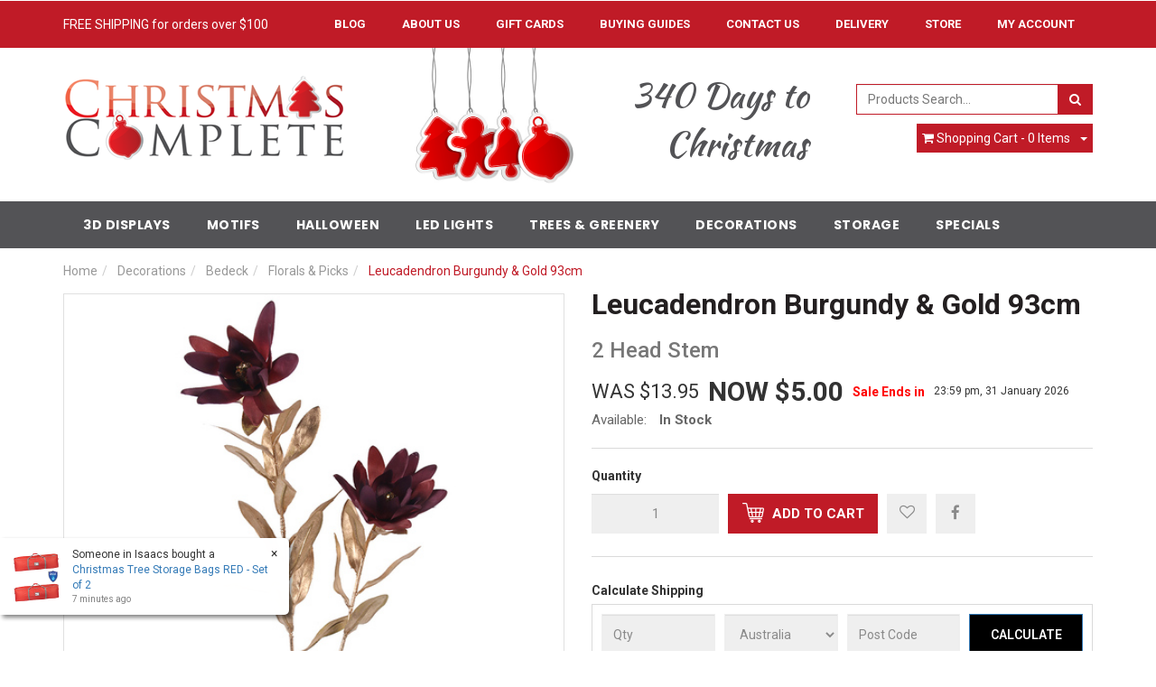

--- FILE ---
content_type: text/html; charset=utf-8
request_url: https://www.christmascomplete.com.au/leucadendron-burgundy-gold-93cm
body_size: 45356
content:
<!DOCTYPE html>
<html lang="en">
<head itemscope itemtype="http://schema.org/WebSite">
	<meta http-equiv="Content-Type" content="text/html; charset=utf-8"/>
<meta name="keywords" content="Dancer Prancer,Leucadendron Burgundy & Gold 93cm"/>
<meta name="description" content="Bring festive joy to your home this year with this lovely Leucadendron Burgundy &amp; Gold 93cm. FREE Shipping available"/>
<meta name="viewport" content="width=device-width, initial-scale=1.0, user-scalable=0"/>
<meta property="og:image" content="https://www.christmascomplete.com.au/assets/full/DC6568.jpg?20221020150640"/>
<meta property="og:title" content="Leucadendron Burgundy &amp; Gold 93cm | We&#39;ll Make Your Christmas Complete"/>
<meta property="og:site_name" content="Christmas Complete"/>
<meta property="og:type" content="website"/>
<meta property="og:url" content="https://www.christmascomplete.com.au/leucadendron-burgundy-gold-93cm"/>
<meta property="og:description" content="Bring festive joy to your home this year with this lovely Leucadendron Burgundy &amp; Gold 93cm. FREE Shipping available"/>

<title itemprop='name'>Leucadendron Burgundy &amp; Gold 93cm | We&#39;ll Make Your Christmas Complete</title>
<link rel="canonical" href="https://www.christmascomplete.com.au/leucadendron-burgundy-gold-93cm" itemprop="url"/>
<link rel="shortcut icon" href="/assets/favicon_logo.png?1768800620"/>
<link rel="stylesheet" type="text/css" href="https://maxcdn.bootstrapcdn.com/font-awesome/4.7.0/css/font-awesome.min.css" media="all"/>
<link rel="stylesheet" type="text/css" href="https://cdn.neto.com.au/assets/neto-cdn/jquery_ui/1.11.1/css/custom-theme/jquery-ui-1.8.18.custom.css" media="all"/>
<link rel="stylesheet" type="text/css" href="https://cdn.neto.com.au/assets/neto-cdn/fancybox/2.1.5/jquery.fancybox.css" media="all"/>
<!--[if lte IE 8]>
	<script type="text/javascript" src="https://cdn.neto.com.au/assets/neto-cdn/html5shiv/3.7.0/html5shiv.js"></script>
	<script type="text/javascript" src="https://cdn.neto.com.au/assets/neto-cdn/respond.js/1.3.0/respond.min.js"></script>
<![endif]-->
<!-- Begin: Script 103 -->
<!-- Google Tag Manager -->
<script>(function(w,d,s,l,i){w[l]=w[l]||[];w[l].push({'gtm.start':
new Date().getTime(),event:'gtm.js'});var f=d.getElementsByTagName(s)[0],
j=d.createElement(s),dl=l!='dataLayer'?'&l='+l:'';j.async=true;j.src=
'https://www.googletagmanager.com/gtm.js?id='+i+dl;f.parentNode.insertBefore(j,f);
})(window,document,'script','dataLayer','GTM-T8RKH7D');</script>
<!-- End Google Tag Manager -->
<!-- End: Script 103 -->
<!-- Begin: Script 106 -->
<!-- Global site tag (gtag.js) - Google Analytics -->
<script async src="https://www.googletagmanager.com/gtag/js?id=G-CNL4N2EYFW"></script>
<script>
  window.dataLayer = window.dataLayer || [];
  function gtag(){dataLayer.push(arguments);}
  gtag('js', new Date());
    gtag('config', 'G-CNL4N2EYFW', {
      send_page_view: false
    });
</script>
<!-- End: Script 106 -->
<!-- Begin: Script 108 -->
<!-- Meta Pixel Code -->
<script>
!function(f,b,e,v,n,t,s)
{if(f.fbq)return;n=f.fbq=function(){n.callMethod?
n.callMethod.apply(n,arguments):n.queue.push(arguments)};
if(!f._fbq)f._fbq=n;n.push=n;n.loaded=!0;n.version='2.0';
n.queue=[];t=b.createElement(e);t.async=!0;
t.src=v;s=b.getElementsByTagName(e)[0];
s.parentNode.insertBefore(t,s)}(window, document,'script',
'https://connect.facebook.net/en_US/fbevents.js');
fbq('init', '2583797761821459');
fbq('track', 'PageView');
</script>
<noscript><img height="1" width="1" style="display:none"
src="https://www.facebook.com/tr?id=2583797761821459&ev=PageView&noscript=1"
/></noscript>
<!-- End Meta Pixel Code -->
<!-- End: Script 108 -->


	<link class="theme-selector" rel="stylesheet" type="text/css" href="/assets/themes/findify-staging-2021-classic-preorder/css/app.css?1768800620" media="all"/>
	<link rel="stylesheet" type="text/css" href="/assets/themes/findify-staging-2021-classic-preorder/css/owl.theme.css?1768800620" media="all"/>
	<link rel="stylesheet" type="text/css" href="/assets/themes/findify-staging-2021-classic-preorder/css/owl.carousel.css?1768800620" media="all"/>
	<link rel="stylesheet" type="text/css" href="/assets/themes/findify-staging-2021-classic-preorder/css/style.css?1768800620" media="all"/>
	<link rel="preconnect" href="https://fonts.gstatic.com">
<link href="https://fonts.googleapis.com/css2?family=Poppins:ital,wght@0,100;0,200;0,300;0,400;0,500;0,600;0,700;0,800;0,900;1,100;1,200;1,300;1,400;1,500;1,600;1,700;1,800;1,900&display=swap" rel="stylesheet">
<script src="//assets.findify.io/christmascomplete.com.au.min.js" async defer></script>
</head>
<body id="n_product" class="n_findify-staging-2021-classic-preorder">
<div class="container header-message"> <div class="row"> <div class="col-xs-12">  </div> </div></div>    
<a href="#main-content" class="sr-only sr-only-focusable">Skip to main content</a>
<div class="wrapper-header">
	<div class="">
		<div class="dah-topheader">
			<div class="container">
				<div class="row hidden-xs">
					<div class="col-xs-12">
						<div class="navbar navbar-default navbar-small">
							<div class="">
								<ul class="nav navbar-nav navbar-right">
									<li class=""> <a href="/blog/our-blog/" >Blog </a>
													</li><li class=""> <a href="/about-us/" >About Us </a>
													</li><li class=""> <a href="/gift-cards/" >Gift Cards </a>
													</li><li class=""> <a href="/buying/buying-guides/" >Buying Guides </a>
													</li><li class=""> <a href="/form/contact-us/" >Contact Us </a>
													</li><li class=""> <a href="/delivery" >Delivery </a>
													</li><li class=""> <a href="/our-store/" >Store </a>
													</li>
									<li class="lv1-li navbar-right"> <a href="https://www.christmascomplete.com.au/_myacct"><span class="">My&nbsp;Account</span></a></li>
								</ul>
								<a href="/delivery" class="pull-left" style="color: #fff; padding: 16px 0px 0px;">FREE SHIPPING for orders over $100</a>
							</div>
						</div>
					</div>
				</div>
			</div>
		</div>
		<div class="container">
			<div class="row row-padded">
				<div class="col-xs-12 col-sm-4 wrapper-logo">
					<a href="https://www.christmascomplete.com.au" title="Christmas Complete">
						<img class="logo" src="/assets/website_logo.png" alt="Christmas Complete"/>
					</a>
				</div>
				<div class="col-xs-12 col-sm-5 text-center">
					<div class="dah_headertimer_new">
						<img src="/assets/themes/findify-staging-2021-classic-preorder/img/timer-new-1.jpg?1768800620" class="img-responsive">
						<div class="dah-timer">
							<div id="dah-timerdemo"></div>
						</div>
					</div>
				</div>
				<script>
				    var countDownDate = new Date("Dec 25, 2026 00:00:01");
					var now = new Date("Jan 19, 2026 15:31:51");
					//var now = new Date("Dec 25, 2021 00:00:01");
					var x = setInterval(function() {
						var distance = countDownDate - now;
						var days = Math.floor(distance / (1000 * 60 * 60 * 24)) + 1;						
						if(days>-1){
							document.getElementById("dah-timerdemo").innerHTML = "" + days + " Days to Christmas";
						}else{
							document.getElementById("dah-timerdemo").innerHTML = "";
						}
						now.setSeconds(now.getSeconds() + 1);
					}, 1000);
					</script>
				<div class="col-xs-12 col-sm-3 text-right">
					<div class="header-search">
						<form name="productsearch" method="get" action="/" class="btn-group">
							<input type="hidden" name="rf" value="kw"/>
							<div class="input-group">
								<input class="form-control" value="" id="name_search" placeholder="Products Search..." autocomplete="off" name="kw" type="text"/>
								<span class="input-group-btn">
									<button type="submit" value="Search" class="btn btn-default"><i class="fa fa-search"></i></button>
								</span>
							</div>
						</form>
					</div>
					<div class="hidden-xs text-right">
						<div id="header-cart" class="btn-group">
							<p class="dah_subtotal hidden"><span nloader-content-id="qy1Lr_IYUjOdRXzyBd2JdZTT7yR6hvB-Thk9jgRKJL4NVuyPfwhYf1oabOLilwvPJoNr137oiYsnQD2ChtkEBY" nloader-content="uymoHRLgm-Rdnikd1JmW-7E_SckO9fiFLRAqORF8JIK84EKMfH-Swcs47JW8kS2K" nloader-data="[base64]"></span></p>
							<a href="https://www.christmascomplete.com.au/_mycart?tkn=cart&ts=1768800711293116" class="btn btn-default" id="cartcontentsheader">
								<i class="fa fa-shopping-cart"></i> <span class="visible-lg visible-inline-lg">Shopping Cart</span> - <span rel="a2c_item_count">0</span> Items
							</a>
							<a href="#" class="btn btn-default dropdown-toggle" data-toggle="dropdown"><span class="caret"></span></a>
							<ul class="dropdown-menu">
								<li class="box" id="neto-dropdown">
									<div class="body padding" id="cartcontents"></div>
									<div class="footer"></div>
								</li>
							</ul>
						</div>
					</div>
				</div>
			</div>
		</div>
		<div class="dah-cmenu">
			<div class="container">
				<div class="row">
					<div class="col-xs-12">
						<div class="navbar navbar-default mvp-navbar">
							<div class="navbar-header">
								<ul class="navigation-list list-inline visible-xs nMobileNav">
									<li><a data-toggle="collapse" class="nToggleMenu" data-target="#m-menu"><span class="icon"><i class="fa fa-bars"></i></span><br>
									Menu</a></li>
									<li><a href="/products"><span class="icon"><i class="fa fa-gift"></i></span><br>
									Shop</a></li>
									<li><a href="https://www.christmascomplete.com.au/_mycart?tkn=cart&ts=1768800711797987"><span class="icon"><i class="fa fa-shopping-cart"></i></span><br>
									Cart (<span rel="a2c_item_count">0</span>)</a></li>
									<li><a href="/_myacct/"><span class="icon"><i class="fa fa-user"></i></span><br>
									Account</a></li>
								</ul>
							</div>
							<div class="navbar-collapse collapse navbar-responsive-collapse" style="padding: 0 2px;">
								<ul class="nav navbar-nav ">
									<li class="mvp-li-1 dropdown dropdown-hover"> <a id="mvp" href="https://www.christmascomplete.com.au/3d-displays/" class="dropdown-toggle">3D Displays</a>
                                                        <ul class="dropdown-menu mega-menu">
                                                                <div class="">
                                                                    <div class="">
                                                                        <div class="col-sm-9">
                                                                            <div class="row">
                                                                                <div class="mega-menu-dah">
                                                                                    <div class="mega-col">
                                                    <ul class="nav">
                                                        <li class=""> <a href="https://www.christmascomplete.com.au/3d-displays/balls-stars/" class="">Balls | Stars</a>
                                                            </li>
                                                    </ul>
                                                </div><div class="mega-col">
                                                    <ul class="nav">
                                                        <li class=""> <a href="https://www.christmascomplete.com.au/3d-displays/reindeer/" class="">Reindeer</a>
                                                            </li>
                                                    </ul>
                                                </div><div class="mega-col">
                                                    <ul class="nav">
                                                        <li class=""> <a href="https://www.christmascomplete.com.au/3d-displays/christmas-trees/" class="">Christmas Trees</a>
                                                            </li>
                                                    </ul>
                                                </div><div class="mega-col">
                                                    <ul class="nav">
                                                        <li class=""> <a href="https://www.christmascomplete.com.au/3d-displays/animated/" class="">Animated</a>
                                                            </li>
                                                    </ul>
                                                </div><div class="mega-col">
                                                    <ul class="nav">
                                                        <li class=""> <a href="https://www.christmascomplete.com.au/3d-displays/infinity-lights/" class="">Infinity Lights</a>
                                                            </li>
                                                    </ul>
                                                </div><div class="mega-col">
                                                    <ul class="nav">
                                                        <li class=""> <a href="https://www.christmascomplete.com.au/3d-motifs/inflatables/" class="">Inflatables</a>
                                                            </li>
                                                    </ul>
                                                </div><div class="mega-col">
                                                    <ul class="nav">
                                                        <li class=""> <a href="https://www.christmascomplete.com.au/3d-motifs/light-displays/" class="">Light Displays</a>
                                                            </li>
                                                    </ul>
                                                </div><div class="mega-col">
                                                    <ul class="nav">
                                                        <li class=""> <a href="https://www.christmascomplete.com.au/3d-displays/light-ups/" class="">Light Ups</a>
                                                            </li>
                                                    </ul>
                                                </div>
                                                                                </div>
                                                                            </div>
                                                                        </div>


                                                                      

                                                                        <div class="col-sm-3">
                                                                        	<div class="row"><div class="drop-ban-conts" data-href="/3d-displays/light-ups/">
	<a href="/3d-displays/light-ups/">
  <img class="img-responsive" src="/assets/marketing/74.jpg?1656479498" alt="category banner">
</a>
  </div></div></div>



                                                                    </div>
                                                                </div>
                                                            </ul>
                                                        </li><li class="mvp-li-1 dropdown dropdown-hover"> <a id="mvp" href="https://www.christmascomplete.com.au/motifs/" class="dropdown-toggle">Motifs</a>
                                                        <ul class="dropdown-menu mega-menu">
                                                                <div class="">
                                                                    <div class="">
                                                                        <div class="col-sm-9">
                                                                            <div class="row">
                                                                                <div class="mega-menu-dah">
                                                                                    <div class="mega-col">
                                                    <ul class="nav">
                                                        <li class=""> <a href="https://www.christmascomplete.com.au/motifs/function/" class="">Function</a>
                                                            <ul class="nav">
                                                                    <li class="v3"> <a href="https://www.christmascomplete.com.au/motifs/function/lights-garland/">Lights & Garland</a></li><li class="v3"> <a href="https://www.christmascomplete.com.au/motifs/function/animated/">Animated</a></li><li class="v3"> <a href="https://www.christmascomplete.com.au/motifs/function/lamp-pole/">Lamp Pole</a></li><li class="v3"> <a href="https://www.christmascomplete.com.au/motifs/function/rgb-colour-change/">RGB Colour Change</a></li><li class="v3"> <a href="https://www.christmascomplete.com.au/motifs/function/self-standing/">Self Standing</a></li><li class="v3"> <a href="https://www.christmascomplete.com.au/motifs/function/signage/">Signage</a></li>
                                                                    <li><a class="view_all" href="https://www.christmascomplete.com.au/motifs/function/"><i>View All Function</i></a></li>
                                                                </ul>
                                                            </li>
                                                    </ul>
                                                </div><div class="mega-col">
                                                    <ul class="nav">
                                                        <li class=""> <a href="https://www.christmascomplete.com.au/motifs/light-me-up/" class="">Light Me Up</a>
                                                            <ul class="nav">
                                                                    <li class="v3"> <a href="https://www.christmascomplete.com.au/motifs/light-me-up/ex-large-motifs/">Ex Large Motifs</a></li><li class="v3"> <a href="https://www.christmascomplete.com.au/motifs/light-me-up/large-motifs/">Large Motifs</a></li><li class="v3"> <a href="https://www.christmascomplete.com.au/motifs/light-me-up/small-motifs/">Small Motifs</a></li><li class="v3"> <a href="https://www.christmascomplete.com.au/accessories/motifs/">Motif Accessories</a></li><li class="v3"> <a href="https://www.christmascomplete.com.au/motifs/light-me-up/new-releases-2024/">Latest Releases</a></li>
                                                                    <li><a class="view_all" href="https://www.christmascomplete.com.au/motifs/light-me-up/"><i>View All Light Me Up</i></a></li>
                                                                </ul>
                                                            </li>
                                                    </ul>
                                                </div><div class="mega-col">
                                                    <ul class="nav">
                                                        <li class=""> <a href="https://www.christmascomplete.com.au/motifs/series/" class="">Series</a>
                                                            <ul class="nav">
                                                                    <li class="v3"> <a href="https://www.christmascomplete.com.au/motifs/series/street-series/">Street Series</a></li><li class="v3"> <a href="https://www.christmascomplete.com.au/motifs/series/storyboard-series/">Storyboard Series</a></li><li class="v3"> <a href="https://www.christmascomplete.com.au/motifs/series/candyland/">Candyland</a></li><li class="v3"> <a href="https://www.christmascomplete.com.au/motifs/series/easter/">Easter</a></li><li class="v3"> <a href="https://www.christmascomplete.com.au/motifs/series/green-elf/">Green Elf</a></li><li class="v3"> <a href="https://www.christmascomplete.com.au/motifs/series/halloween-lights/">Halloween Lights</a></li><li class="v3"> <a href="https://www.christmascomplete.com.au/motifs/series/nativity/">Nativity</a></li><li class="v3"> <a href="https://www.christmascomplete.com.au/motifs/series/signature/">Signature</a></li>
                                                                    <li><a class="view_all" href="https://www.christmascomplete.com.au/motifs/series/"><i>View All Series</i></a></li>
                                                                </ul>
                                                            </li>
                                                    </ul>
                                                </div><div class="mega-col">
                                                    <ul class="nav">
                                                        <li class=""> <a href="https://www.christmascomplete.com.au/motifs/style/" class="">Style</a>
                                                            <ul class="nav">
                                                                    <li class="v3"> <a href="https://www.christmascomplete.com.au/motifs/style/stars-snowflakes/">Stars | Snowflakes</a></li><li class="v3"> <a href="https://www.christmascomplete.com.au/motifs/style/angels-bells/">Angels | Bells</a></li><li class="v3"> <a href="https://www.christmascomplete.com.au/motifs/reindeer/">Reindeer</a></li><li class="v3"> <a href="https://www.christmascomplete.com.au/motifs/style/santa-co/">Santa & Co</a></li><li class="v3"> <a href="https://www.christmascomplete.com.au/motifs/style/fun-characters/">Fun Characters</a></li><li class="v3"> <a href="https://www.christmascomplete.com.au/motifs/style/christmas-trees/">Christmas Trees</a></li><li class="v3"> <a href="https://www.christmascomplete.com.au/motifs/style/baubles/">Baubles</a></li><li class="v3"> <a href="https://www.christmascomplete.com.au/motifs/style/presents/">Presents</a></li>
                                                                    <li><a class="view_all" href="https://www.christmascomplete.com.au/motifs/style/"><i>View All Style</i></a></li>
                                                                </ul>
                                                            </li>
                                                    </ul>
                                                </div>
                                                                                </div>
                                                                            </div>
                                                                        </div>


                                                                      

                                                                        <div class="col-sm-3">
                                                                        	<div class="row"><div class="drop-ban-conts" data-href="/motifs/series/green-elf/">
	<a href="/motifs/series/green-elf/">
  <img class="img-responsive" src="/assets/marketing/75.png?1709782227" alt="category banner">
</a>
  </div></div></div>



                                                                    </div>
                                                                </div>
                                                            </ul>
                                                        </li><li class="mvp-li-1 dropdown dropdown-hover"> <a id="mvp" href="https://www.christmascomplete.com.au/halloween/" class="dropdown-toggle">Halloween</a>
                                                        <ul class="dropdown-menu mega-menu">
                                                                <div class="">
                                                                    <div class="">
                                                                        <div class="col-sm-9">
                                                                            <div class="row">
                                                                                <div class="mega-menu-dah">
                                                                                    <div class="mega-col">
                                                    <ul class="nav">
                                                        <li class=""> <a href="https://www.christmascomplete.com.au/halloween/halloween-decor/" class="">Halloween Decor</a>
                                                            </li>
                                                    </ul>
                                                </div><div class="mega-col">
                                                    <ul class="nav">
                                                        <li class=""> <a href="https://www.christmascomplete.com.au/halloween/halloween-lights/" class="">Halloween Lights</a>
                                                            </li>
                                                    </ul>
                                                </div><div class="mega-col">
                                                    <ul class="nav">
                                                        <li class=""> <a href="https://www.christmascomplete.com.au/halloween/halloween-motifs/" class="">Halloween Motifs</a>
                                                            </li>
                                                    </ul>
                                                </div>
                                                                                </div>
                                                                            </div>
                                                                        </div>


                                                                      

                                                                        <div class="col-sm-3">
                                                                        	<div class="row"><div class="drop-ban-conts" data-href="/new-halloween-the-green-ghost-100cm">
	<a href="/new-halloween-the-green-ghost-100cm">
  <img class="img-responsive" src="/assets/marketing/76.jpg?1627346432" alt="category banner">
</a>
  </div></div></div>



                                                                    </div>
                                                                </div>
                                                            </ul>
                                                        </li><li class="mvp-li-1 dropdown dropdown-hover"> <a id="mvp" href="https://www.christmascomplete.com.au/led-lights/" class="dropdown-toggle">LED Lights</a>
                                                        <ul class="dropdown-menu mega-menu">
                                                                <div class="">
                                                                    <div class="">
                                                                        <div class="col-sm-9">
                                                                            <div class="row">
                                                                                <div class="mega-menu-dah">
                                                                                    <div class="mega-col">
                                                    <ul class="nav">
                                                        <li class=""> <a href="https://www.christmascomplete.com.au/led-lights/rope-series/" class="">Rope Series</a>
                                                            <ul class="nav">
                                                                    <li class="v3"> <a href="https://www.christmascomplete.com.au/lights/rope-lights/">Rope Lights </a></li><li class="v3"> <a href="https://www.christmascomplete.com.au/led-lights/rope-series/neon-flex/">Neon Flex</a></li><li class="v3"> <a href="https://www.christmascomplete.com.au/lights/12-volt-lights/">12 Volt Lights</a></li><li class="v3"> <a href="https://www.christmascomplete.com.au/led-lights/rope-series/rope-light-accessories/">Rope Light Accessories</a></li><li class="v3"> <a href="https://www.christmascomplete.com.au/accessories/12-volt/">12 Volt Accessories</a></li><li class="v3"> <a href="https://www.christmascomplete.com.au/accessories/rope-light-alterations/">Rope Light Alterations</a></li><li class="v3"> <a href="https://www.christmascomplete.com.au/led-lights/rope-series/neon-flex-accessories/">Neon Flex Accessories</a></li>
                                                                    <li><a class="view_all" href="https://www.christmascomplete.com.au/led-lights/rope-series/"><i>View All Rope Series</i></a></li>
                                                                </ul>
                                                            </li>
                                                    </ul>
                                                </div><div class="mega-col">
                                                    <ul class="nav">
                                                        <li class=""> <a href="https://www.christmascomplete.com.au/led-lights/string-series/" class="">String Series</a>
                                                            <ul class="nav">
                                                                    <li class="v3"> <a href="https://www.christmascomplete.com.au/led-lights/string-series/string-fairy-lights/">String | Fairy Lights</a></li><li class="v3"> <a href="https://www.christmascomplete.com.au/lights/icicle-lights/">Icicle Lights</a></li><li class="v3"> <a href="https://www.christmascomplete.com.au/lights/net-lights/">Net Lights</a></li><li class="v3"> <a href="https://www.christmascomplete.com.au/led-lights/string-series/firecracker/">Firecracker</a></li><li class="v3"> <a href="https://www.christmascomplete.com.au/led-lights/string-series/low-volt-string-lights/">Low Volt String Lights</a></li><li class="v3"> <a href="https://www.christmascomplete.com.au/led-lights/string-series/string-accessories/">String Accessories</a></li><li class="v3"> <a href="https://www.christmascomplete.com.au/led-lights/string-series/low-volt-string-accessories/">Low Volt String Accessories</a></li>
                                                                    <li><a class="view_all" href="https://www.christmascomplete.com.au/led-lights/string-series/"><i>View All String Series</i></a></li>
                                                                </ul>
                                                            </li>
                                                    </ul>
                                                </div><div class="mega-col">
                                                    <ul class="nav">
                                                        <li class=""> <a href="https://www.christmascomplete.com.au/lights/special-occasion-lights/" class="">Special & Occasion Lights</a>
                                                            </li>
                                                    </ul>
                                                </div><div class="mega-col">
                                                    <ul class="nav">
                                                        <li class=""> <a href="https://www.christmascomplete.com.au/led-lights/tree-wrapping/" class="">Tree Wrapping</a>
                                                            </li>
                                                    </ul>
                                                </div><div class="mega-col">
                                                    <ul class="nav">
                                                        <li class=""> <a href="https://www.christmascomplete.com.au/led-lights/stands-clips/" class="">Stands | Clips</a>
                                                            </li>
                                                    </ul>
                                                </div><div class="mega-col">
                                                    <ul class="nav">
                                                        <li class=""> <a href="https://www.christmascomplete.com.au/led-lights/led-accessories/" class="">LED Accessories</a>
                                                            <ul class="nav">
                                                                    <li class="v3"> <a href="https://www.christmascomplete.com.au/led-accessories/motif-accessories/">Motif Accessories</a></li><li class="v3"> <a href="https://www.christmascomplete.com.au/led-lights/led-accessories/string-light-accessories/">String Light Accessories</a></li>
                                                                    <li><a class="view_all" href="https://www.christmascomplete.com.au/led-lights/led-accessories/"><i>View All LED Accessories</i></a></li>
                                                                </ul>
                                                            </li>
                                                    </ul>
                                                </div><div class="mega-col">
                                                    <ul class="nav">
                                                        <li class=""> <a href="https://www.christmascomplete.com.au/led-lights/solar-lights/" class="">Solar Lights</a>
                                                            </li>
                                                    </ul>
                                                </div>
                                                                                </div>
                                                                            </div>
                                                                        </div>


                                                                      

                                                                        <div class="col-sm-3">
                                                                        	<div class="row"><div class="drop-ban-conts" data-href="/led-lights/string-series/curtain-firecracker/">
	<a href="/led-lights/string-series/curtain-firecracker/">
  <img class="img-responsive" src="/assets/marketing/77.jpg?1627371999" alt="category banner">
</a>
  </div></div></div>



                                                                    </div>
                                                                </div>
                                                            </ul>
                                                        </li><li class="mvp-li-1 dropdown dropdown-hover"> <a id="mvp" href="https://www.christmascomplete.com.au/trees-greenery/" class="dropdown-toggle">Trees & Greenery</a>
                                                        <ul class="dropdown-menu mega-menu">
                                                                <div class="">
                                                                    <div class="">
                                                                        <div class="col-sm-9">
                                                                            <div class="row">
                                                                                <div class="mega-menu-dah">
                                                                                    <div class="mega-col">
                                                    <ul class="nav">
                                                        <li class=""> <a href="https://www.christmascomplete.com.au/trees-greenery/christmas-trees/" class="">Christmas Trees</a>
                                                            <ul class="nav">
                                                                    <li class="v3"> <a href="https://www.christmascomplete.com.au/trees-greenery/christmas-trees/green-trees/">Green Trees</a></li><li class="v3"> <a href="https://www.christmascomplete.com.au/trees-greenery/christmas-trees/snowy-trees/">Snowy Trees</a></li><li class="v3"> <a href="https://www.christmascomplete.com.au/trees-greenery/christmas-trees/pre-lit-trees/">Pre-Lit Trees</a></li><li class="v3"> <a href="https://www.christmascomplete.com.au/trees-greenery/christmas-trees/unlit-trees/">Unlit Trees</a></li><li class="v3"> <a href="https://www.christmascomplete.com.au/trees-greenery/christmas-trees/slimline-trees/">Slimline Trees</a></li><li class="v3"> <a href="https://www.christmascomplete.com.au/trees-greenery/christmas-trees/small-table-trees/">Small | Table Trees</a></li><li class="v3"> <a href="https://www.christmascomplete.com.au/trees-garland/christmas-trees/stands-accessories/">Stands | Accessories</a></li>
                                                                    <li><a class="view_all" href="https://www.christmascomplete.com.au/trees-greenery/christmas-trees/"><i>View All Christmas Trees</i></a></li>
                                                                </ul>
                                                            </li>
                                                    </ul>
                                                </div><div class="mega-col">
                                                    <ul class="nav">
                                                        <li class=""> <a href="https://www.christmascomplete.com.au/trees-garland/floral-picks/" class="">Floral & Picks</a>
                                                            <ul class="nav">
                                                                    <li class="v3"> <a href="https://www.christmascomplete.com.au/trees-greenery/floral-picks/sprays-stems/">Sprays & Stems</a></li><li class="v3"> <a href="https://www.christmascomplete.com.au/trees-greenery/floral-picks/ribbon/">Ribbon</a></li><li class="v3"> <a href="https://www.christmascomplete.com.au/trees-greenery/floral-picks/florals/">Florals</a></li><li class="v3"> <a href="https://www.christmascomplete.com.au/trees-greenery/floral-picks/decoration-picks/">Decoration Picks</a></li><li class="v3"> <a href="https://www.christmascomplete.com.au/trees-greenery/floral-picks/easter-picks/">Easter Picks</a></li>
                                                                    <li><a class="view_all" href="https://www.christmascomplete.com.au/trees-garland/floral-picks/"><i>View All Floral & Picks</i></a></li>
                                                                </ul>
                                                            </li>
                                                    </ul>
                                                </div><div class="mega-col">
                                                    <ul class="nav">
                                                        <li class=""> <a href="https://www.christmascomplete.com.au/trees-garland/decor-trees/" class="">Decor Trees</a>
                                                            </li>
                                                    </ul>
                                                </div><div class="mega-col">
                                                    <ul class="nav">
                                                        <li class=""> <a href="https://www.christmascomplete.com.au/trees-garland/garland/" class="">Garland</a>
                                                            </li>
                                                    </ul>
                                                </div><div class="mega-col">
                                                    <ul class="nav">
                                                        <li class=""> <a href="https://www.christmascomplete.com.au/trees-garland/table-decoration/" class="">Table Decoration</a>
                                                            </li>
                                                    </ul>
                                                </div><div class="mega-col">
                                                    <ul class="nav">
                                                        <li class=""> <a href="https://www.christmascomplete.com.au/trees-garland/twig-tree-lights/" class="">Twig Tree Lights</a>
                                                            </li>
                                                    </ul>
                                                </div><div class="mega-col">
                                                    <ul class="nav">
                                                        <li class=""> <a href="https://www.christmascomplete.com.au/trees-greenery/wreaths/" class="">Wreaths</a>
                                                            </li>
                                                    </ul>
                                                </div>
                                                                                </div>
                                                                            </div>
                                                                        </div>


                                                                      

                                                                        <div class="col-sm-3">
                                                                        	<div class="row"><div class="drop-ban-conts" data-href="/trees-greenery/christmas-trees/slimline-trees/">
	<a href="/trees-greenery/christmas-trees/slimline-trees/">
  <img class="img-responsive" src="/assets/marketing/78.png?1723614105" alt="category banner">
</a>
  </div></div></div>



                                                                    </div>
                                                                </div>
                                                            </ul>
                                                        </li><li class="mvp-li-1 dropdown dropdown-hover"> <a id="mvp" href="https://www.christmascomplete.com.au/decorations/" class="dropdown-toggle">Decorations</a>
                                                        <ul class="dropdown-menu mega-menu">
                                                                <div class="">
                                                                    <div class="">
                                                                        <div class="col-sm-9">
                                                                            <div class="row">
                                                                                <div class="mega-menu-dah">
                                                                                    <div class="mega-col">
                                                    <ul class="nav">
                                                        <li class=""> <a href="https://www.christmascomplete.com.au/decorations/celebrate/" class="">Celebrate</a>
                                                            <ul class="nav">
                                                                    <li class="v3"> <a href="https://www.christmascomplete.com.au/decorations/santa/">Santa</a></li><li class="v3"> <a href="https://www.christmascomplete.com.au/decorations/reindeer/">Reindeer</a></li><li class="v3"> <a href="https://www.christmascomplete.com.au/decorations/celebrate/nutcrackers/">Nutcrackers</a></li><li class="v3"> <a href="https://www.christmascomplete.com.au/decorations/celebrate/australiana/">Australiana</a></li><li class="v3"> <a href="https://www.christmascomplete.com.au/decorations/celebrate/easter/">Easter</a></li><li class="v3"> <a href="https://www.christmascomplete.com.au/decorations/celebrate/elves-jesters/">Elves | Jesters</a></li><li class="v3"> <a href="https://www.christmascomplete.com.au/decorations/celebrate/my-first-christmas/">My First Christmas</a></li><li class="v3"> <a href="https://www.christmascomplete.com.au/decorations/celebrate/nativity/">Nativity</a></li><li class="v3"> <a href="https://www.christmascomplete.com.au/decorations/celebrate/plush/">Plush</a></li><li class="v3"> <a href="https://www.christmascomplete.com.au/decorations/celebrate/something-special/">Something Special</a></li>
                                                                    <li><a class="view_all" href="https://www.christmascomplete.com.au/decorations/celebrate/"><i>View All Celebrate</i></a></li>
                                                                </ul>
                                                            </li>
                                                    </ul>
                                                </div><div class="mega-col">
                                                    <ul class="nav">
                                                        <li class=""> <a href="https://www.christmascomplete.com.au/decorations/style/" class="">Style</a>
                                                            <ul class="nav">
                                                                    <li class="v3"> <a href="https://www.christmascomplete.com.au/decorations/figurines/">Figurines</a></li><li class="v3"> <a href="https://www.christmascomplete.com.au/decorations/ornaments/">Ornaments</a></li><li class="v3"> <a href="https://www.christmascomplete.com.au/decorations/style/dolls/">Dolls</a></li><li class="v3"> <a href="https://www.christmascomplete.com.au/decorations/style/accessories/">Accessories</a></li><li class="v3"> <a href="https://www.christmascomplete.com.au/decorations/style/birds-owls/">Birds | Owls</a></li><li class="v3"> <a href="https://www.christmascomplete.com.au/decorations/style/homewares/">Homewares</a></li><li class="v3"> <a href="https://www.christmascomplete.com.au/decorations/style/lanterns-globes/">Lanterns & Globes</a></li><li class="v3"> <a href="https://www.christmascomplete.com.au/large-decor/">Large Decor</a></li><li class="v3"> <a href="https://www.christmascomplete.com.au/decorations/style/table-decor/">Table Decor</a></li><li class="v3"> <a href="https://www.christmascomplete.com.au/decorations/style/train-sets/">Train Sets</a></li><li class="v3"> <a href="https://www.christmascomplete.com.au/decorations/style/village-life/">Village Life</a></li>
                                                                    <li><a class="view_all" href="https://www.christmascomplete.com.au/decorations/style/"><i>View All Style</i></a></li>
                                                                </ul>
                                                            </li>
                                                    </ul>
                                                </div><div class="mega-col">
                                                    <ul class="nav">
                                                        <li class=""> <a href="https://www.christmascomplete.com.au/decorations/bedeck/" class="">Bedeck</a>
                                                            <ul class="nav">
                                                                    <li class="v3"> <a href="https://www.christmascomplete.com.au/decorations/bedeck/florals-picks/">Florals & Picks</a></li><li class="v3"> <a href="https://www.christmascomplete.com.au/decorations/hanging/">Hanging</a></li><li class="v3"> <a href="https://www.christmascomplete.com.au/decorations/bedeck/candyland/">Candyland</a></li><li class="v3"> <a href="https://www.christmascomplete.com.au/decorations/bedeck/decoration-packages/">Decoration Packages </a></li><li class="v3"> <a href="https://www.christmascomplete.com.au/decorations/bedeck/dress-up/">Dress Up</a></li><li class="v3"> <a href="https://www.christmascomplete.com.au/decorations/bedeck/glass-baubles/">Glass Baubles</a></li><li class="v3"> <a href="https://www.christmascomplete.com.au/decorations/bedeck/grinch/">Grinch</a></li><li class="v3"> <a href="https://www.christmascomplete.com.au/decorations/bedeck/signage/">Signage</a></li><li class="v3"> <a href="https://www.christmascomplete.com.au/decorations/bedeck/skirts-stockings/">Skirts & Stockings</a></li><li class="v3"> <a href="https://www.christmascomplete.com.au/decorations/bedeck/tree-topper/">Tree Topper</a></li>
                                                                    <li><a class="view_all" href="https://www.christmascomplete.com.au/decorations/bedeck/"><i>View All Bedeck</i></a></li>
                                                                </ul>
                                                            </li>
                                                    </ul>
                                                </div><div class="mega-col">
                                                    <ul class="nav">
                                                        <li class=""> <a href="https://www.christmascomplete.com.au/decorations/collections/" class="">Collections</a>
                                                            <ul class="nav">
                                                                    <li class="v3"> <a href="https://www.christmascomplete.com.au/decorations/collections/art-hearts-demdaco/">Art Hearts - Demdaco</a></li><li class="v3"> <a href="https://www.christmascomplete.com.au/decorations/collections/britto/">Britto</a></li><li class="v3"> <a href="https://www.christmascomplete.com.au/decorations/collections/department-56/">Department 56</a></li><li class="v3"> <a href="https://www.christmascomplete.com.au/decorations/collections/disney/">Disney</a></li><li class="v3"> <a href="https://www.christmascomplete.com.au/decorations/collections/dr-seuss/">Dr Seuss</a></li><li class="v3"> <a href="https://www.christmascomplete.com.au/decorations/collections/elf-on-the-shelf/">Elf on the Shelf</a></li><li class="v3"> <a href="https://www.christmascomplete.com.au/decorations/collections/heartwood-creek/">Heartwood Creek</a></li><li class="v3"> <a href="https://www.christmascomplete.com.au/decorations/collections/holly-ivy/">Holly & Ivy</a></li><li class="v3"> <a href="https://www.christmascomplete.com.au/decorations/collections/jim-shore/">Jim Shore</a></li><li class="v3"> <a href="https://www.christmascomplete.com.au/decorations/collections/mark-roberts/">Mark Roberts</a></li><li class="v3"> <a href="https://www.christmascomplete.com.au/decorations/collections/raz/">RAZ</a></li>
                                                                    <li><a class="view_all" href="https://www.christmascomplete.com.au/decorations/collections/"><i>View All Collections</i></a></li>
                                                                </ul>
                                                            </li>
                                                    </ul>
                                                </div>
                                                                                </div>
                                                                            </div>
                                                                        </div>


                                                                      

                                                                        <div class="col-sm-3">
                                                                        	<div class="row"><div class="drop-ban-conts" data-href="/dr.-seuss-max-dog-plush-20cm">
	<a href="/dr.-seuss-max-dog-plush-20cm">
  <img class="img-responsive" src="/assets/marketing/79.png?1722492361" alt="category banner">
</a>
  </div></div></div>



                                                                    </div>
                                                                </div>
                                                            </ul>
                                                        </li><li class="mvp-li-1 "> <a id="mvp" href="https://www.christmascomplete.com.au/storage/" >Storage</a>
                                                        </li><li class="mvp-li-1 dropdown dropdown-hover"> <a id="mvp" href="https://www.christmascomplete.com.au/specials/" class="dropdown-toggle">Specials</a>
                                                        <ul class="dropdown-menu mega-menu">
                                                                <div class="">
                                                                    <div class="">
                                                                        <div class="col-sm-9">
                                                                            <div class="row">
                                                                                <div class="mega-menu-dah">
                                                                                    <div class="mega-col">
                                                    <ul class="nav">
                                                        <li class=""> <a href="https://www.christmascomplete.com.au/specials/christmas-trees/" class="">Christmas Trees</a>
                                                            </li>
                                                    </ul>
                                                </div><div class="mega-col">
                                                    <ul class="nav">
                                                        <li class=""> <a href="https://www.christmascomplete.com.au/specials/collectables/" class="">Collectables</a>
                                                            </li>
                                                    </ul>
                                                </div><div class="mega-col">
                                                    <ul class="nav">
                                                        <li class=""> <a href="https://www.christmascomplete.com.au/specials/decorations/" class="">Decorations</a>
                                                            </li>
                                                    </ul>
                                                </div><div class="mega-col">
                                                    <ul class="nav">
                                                        <li class=""> <a href="https://www.christmascomplete.com.au/specials/mark-roberts/" class="">Mark Roberts</a>
                                                            </li>
                                                    </ul>
                                                </div><div class="mega-col">
                                                    <ul class="nav">
                                                        <li class=""> <a href="https://www.christmascomplete.com.au/specials/motifs/" class="">Motifs</a>
                                                            </li>
                                                    </ul>
                                                </div><div class="mega-col">
                                                    <ul class="nav">
                                                        <li class=""> <a href="https://www.christmascomplete.com.au/specials/outdoor-lighting/" class="">Outdoor Lighting</a>
                                                            </li>
                                                    </ul>
                                                </div>
                                                                                </div>
                                                                            </div>
                                                                        </div>


                                                                      

                                                                        <div class="col-sm-3">
                                                                        	<div class="row"><div class="drop-ban-conts" data-href="/specials/">
	<a href="/specials/">
  <img class="img-responsive" src="/assets/marketing/80.png?1685575695" alt="category banner">
</a>
  </div></div></div>



                                                                    </div>
                                                                </div>
                                                            </ul>
                                                        </li>
                                        </ul>
								
							</div>
							<div class="collapse d-md-none" id="m-menu">
								<div class="burger-menu">
									<div class="">
										<ul class="nav navbar-nav flex-column">
											<li class="dropdown dropdown-hover">
												<a id="bl-1" href="javascript:;" class="dropdown-toggle" >3D Displays <span><i
														class="fa fa-plus"></i></span></a>
												<a class="view-barger" href="https://www.christmascomplete.com.au/3d-displays/"><i>View All</i></a><ul class="nav navbar-nav flex-column hidden">
													<li class=""> <a id="bl-2" href="https://www.christmascomplete.com.au/3d-displays/balls-stars/"
													class="nuhover dropdown-toggle">Balls | Stars </a>
													</li><li class=""> <a id="bl-2" href="https://www.christmascomplete.com.au/3d-displays/reindeer/"
													class="nuhover dropdown-toggle">Reindeer </a>
													</li><li class=""> <a id="bl-2" href="https://www.christmascomplete.com.au/3d-displays/christmas-trees/"
													class="nuhover dropdown-toggle">Christmas Trees </a>
													</li><li class=""> <a id="bl-2" href="https://www.christmascomplete.com.au/3d-displays/animated/"
													class="nuhover dropdown-toggle">Animated </a>
													</li><li class=""> <a id="bl-2" href="https://www.christmascomplete.com.au/3d-displays/infinity-lights/"
													class="nuhover dropdown-toggle">Infinity Lights </a>
													</li><li class=""> <a id="bl-2" href="https://www.christmascomplete.com.au/3d-motifs/inflatables/"
													class="nuhover dropdown-toggle">Inflatables </a>
													</li><li class=""> <a id="bl-2" href="https://www.christmascomplete.com.au/3d-motifs/light-displays/"
													class="nuhover dropdown-toggle">Light Displays </a>
													</li><li class=""> <a id="bl-2" href="https://www.christmascomplete.com.au/3d-displays/light-ups/"
													class="nuhover dropdown-toggle">Light Ups </a>
													</li>
												</ul>
												</li><li class="dropdown dropdown-hover">
												<a id="bl-1" href="javascript:;" class="dropdown-toggle" >Motifs <span><i
														class="fa fa-plus"></i></span></a>
												<a class="view-barger" href="https://www.christmascomplete.com.au/motifs/"><i>View All</i></a><ul class="nav navbar-nav flex-column hidden">
													<li class=""> <a id="bl-2" href="javascript:;"
													class="dah_subcat nuhover dropdown-toggle">Function <span><i class="fa fa-plus"></i></span></a>
													<a class="view-barger" href="https://www.christmascomplete.com.au/motifs/function/"><i>View All</i></a><ul class="nav navbar-nav flex-column hidden">
													<li><a id="bl-3" href="https://www.christmascomplete.com.au/motifs/function/lights-garland/">Lights & Garland</a></li><li><a id="bl-3" href="https://www.christmascomplete.com.au/motifs/function/animated/">Animated</a></li><li><a id="bl-3" href="https://www.christmascomplete.com.au/motifs/function/lamp-pole/">Lamp Pole</a></li><li><a id="bl-3" href="https://www.christmascomplete.com.au/motifs/function/rgb-colour-change/">RGB Colour Change</a></li><li><a id="bl-3" href="https://www.christmascomplete.com.au/motifs/function/self-standing/">Self Standing</a></li><li><a id="bl-3" href="https://www.christmascomplete.com.au/motifs/function/signage/">Signage</a></li>
												</ul>
												</li><li class=""> <a id="bl-2" href="javascript:;"
													class="dah_subcat nuhover dropdown-toggle">Light Me Up <span><i class="fa fa-plus"></i></span></a>
													<a class="view-barger" href="https://www.christmascomplete.com.au/motifs/light-me-up/"><i>View All</i></a><ul class="nav navbar-nav flex-column hidden">
													<li><a id="bl-3" href="https://www.christmascomplete.com.au/motifs/light-me-up/ex-large-motifs/">Ex Large Motifs</a></li><li><a id="bl-3" href="https://www.christmascomplete.com.au/motifs/light-me-up/large-motifs/">Large Motifs</a></li><li><a id="bl-3" href="https://www.christmascomplete.com.au/motifs/light-me-up/small-motifs/">Small Motifs</a></li><li><a id="bl-3" href="https://www.christmascomplete.com.au/accessories/motifs/">Motif Accessories</a></li><li><a id="bl-3" href="https://www.christmascomplete.com.au/motifs/light-me-up/new-releases-2024/">Latest Releases</a></li>
												</ul>
												</li><li class=""> <a id="bl-2" href="javascript:;"
													class="dah_subcat nuhover dropdown-toggle">Series <span><i class="fa fa-plus"></i></span></a>
													<a class="view-barger" href="https://www.christmascomplete.com.au/motifs/series/"><i>View All</i></a><ul class="nav navbar-nav flex-column hidden">
													<li><a id="bl-3" href="https://www.christmascomplete.com.au/motifs/series/street-series/">Street Series</a></li><li><a id="bl-3" href="https://www.christmascomplete.com.au/motifs/series/storyboard-series/">Storyboard Series</a></li><li><a id="bl-3" href="https://www.christmascomplete.com.au/motifs/series/candyland/">Candyland</a></li><li><a id="bl-3" href="https://www.christmascomplete.com.au/motifs/series/easter/">Easter</a></li><li><a id="bl-3" href="https://www.christmascomplete.com.au/motifs/series/green-elf/">Green Elf</a></li><li><a id="bl-3" href="https://www.christmascomplete.com.au/motifs/series/halloween-lights/">Halloween Lights</a></li><li><a id="bl-3" href="https://www.christmascomplete.com.au/motifs/series/nativity/">Nativity</a></li><li><a id="bl-3" href="https://www.christmascomplete.com.au/motifs/series/signature/">Signature</a></li>
												</ul>
												</li><li class=""> <a id="bl-2" href="javascript:;"
													class="dah_subcat nuhover dropdown-toggle">Style <span><i class="fa fa-plus"></i></span></a>
													<a class="view-barger" href="https://www.christmascomplete.com.au/motifs/style/"><i>View All</i></a><ul class="nav navbar-nav flex-column hidden">
													<li><a id="bl-3" href="https://www.christmascomplete.com.au/motifs/style/stars-snowflakes/">Stars | Snowflakes</a></li><li><a id="bl-3" href="https://www.christmascomplete.com.au/motifs/style/angels-bells/">Angels | Bells</a></li><li><a id="bl-3" href="https://www.christmascomplete.com.au/motifs/reindeer/">Reindeer</a></li><li><a id="bl-3" href="https://www.christmascomplete.com.au/motifs/style/santa-co/">Santa & Co</a></li><li><a id="bl-3" href="https://www.christmascomplete.com.au/motifs/style/fun-characters/">Fun Characters</a></li><li><a id="bl-3" href="https://www.christmascomplete.com.au/motifs/style/christmas-trees/">Christmas Trees</a></li><li><a id="bl-3" href="https://www.christmascomplete.com.au/motifs/style/baubles/">Baubles</a></li><li><a id="bl-3" href="https://www.christmascomplete.com.au/motifs/style/presents/">Presents</a></li>
												</ul>
												</li>
												</ul>
												</li><li class="dropdown dropdown-hover">
												<a id="bl-1" href="javascript:;" class="dropdown-toggle" >Halloween <span><i
														class="fa fa-plus"></i></span></a>
												<a class="view-barger" href="https://www.christmascomplete.com.au/halloween/"><i>View All</i></a><ul class="nav navbar-nav flex-column hidden">
													<li class=""> <a id="bl-2" href="https://www.christmascomplete.com.au/halloween/halloween-decor/"
													class="nuhover dropdown-toggle">Halloween Decor </a>
													</li><li class=""> <a id="bl-2" href="https://www.christmascomplete.com.au/halloween/halloween-lights/"
													class="nuhover dropdown-toggle">Halloween Lights </a>
													</li><li class=""> <a id="bl-2" href="https://www.christmascomplete.com.au/halloween/halloween-motifs/"
													class="nuhover dropdown-toggle">Halloween Motifs </a>
													</li>
												</ul>
												</li><li class="dropdown dropdown-hover">
												<a id="bl-1" href="javascript:;" class="dropdown-toggle" >LED Lights <span><i
														class="fa fa-plus"></i></span></a>
												<a class="view-barger" href="https://www.christmascomplete.com.au/led-lights/"><i>View All</i></a><ul class="nav navbar-nav flex-column hidden">
													<li class=""> <a id="bl-2" href="javascript:;"
													class="dah_subcat nuhover dropdown-toggle">Rope Series <span><i class="fa fa-plus"></i></span></a>
													<a class="view-barger" href="https://www.christmascomplete.com.au/led-lights/rope-series/"><i>View All</i></a><ul class="nav navbar-nav flex-column hidden">
													<li><a id="bl-3" href="https://www.christmascomplete.com.au/lights/rope-lights/">Rope Lights </a></li><li><a id="bl-3" href="https://www.christmascomplete.com.au/led-lights/rope-series/neon-flex/">Neon Flex</a></li><li><a id="bl-3" href="https://www.christmascomplete.com.au/lights/12-volt-lights/">12 Volt Lights</a></li><li><a id="bl-3" href="https://www.christmascomplete.com.au/led-lights/rope-series/rope-light-accessories/">Rope Light Accessories</a></li><li><a id="bl-3" href="https://www.christmascomplete.com.au/accessories/12-volt/">12 Volt Accessories</a></li><li><a id="bl-3" href="https://www.christmascomplete.com.au/accessories/rope-light-alterations/">Rope Light Alterations</a></li><li><a id="bl-3" href="https://www.christmascomplete.com.au/led-lights/rope-series/neon-flex-accessories/">Neon Flex Accessories</a></li>
												</ul>
												</li><li class=""> <a id="bl-2" href="javascript:;"
													class="dah_subcat nuhover dropdown-toggle">String Series <span><i class="fa fa-plus"></i></span></a>
													<a class="view-barger" href="https://www.christmascomplete.com.au/led-lights/string-series/"><i>View All</i></a><ul class="nav navbar-nav flex-column hidden">
													<li><a id="bl-3" href="https://www.christmascomplete.com.au/led-lights/string-series/string-fairy-lights/">String | Fairy Lights</a></li><li><a id="bl-3" href="https://www.christmascomplete.com.au/lights/icicle-lights/">Icicle Lights</a></li><li><a id="bl-3" href="https://www.christmascomplete.com.au/lights/net-lights/">Net Lights</a></li><li><a id="bl-3" href="https://www.christmascomplete.com.au/led-lights/string-series/firecracker/">Firecracker</a></li><li><a id="bl-3" href="https://www.christmascomplete.com.au/led-lights/string-series/low-volt-string-lights/">Low Volt String Lights</a></li><li><a id="bl-3" href="https://www.christmascomplete.com.au/led-lights/string-series/string-accessories/">String Accessories</a></li><li><a id="bl-3" href="https://www.christmascomplete.com.au/led-lights/string-series/low-volt-string-accessories/">Low Volt String Accessories</a></li>
												</ul>
												</li><li class=""> <a id="bl-2" href="https://www.christmascomplete.com.au/lights/special-occasion-lights/"
													class="nuhover dropdown-toggle">Special & Occasion Lights </a>
													</li><li class=""> <a id="bl-2" href="https://www.christmascomplete.com.au/led-lights/tree-wrapping/"
													class="nuhover dropdown-toggle">Tree Wrapping </a>
													</li><li class=""> <a id="bl-2" href="https://www.christmascomplete.com.au/led-lights/stands-clips/"
													class="nuhover dropdown-toggle">Stands | Clips </a>
													</li><li class=""> <a id="bl-2" href="javascript:;"
													class="dah_subcat nuhover dropdown-toggle">LED Accessories <span><i class="fa fa-plus"></i></span></a>
													<a class="view-barger" href="https://www.christmascomplete.com.au/led-lights/led-accessories/"><i>View All</i></a><ul class="nav navbar-nav flex-column hidden">
													<li><a id="bl-3" href="https://www.christmascomplete.com.au/led-accessories/motif-accessories/">Motif Accessories</a></li><li><a id="bl-3" href="https://www.christmascomplete.com.au/led-lights/led-accessories/string-light-accessories/">String Light Accessories</a></li>
												</ul>
												</li><li class=""> <a id="bl-2" href="https://www.christmascomplete.com.au/led-lights/solar-lights/"
													class="nuhover dropdown-toggle">Solar Lights </a>
													</li>
												</ul>
												</li><li class="dropdown dropdown-hover">
												<a id="bl-1" href="javascript:;" class="dropdown-toggle" >Trees & Greenery <span><i
														class="fa fa-plus"></i></span></a>
												<a class="view-barger" href="https://www.christmascomplete.com.au/trees-greenery/"><i>View All</i></a><ul class="nav navbar-nav flex-column hidden">
													<li class=""> <a id="bl-2" href="javascript:;"
													class="dah_subcat nuhover dropdown-toggle">Christmas Trees <span><i class="fa fa-plus"></i></span></a>
													<a class="view-barger" href="https://www.christmascomplete.com.au/trees-greenery/christmas-trees/"><i>View All</i></a><ul class="nav navbar-nav flex-column hidden">
													<li><a id="bl-3" href="https://www.christmascomplete.com.au/trees-greenery/christmas-trees/green-trees/">Green Trees</a></li><li><a id="bl-3" href="https://www.christmascomplete.com.au/trees-greenery/christmas-trees/snowy-trees/">Snowy Trees</a></li><li><a id="bl-3" href="https://www.christmascomplete.com.au/trees-greenery/christmas-trees/pre-lit-trees/">Pre-Lit Trees</a></li><li><a id="bl-3" href="https://www.christmascomplete.com.au/trees-greenery/christmas-trees/unlit-trees/">Unlit Trees</a></li><li><a id="bl-3" href="https://www.christmascomplete.com.au/trees-greenery/christmas-trees/slimline-trees/">Slimline Trees</a></li><li><a id="bl-3" href="https://www.christmascomplete.com.au/trees-greenery/christmas-trees/small-table-trees/">Small | Table Trees</a></li><li><a id="bl-3" href="https://www.christmascomplete.com.au/trees-garland/christmas-trees/stands-accessories/">Stands | Accessories</a></li>
												</ul>
												</li><li class=""> <a id="bl-2" href="javascript:;"
													class="dah_subcat nuhover dropdown-toggle">Floral & Picks <span><i class="fa fa-plus"></i></span></a>
													<a class="view-barger" href="https://www.christmascomplete.com.au/trees-garland/floral-picks/"><i>View All</i></a><ul class="nav navbar-nav flex-column hidden">
													<li><a id="bl-3" href="https://www.christmascomplete.com.au/trees-greenery/floral-picks/sprays-stems/">Sprays & Stems</a></li><li><a id="bl-3" href="https://www.christmascomplete.com.au/trees-greenery/floral-picks/ribbon/">Ribbon</a></li><li><a id="bl-3" href="https://www.christmascomplete.com.au/trees-greenery/floral-picks/florals/">Florals</a></li><li><a id="bl-3" href="https://www.christmascomplete.com.au/trees-greenery/floral-picks/decoration-picks/">Decoration Picks</a></li><li><a id="bl-3" href="https://www.christmascomplete.com.au/trees-greenery/floral-picks/easter-picks/">Easter Picks</a></li>
												</ul>
												</li><li class=""> <a id="bl-2" href="https://www.christmascomplete.com.au/trees-garland/decor-trees/"
													class="nuhover dropdown-toggle">Decor Trees </a>
													</li><li class=""> <a id="bl-2" href="https://www.christmascomplete.com.au/trees-garland/garland/"
													class="nuhover dropdown-toggle">Garland </a>
													</li><li class=""> <a id="bl-2" href="https://www.christmascomplete.com.au/trees-garland/table-decoration/"
													class="nuhover dropdown-toggle">Table Decoration </a>
													</li><li class=""> <a id="bl-2" href="https://www.christmascomplete.com.au/trees-garland/twig-tree-lights/"
													class="nuhover dropdown-toggle">Twig Tree Lights </a>
													</li><li class=""> <a id="bl-2" href="https://www.christmascomplete.com.au/trees-greenery/wreaths/"
													class="nuhover dropdown-toggle">Wreaths </a>
													</li>
												</ul>
												</li><li class="dropdown dropdown-hover">
												<a id="bl-1" href="javascript:;" class="dropdown-toggle" >Decorations <span><i
														class="fa fa-plus"></i></span></a>
												<a class="view-barger" href="https://www.christmascomplete.com.au/decorations/"><i>View All</i></a><ul class="nav navbar-nav flex-column hidden">
													<li class=""> <a id="bl-2" href="javascript:;"
													class="dah_subcat nuhover dropdown-toggle">Celebrate <span><i class="fa fa-plus"></i></span></a>
													<a class="view-barger" href="https://www.christmascomplete.com.au/decorations/celebrate/"><i>View All</i></a><ul class="nav navbar-nav flex-column hidden">
													<li><a id="bl-3" href="https://www.christmascomplete.com.au/decorations/santa/">Santa</a></li><li><a id="bl-3" href="https://www.christmascomplete.com.au/decorations/reindeer/">Reindeer</a></li><li><a id="bl-3" href="https://www.christmascomplete.com.au/decorations/celebrate/nutcrackers/">Nutcrackers</a></li><li><a id="bl-3" href="https://www.christmascomplete.com.au/decorations/celebrate/australiana/">Australiana</a></li><li><a id="bl-3" href="https://www.christmascomplete.com.au/decorations/celebrate/easter/">Easter</a></li><li><a id="bl-3" href="https://www.christmascomplete.com.au/decorations/celebrate/elves-jesters/">Elves | Jesters</a></li><li><a id="bl-3" href="https://www.christmascomplete.com.au/decorations/celebrate/my-first-christmas/">My First Christmas</a></li><li><a id="bl-3" href="https://www.christmascomplete.com.au/decorations/celebrate/nativity/">Nativity</a></li><li><a id="bl-3" href="https://www.christmascomplete.com.au/decorations/celebrate/plush/">Plush</a></li><li><a id="bl-3" href="https://www.christmascomplete.com.au/decorations/celebrate/something-special/">Something Special</a></li>
												</ul>
												</li><li class=""> <a id="bl-2" href="javascript:;"
													class="dah_subcat nuhover dropdown-toggle">Style <span><i class="fa fa-plus"></i></span></a>
													<a class="view-barger" href="https://www.christmascomplete.com.au/decorations/style/"><i>View All</i></a><ul class="nav navbar-nav flex-column hidden">
													<li><a id="bl-3" href="https://www.christmascomplete.com.au/decorations/figurines/">Figurines</a></li><li><a id="bl-3" href="https://www.christmascomplete.com.au/decorations/ornaments/">Ornaments</a></li><li><a id="bl-3" href="https://www.christmascomplete.com.au/decorations/style/dolls/">Dolls</a></li><li><a id="bl-3" href="https://www.christmascomplete.com.au/decorations/style/accessories/">Accessories</a></li><li><a id="bl-3" href="https://www.christmascomplete.com.au/decorations/style/birds-owls/">Birds | Owls</a></li><li><a id="bl-3" href="https://www.christmascomplete.com.au/decorations/style/homewares/">Homewares</a></li><li><a id="bl-3" href="https://www.christmascomplete.com.au/decorations/style/lanterns-globes/">Lanterns & Globes</a></li><li><a id="bl-3" href="https://www.christmascomplete.com.au/large-decor/">Large Decor</a></li><li><a id="bl-3" href="https://www.christmascomplete.com.au/decorations/style/table-decor/">Table Decor</a></li><li><a id="bl-3" href="https://www.christmascomplete.com.au/decorations/style/train-sets/">Train Sets</a></li><li><a id="bl-3" href="https://www.christmascomplete.com.au/decorations/style/village-life/">Village Life</a></li>
												</ul>
												</li><li class=""> <a id="bl-2" href="javascript:;"
													class="dah_subcat nuhover dropdown-toggle">Bedeck <span><i class="fa fa-plus"></i></span></a>
													<a class="view-barger" href="https://www.christmascomplete.com.au/decorations/bedeck/"><i>View All</i></a><ul class="nav navbar-nav flex-column hidden">
													<li><a id="bl-3" href="https://www.christmascomplete.com.au/decorations/bedeck/florals-picks/">Florals & Picks</a></li><li><a id="bl-3" href="https://www.christmascomplete.com.au/decorations/hanging/">Hanging</a></li><li><a id="bl-3" href="https://www.christmascomplete.com.au/decorations/bedeck/candyland/">Candyland</a></li><li><a id="bl-3" href="https://www.christmascomplete.com.au/decorations/bedeck/decoration-packages/">Decoration Packages </a></li><li><a id="bl-3" href="https://www.christmascomplete.com.au/decorations/bedeck/dress-up/">Dress Up</a></li><li><a id="bl-3" href="https://www.christmascomplete.com.au/decorations/bedeck/glass-baubles/">Glass Baubles</a></li><li><a id="bl-3" href="https://www.christmascomplete.com.au/decorations/bedeck/grinch/">Grinch</a></li><li><a id="bl-3" href="https://www.christmascomplete.com.au/decorations/bedeck/signage/">Signage</a></li><li><a id="bl-3" href="https://www.christmascomplete.com.au/decorations/bedeck/skirts-stockings/">Skirts & Stockings</a></li><li><a id="bl-3" href="https://www.christmascomplete.com.au/decorations/bedeck/tree-topper/">Tree Topper</a></li>
												</ul>
												</li><li class=""> <a id="bl-2" href="javascript:;"
													class="dah_subcat nuhover dropdown-toggle">Collections <span><i class="fa fa-plus"></i></span></a>
													<a class="view-barger" href="https://www.christmascomplete.com.au/decorations/collections/"><i>View All</i></a><ul class="nav navbar-nav flex-column hidden">
													<li><a id="bl-3" href="https://www.christmascomplete.com.au/decorations/collections/art-hearts-demdaco/">Art Hearts - Demdaco</a></li><li><a id="bl-3" href="https://www.christmascomplete.com.au/decorations/collections/britto/">Britto</a></li><li><a id="bl-3" href="https://www.christmascomplete.com.au/decorations/collections/department-56/">Department 56</a></li><li><a id="bl-3" href="https://www.christmascomplete.com.au/decorations/collections/disney/">Disney</a></li><li><a id="bl-3" href="https://www.christmascomplete.com.au/decorations/collections/dr-seuss/">Dr Seuss</a></li><li><a id="bl-3" href="https://www.christmascomplete.com.au/decorations/collections/elf-on-the-shelf/">Elf on the Shelf</a></li><li><a id="bl-3" href="https://www.christmascomplete.com.au/decorations/collections/heartwood-creek/">Heartwood Creek</a></li><li><a id="bl-3" href="https://www.christmascomplete.com.au/decorations/collections/holly-ivy/">Holly & Ivy</a></li><li><a id="bl-3" href="https://www.christmascomplete.com.au/decorations/collections/jim-shore/">Jim Shore</a></li><li><a id="bl-3" href="https://www.christmascomplete.com.au/decorations/collections/mark-roberts/">Mark Roberts</a></li><li><a id="bl-3" href="https://www.christmascomplete.com.au/decorations/collections/raz/">RAZ</a></li>
												</ul>
												</li>
												</ul>
												</li><li class="">
												<a id="bl-1" href="https://www.christmascomplete.com.au/storage/" >Storage </a>
												</li><li class="dropdown dropdown-hover">
												<a id="bl-1" href="javascript:;" class="dropdown-toggle" >Specials <span><i
														class="fa fa-plus"></i></span></a>
												<a class="view-barger" href="https://www.christmascomplete.com.au/specials/"><i>View All</i></a><ul class="nav navbar-nav flex-column hidden">
													<li class=""> <a id="bl-2" href="https://www.christmascomplete.com.au/specials/christmas-trees/"
													class="nuhover dropdown-toggle">Christmas Trees </a>
													</li><li class=""> <a id="bl-2" href="https://www.christmascomplete.com.au/specials/collectables/"
													class="nuhover dropdown-toggle">Collectables </a>
													</li><li class=""> <a id="bl-2" href="https://www.christmascomplete.com.au/specials/decorations/"
													class="nuhover dropdown-toggle">Decorations </a>
													</li><li class=""> <a id="bl-2" href="https://www.christmascomplete.com.au/specials/mark-roberts/"
													class="nuhover dropdown-toggle">Mark Roberts </a>
													</li><li class=""> <a id="bl-2" href="https://www.christmascomplete.com.au/specials/motifs/"
													class="nuhover dropdown-toggle">Motifs </a>
													</li><li class=""> <a id="bl-2" href="https://www.christmascomplete.com.au/specials/outdoor-lighting/"
													class="nuhover dropdown-toggle">Outdoor Lighting </a>
													</li>
												</ul>
												</li>
											</ul>
									</div>
								</div>
							</div>
						</div>
					</div>
				</div>
			</div>
		</div>
	</div>
</div>
<div id="main-content" class="container" role="main">
	<div class="row"><div data-findify-event="view-page" data-findify-item-id="DC6568" data-findify-variant-item-id="DC6568"></div>
<div data-findify-filter="brand" data-findify-filter-value="Dancer Prancer"></div>
<div data-findify-filter="id" data-findify-filter-value="DC6568"></div>

        <div data-findify-filter="category" data-findify-filter-value="Decorations > Bedeck > Florals & Picks"></div>
<div data-findify-event="update-cart">
    <span nloader-content-id="NLzgs-YM5fUc2JVZs3Rn1LcbZlMbymxo3Kg6hYLoAM0rYzaQYXWnjZzJ4qIKSahrpuClcmWAl331bSVYpCyxyI" nloader-content="[base64]" nloader-data="[base64]"></span>
</div>

<div class="col-xs-12">
	<ul class="breadcrumb" itemscope itemtype="http://schema.org/BreadcrumbList" role="navigation" aria-label="Breadcrumb">
				<li itemprop="itemListElement" itemscope itemtype="http://schema.org/ListItem">
					<a href="https://www.christmascomplete.com.au" itemprop="item"><span itemprop="name">Home</span></a>
				</li><li itemprop="itemListElement" itemscope itemtype="http://schema.org/ListItem">
				<a href="/decorations/" itemprop="item"><span itemprop="name">Decorations</span></a>
			</li><li itemprop="itemListElement" itemscope itemtype="http://schema.org/ListItem">
				<a href="/decorations/bedeck/" itemprop="item"><span itemprop="name">Bedeck</span></a>
			</li><li itemprop="itemListElement" itemscope itemtype="http://schema.org/ListItem">
				<a href="/decorations/bedeck/florals-picks/" itemprop="item"><span itemprop="name">Florals &amp; Picks</span></a>
			</li><li itemprop="itemListElement" itemscope itemtype="http://schema.org/ListItem">
				<a href="/leucadendron-burgundy-gold-93cm" itemprop="item"><span itemprop="name">Leucadendron Burgundy &amp; Gold 93cm</span></a>
			</li></ul>
	<div class="row">
		<section class="col-xs-12 col-sm-6 visible-xs" role="contentinfo" aria-label="Products Information">
			<div id="_jstl__header_mob"><input type="hidden" id="_jstl__header_mob_k0" value="template"/><input type="hidden" id="_jstl__header_mob_v0" value="aGVhZGVy"/><input type="hidden" id="_jstl__header_mob_k1" value="type"/><input type="hidden" id="_jstl__header_mob_v1" value="aXRlbQ"/><input type="hidden" id="_jstl__header_mob_k2" value="onreload"/><input type="hidden" id="_jstl__header_mob_v2" value=""/><input type="hidden" id="_jstl__header_mob_k3" value="content_id"/><input type="hidden" id="_jstl__header_mob_v3" value="247"/><input type="hidden" id="_jstl__header_mob_k4" value="sku"/><input type="hidden" id="_jstl__header_mob_v4" value="DC6568"/><input type="hidden" id="_jstl__header_mob_k5" value="preview"/><input type="hidden" id="_jstl__header_mob_v5" value="y"/><div id="_jstl__header_mob_r"><div itemscope itemtype="http://schema.org/Product" class="row">
	<meta itemprop="brand" content="Dancer Prancer"/>
	<div class="wrapper-product-title col-sm-12">
		<h1 itemprop="name" aria-label="Product Name">Leucadendron Burgundy &amp; Gold 93cm</h1>
		<h3 class="text-muted mvp_subtitle" role="heading" aria-label="Product Subtitle">2 Head Stem</h3>
		</div>
	<div itemprop="offers" itemscope itemtype="http://schema.org/Offer" class="wrapper-pricing col-sm-12">
			<meta itemprop="priceCurrency" content="AUD">
			<div class="productwasprice" aria-label="Was price">
					WAS $13.95
				</div>
				<div class="productpromo" itemprop="price" content="5" aria-label="Promo Price">
					NOW $5.00
				</div>
				<div class="productsavetext">
					Sale Ends in <span id="sale-end" class="time"></span>
				</div>
				<div class="time-text" itemprop="priceValidUntil" content="2026-01-31">
					 23:59 pm, 31 January 2026
				</div>

			
			<span itemprop="availability" content="in_stock" class="dah_pavailable"><b>Available:</b> In Stock</span>
			</div>
	</div>
</div></div>
			
		</section>
		<section class="col-xs-12 col-sm-6" role="contentinfo" aria-label="Product Images">
			<div id="_jstl__images"><input type="hidden" id="_jstl__images_k0" value="template"/><input type="hidden" id="_jstl__images_v0" value="aW1hZ2Vz"/><input type="hidden" id="_jstl__images_k1" value="type"/><input type="hidden" id="_jstl__images_v1" value="aXRlbQ"/><input type="hidden" id="_jstl__images_k2" value="preview"/><input type="hidden" id="_jstl__images_v2" value="y"/><input type="hidden" id="_jstl__images_k3" value="sku"/><input type="hidden" id="_jstl__images_v3" value="DC6568"/><input type="hidden" id="_jstl__images_k4" value="content_id"/><input type="hidden" id="_jstl__images_v4" value="247"/><input type="hidden" id="_jstl__images_k5" value="onreload"/><input type="hidden" id="_jstl__images_v5" value=""/><div id="_jstl__images_r"><meta property="og:image" content=""/>

<div class="main-image text-center">
	<a href="/assets/full/DC6568.jpg?20221020150640" class=" fancybox" rel="product_images">
		<div class="zoom">
			<img src="/assets/full/DC6568.jpg?20221020150640" class="hidden" aria-hidden="true">
			<img src="/assets/thumbL/DC6568.jpg?20221020150640" rel="itmimgDC6568" alt="Leucadendron Burgundy &amp; Gold 93cm" border="0" id="main-image" itemprop="image">
		</div>
	</a>
</div>
<div class="clear"></div><br />

<div class="clear"></div>
<div class="row">
	<div class="col-xs-12">
		
		<div class="row mvp_imgpal products_alt_images">
				<div class="col-xs-3 col-sm-3">
					<a href="javascript:void(0);" rel="/assets/full/DC6568.jpg?20221020150640" class="dahactive" rel="product_images" title="Large View">
						<img src="/assets/thumb/DC6568.jpg?20221020150640" border="0" class="img-responsive product-image-small" title="Large View">
					</a>
				</div>
		
		</div>
		
	</div>
</div>
</div></div>
		</section>
		<section class="col-xs-12 col-sm-6" role="contentinfo" aria-label="Products Information">
			<div class="hidden-xs">
			<div id="_jstl__header"><input type="hidden" id="_jstl__header_k0" value="template"/><input type="hidden" id="_jstl__header_v0" value="aGVhZGVy"/><input type="hidden" id="_jstl__header_k1" value="type"/><input type="hidden" id="_jstl__header_v1" value="aXRlbQ"/><input type="hidden" id="_jstl__header_k2" value="preview"/><input type="hidden" id="_jstl__header_v2" value="y"/><input type="hidden" id="_jstl__header_k3" value="sku"/><input type="hidden" id="_jstl__header_v3" value="DC6568"/><input type="hidden" id="_jstl__header_k4" value="content_id"/><input type="hidden" id="_jstl__header_v4" value="247"/><input type="hidden" id="_jstl__header_k5" value="onreload"/><input type="hidden" id="_jstl__header_v5" value=""/><div id="_jstl__header_r"><div itemscope itemtype="http://schema.org/Product" class="row">
	<meta itemprop="brand" content="Dancer Prancer"/>
	<div class="wrapper-product-title col-sm-12">
		<h1 itemprop="name" aria-label="Product Name">Leucadendron Burgundy &amp; Gold 93cm</h1>
		<h3 class="text-muted mvp_subtitle" role="heading" aria-label="Product Subtitle">2 Head Stem</h3>
		</div>
	<div itemprop="offers" itemscope itemtype="http://schema.org/Offer" class="wrapper-pricing col-sm-12">
			<meta itemprop="priceCurrency" content="AUD">
			<div class="productwasprice" aria-label="Was price">
					WAS $13.95
				</div>
				<div class="productpromo" itemprop="price" content="5" aria-label="Promo Price">
					NOW $5.00
				</div>
				<div class="productsavetext">
					Sale Ends in <span id="sale-end" class="time"></span>
				</div>
				<div class="time-text" itemprop="priceValidUntil" content="2026-01-31">
					 23:59 pm, 31 January 2026
				</div>

			
			<span itemprop="availability" content="in_stock" class="dah_pavailable"><b>Available:</b> In Stock</span>
			</div>
	</div>
</div></div>
			</div>
			<form autocomplete="off">
				
				
				</form>
			<div id="_jstl__buying_options"><input type="hidden" id="_jstl__buying_options_k0" value="template"/><input type="hidden" id="_jstl__buying_options_v0" value="YnV5aW5nX29wdGlvbnM"/><input type="hidden" id="_jstl__buying_options_k1" value="type"/><input type="hidden" id="_jstl__buying_options_v1" value="aXRlbQ"/><input type="hidden" id="_jstl__buying_options_k2" value="preview"/><input type="hidden" id="_jstl__buying_options_v2" value="y"/><input type="hidden" id="_jstl__buying_options_k3" value="sku"/><input type="hidden" id="_jstl__buying_options_v3" value="DC6568"/><input type="hidden" id="_jstl__buying_options_k4" value="content_id"/><input type="hidden" id="_jstl__buying_options_v4" value="247"/><input type="hidden" id="_jstl__buying_options_k5" value="onreload"/><input type="hidden" id="_jstl__buying_options_v5" value=""/><div id="_jstl__buying_options_r"><div class="extra-options">
	
	<hr style="border-color: #dadada;" />
	<!-- PRODUCT OPTIONS -->
	

	
	
	
	<form class="buying-options" autocomplete="off" role="form" aria-label="Product Purchase Form">
		<input type="hidden" id="modelyIOK5DC6568" name="model" value="Leucadendron Burgundy &amp; Gold 93cm">
		<input type="hidden" id="thumbyIOK5DC6568" name="thumb" value="/assets/thumb/DC6568.jpg?20221020150640">
		<input type="hidden" id="skuyIOK5DC6568" name="sku" value="DC6568">
		<div class="row btn-stack"><div class="col-xs-12"><p><strong>Quantity</strong></p></div></div>
		<div class="row btn-stack">
			<div class="col-xs-12 col-md-4">
				<input type="text" min="0" class="form-control qty input-lg" id="qtyyIOK5DC6568" name="qty" aria-label="qty" value="1" size="2"/>
			</div>
			<div class="col-xs-12 col-md-4">
				<button type="button" title="Add Leucadendron Burgundy &amp; Gold 93cm to Cart" class="addtocart btn btn-success btn-block btn-lg btn-loads" data-loading-text="<i class='fa fa-spinner fa-spin' style='font-size: 14px'></i>" rel="yIOK5DC6568"><img src="/assets/images/addtocartbtn.png"> Add to Cart</button>
				</div>
			<div class="col-xs-12 col-md-4">
				<div class="product-wishlist">
						<span nloader-content-id="sD-hwZLVLmpmPa_W6antr-qVJ4Tz5bsU1dXPvg7RsW8xIEqAbmHMf6sdfKosOUNwdpTD-6YnjHgm0GiwkDisgM" nloader-content="[base64]" nloader-data="[base64]"></span>
					</div>
				</div>
			<div class="dah_pshare">
				<ul class="list-social">
					<li role="presentation"><a class="js-social-share" role="menuitem" tabindex="-1" href="//www.facebook.com/sharer/sharer.php?u=https%3A%2F%2Fwww.christmascomplete.com.au%2Fleucadendron-burgundy-gold-93cm"><i class="fa fa-facebook" aria-hidden="true"></i> </a></li>
					<!-- <li role="presentation"><a class="js-social-share" role="menuitem" tabindex="-1" href="//twitter.com/intent/tweet/?text=Leucadendron%20Burgundy%20%26amp%3B%20Gold%2093cm&amp;url=https%3A%2F%2Fwww.christmascomplete.com.au%2Fleucadendron-burgundy-gold-93cm"><i class="fa fa-twitter" aria-hidden="true"></i> </a></li> -->
					<!-- <li><a href="https://www.instagram.com/christmascomplete" target="_blank"><i class="fa fa-instagram text-instagram"></i></a></li>
   					 -->
					
				</ul>
			</div>
		</div>
	</form>
	<hr style="border-color: #dadada;" />
		
		
		<section class="panel" id="shipbox" role="contentinfo" aria-label="Calculate Shipping">
			<div class="panel-heading">
				<h3 class="panel-title">Calculate Shipping</h3>
			</div>
			<div class="panel-body">
				<div class="">
					<div class="col-xs-12 col-md-3">
						<input type="text" name="input" id="n_qty" value="" size="2" class="form-control" placeholder="Qty" aria-label="qty">
					</div>
					<div class="col-xs-12 col-md-3">
						<select id="country" class="form-control" aria-label="Country">
							<option value="AU" selected>Australia</option><option value="AF" >Afghanistan</option><option value="AX" >Aland Islands</option><option value="AL" >Albania</option><option value="DZ" >Algeria</option><option value="AS" >American Samoa</option><option value="AD" >Andorra</option><option value="AO" >Angola</option><option value="AI" >Anguilla</option><option value="AQ" >Antarctica</option><option value="AG" >Antigua and Barbuda</option><option value="AR" >Argentina</option><option value="AM" >Armenia</option><option value="AW" >Aruba</option><option value="AT" >Austria</option><option value="AZ" >Azerbaijan</option><option value="BS" >Bahamas</option><option value="BH" >Bahrain</option><option value="BD" >Bangladesh</option><option value="BB" >Barbados</option><option value="BY" >Belarus</option><option value="BE" >Belgium</option><option value="BZ" >Belize</option><option value="BJ" >Benin</option><option value="BM" >Bermuda</option><option value="BT" >Bhutan</option><option value="BO" >Bolivia, Plurinational State of</option><option value="BQ" >Bonaire, Sint Eustatius and Saba</option><option value="BA" >Bosnia and Herzegovina</option><option value="BW" >Botswana</option><option value="BV" >Bouvet Island</option><option value="BR" >Brazil</option><option value="IO" >British Indian Ocean Territory</option><option value="BN" >Brunei Darussalam</option><option value="BG" >Bulgaria</option><option value="BF" >Burkina Faso</option><option value="BI" >Burundi</option><option value="KH" >Cambodia</option><option value="CM" >Cameroon</option><option value="CA" >Canada</option><option value="CV" >Cape Verde</option><option value="KY" >Cayman Islands</option><option value="CF" >Central African Republic</option><option value="TD" >Chad</option><option value="CL" >Chile</option><option value="CN" >China</option><option value="CX" >Christmas Island</option><option value="CC" >Cocos (Keeling) Islands</option><option value="CO" >Colombia</option><option value="KM" >Comoros</option><option value="CG" >Congo</option><option value="CD" >Congo, the Democratic Republic of the</option><option value="CK" >Cook Islands</option><option value="CR" >Costa Rica</option><option value="CI" >Cote d'Ivoire</option><option value="HR" >Croatia</option><option value="CU" >Cuba</option><option value="CW" >Curaçao</option><option value="CY" >Cyprus</option><option value="CZ" >Czech Republic</option><option value="DK" >Denmark</option><option value="DJ" >Djibouti</option><option value="DM" >Dominica</option><option value="DO" >Dominican Republic</option><option value="EC" >Ecuador</option><option value="EG" >Egypt</option><option value="SV" >El Salvador</option><option value="GQ" >Equatorial Guinea</option><option value="ER" >Eritrea</option><option value="EE" >Estonia</option><option value="SZ" >Eswatini, Kingdom of</option><option value="ET" >Ethiopia</option><option value="FK" >Falkland Islands (Malvinas)</option><option value="FO" >Faroe Islands</option><option value="FJ" >Fiji</option><option value="FI" >Finland</option><option value="FR" >France</option><option value="GF" >French Guiana</option><option value="PF" >French Polynesia</option><option value="TF" >French Southern Territories</option><option value="GA" >Gabon</option><option value="GM" >Gambia</option><option value="GE" >Georgia</option><option value="DE" >Germany</option><option value="GH" >Ghana</option><option value="GI" >Gibraltar</option><option value="GR" >Greece</option><option value="GL" >Greenland</option><option value="GD" >Grenada</option><option value="GP" >Guadeloupe</option><option value="GU" >Guam</option><option value="GT" >Guatemala</option><option value="GG" >Guernsey</option><option value="GN" >Guinea</option><option value="GW" >Guinea-Bissau</option><option value="GY" >Guyana</option><option value="HT" >Haiti</option><option value="HM" >Heard Island and McDonald Islands</option><option value="VA" >Holy See (Vatican City State)</option><option value="HN" >Honduras</option><option value="HK" >Hong Kong</option><option value="HU" >Hungary</option><option value="IS" >Iceland</option><option value="IN" >India</option><option value="ID" >Indonesia</option><option value="IR" >Iran, Islamic Republic of</option><option value="IQ" >Iraq</option><option value="IE" >Ireland</option><option value="IM" >Isle of Man</option><option value="IL" >Israel</option><option value="IT" >Italy</option><option value="JM" >Jamaica</option><option value="JP" >Japan</option><option value="JE" >Jersey</option><option value="JO" >Jordan</option><option value="KZ" >Kazakhstan</option><option value="KE" >Kenya</option><option value="KI" >Kiribati</option><option value="KP" >Korea, Democratic People's Republic of</option><option value="KR" >Korea, Republic of</option><option value="XK" >Kosovo</option><option value="KW" >Kuwait</option><option value="KG" >Kyrgyzstan</option><option value="LA" >Lao People's Democratic Republic</option><option value="LV" >Latvia</option><option value="LB" >Lebanon</option><option value="LS" >Lesotho</option><option value="LR" >Liberia</option><option value="LY" >Libya</option><option value="LI" >Liechtenstein</option><option value="LT" >Lithuania</option><option value="LU" >Luxembourg</option><option value="MO" >Macao</option><option value="MG" >Madagascar</option><option value="MW" >Malawi</option><option value="MY" >Malaysia</option><option value="MV" >Maldives</option><option value="ML" >Mali</option><option value="MT" >Malta</option><option value="MH" >Marshall Islands</option><option value="MQ" >Martinique</option><option value="MR" >Mauritania</option><option value="MU" >Mauritius</option><option value="YT" >Mayotte</option><option value="MX" >Mexico</option><option value="FM" >Micronesia, Federated States of</option><option value="MD" >Moldova, Republic of</option><option value="MC" >Monaco</option><option value="MN" >Mongolia</option><option value="ME" >Montenegro</option><option value="MS" >Montserrat</option><option value="MA" >Morocco</option><option value="MZ" >Mozambique</option><option value="MM" >Myanmar</option><option value="NA" >Namibia</option><option value="NR" >Nauru</option><option value="NP" >Nepal</option><option value="NL" >Netherlands</option><option value="NC" >New Caledonia</option><option value="NZ" >New Zealand</option><option value="NI" >Nicaragua</option><option value="NE" >Niger</option><option value="NG" >Nigeria</option><option value="NU" >Niue</option><option value="NF" >Norfolk Island</option><option value="MK" >North Macedonia, Republic of</option><option value="MP" >Northern Mariana Islands</option><option value="NO" >Norway</option><option value="OM" >Oman</option><option value="PK" >Pakistan</option><option value="PW" >Palau</option><option value="PS" >Palestine, State of</option><option value="PA" >Panama</option><option value="PG" >Papua New Guinea</option><option value="PY" >Paraguay</option><option value="PE" >Peru</option><option value="PH" >Philippines</option><option value="PN" >Pitcairn</option><option value="PL" >Poland</option><option value="PT" >Portugal</option><option value="PR" >Puerto Rico</option><option value="QA" >Qatar</option><option value="RE" >Reunion</option><option value="RO" >Romania</option><option value="RU" >Russian Federation</option><option value="RW" >Rwanda</option><option value="BL" >Saint Barthélemy</option><option value="SH" >Saint Helena, Ascension and Tristan da Cunha</option><option value="KN" >Saint Kitts and Nevis</option><option value="LC" >Saint Lucia</option><option value="MF" >Saint Martin (French part)</option><option value="PM" >Saint Pierre and Miquelon</option><option value="VC" >Saint Vincent and the Grenadines</option><option value="WS" >Samoa</option><option value="SM" >San Marino</option><option value="ST" >Sao Tome and Principe</option><option value="SA" >Saudi Arabia</option><option value="SN" >Senegal</option><option value="RS" >Serbia</option><option value="SC" >Seychelles</option><option value="SL" >Sierra Leone</option><option value="SG" >Singapore</option><option value="SX" >Sint Maarten (Dutch part)</option><option value="SK" >Slovakia</option><option value="SI" >Slovenia</option><option value="SB" >Solomon Islands</option><option value="SO" >Somalia</option><option value="ZA" >South Africa</option><option value="GS" >South Georgia and the South Sandwich Islands</option><option value="SS" >South Sudan</option><option value="ES" >Spain</option><option value="LK" >Sri Lanka</option><option value="SD" >Sudan</option><option value="SR" >Suriname</option><option value="SJ" >Svalbard and Jan Mayen</option><option value="SE" >Sweden</option><option value="CH" >Switzerland</option><option value="SY" >Syrian Arab Republic</option><option value="TW" >Taiwan</option><option value="TJ" >Tajikistan</option><option value="TZ" >Tanzania, United Republic of</option><option value="TH" >Thailand</option><option value="TL" >Timor-Leste</option><option value="TG" >Togo</option><option value="TK" >Tokelau</option><option value="TO" >Tonga</option><option value="TT" >Trinidad and Tobago</option><option value="TN" >Tunisia</option><option value="TR" >Turkey</option><option value="TM" >Turkmenistan</option><option value="TC" >Turks and Caicos Islands</option><option value="TV" >Tuvalu</option><option value="UG" >Uganda</option><option value="UA" >Ukraine</option><option value="AE" >United Arab Emirates</option><option value="GB" >United Kingdom</option><option value="US" >United States</option><option value="UM" >United States Minor Outlying Islands</option><option value="UY" >Uruguay</option><option value="UZ" >Uzbekistan</option><option value="VU" >Vanuatu</option><option value="VE" >Venezuela, Bolivarian Republic of</option><option value="VN" >Vietnam</option><option value="VG" >Virgin Islands, British</option><option value="VI" >Virgin Islands, U.S.</option><option value="WF" >Wallis and Futuna</option><option value="EH" >Western Sahara</option><option value="YE" >Yemen</option><option value="ZM" >Zambia</option><option value="ZW" >Zimbabwe</option>
						</select>
					</div>
					<div class="col-xs-12 col-md-3">
						<input type="text" name="input" id="zip" value="" size="5" class="form-control" placeholder="Post Code" aria-label="Post Code">
					</div>
					<div class="col-xs-12 col-md-3">
						<button type="button" class="btn btn-block btn-primary btn-loads" data-loading-text="<i class='fa fa-refresh fa-spin' style='font-size: 14px'></i>" onClick="javascript:$.load_ajax_template('_buying_options', {'showloading': '1', 'sku': 'DC6568', 'qty': $('#n_qty').val() , 'ship_zip': $('#zip').val(), 'ship_country': $('#country').val()}),$(this).button('loading');" title="Calculate">Calculate</button>
					</div>
				</div>
				
			</div>
		</section>
		
	<!-- End Shipping Options -->
	</div>

<div class="modal fade notifymodal" id="notifymodal">
	<div class="modal-dialog">
		<div class="modal-content">
			<div class="modal-header">
				<h4 class="modal-title">Notify me when back in stock</h4>
			</div>
			<div class="modal-body">
				<div class="form-group">
					<label>Your Name</label>
					<input placeholder="Jane Smith" name="from_name" id="from_name" type="text" class="form-control" value="">
				</div>
				<div class="form-group">
					<label>Your Email Address</label>
					<input placeholder="jane.smith@test.com.au" name="from" id="from" type="email" class="form-control" value="">
				</div>
			</div>
			<div class="modal-footer">
				<input class="btn btn-danger" type="button" data-dismiss="modal" value="Cancel">
				<input class="btn btn-success" type="button" data-dismiss="modal" value="Save My Details" onClick="javascript:$.addNotifyBackInStock('DC6568', '');">
			</div>
		</div><!-- /.modal-content -->
	</div>
</div>
</div></div>
			</section>
	</div>
	<div class="row">
		<div class="col-xs-12">
			
			
			<div class="tabbable">
				<ul class="nav nav-tabs">
					<li class="active">
						<a href="#description" data-toggle="tab">Description</a>
					</li>
					<li>
						<a href="#specifications" data-toggle="tab">Specifications</a>
					</li>
					<li>
						<a class="reviews" href="#reviews" data-toggle="tab">
							Reviews
							<i class="fa fa-star-o"></i>
							<i class="fa fa-star-o"></i>
							<i class="fa fa-star-o"></i>
							<i class="fa fa-star-o"></i>
							<i class="fa fa-star-o"></i>
							</a>
					</li>
					</ul>
				<div class="tab-content">
					<div class="tab-pane active" id="description">
						<div class="n-responsive-content">
							<p>Give your festive decorating the finishing touch this year with these great Leucadendron Burgundy &amp; Gold 93cm. Use in your Christmas tree styling, wreaths, garlands and throughout your home to create festive joy.</p>

<ul>
	<li>Size: 93cm</li>
	<li>Material: Fabric</li>
	<li>Colour: Burgundy, Gold</li>
</ul>

						</div>
					</div>
					<div class="tab-pane" id="specifications">
						<table class="table">
							<tbody>
								<tr>
									<td><strong>SKU</strong></td>
									<td>DC6568</td>
								</tr>
								<tr>
									<td><strong>Barcode #</strong></td>
									<td>9336011310069</td>
								</tr>
								<tr>
									<td><strong>Brand</strong></td>
									<td>Dancer Prancer</td>
								</tr>
								<tr>
								        <td><strong>colour</strong></td>
								    	<td>Burgundy, Gold</td>
								    </tr><tr>
								        <td><strong>TYPE</strong></td>
								    	<td>Pick</td>
								    </tr><tr>
								        <td><strong>Occasion</strong></td>
								    	<td>Christmas</td>
								    </tr><tr>
								        <td><strong>material</strong></td>
								    	<td>Fabric</td>
								    </tr><tr>
								        <td><strong>Product Type</strong></td>
								    	<td>Decoration</td>
								    </tr><tr>
								        <td><strong>Size</strong></td>
								    	<td>93cm</td>
								    </tr><tr>
								        <td><strong>Brand</strong></td>
								    	<td>Dancer Prancer</td>
								    </tr>
								</tbody>
						</table>
					</div>
					<div class="tab-pane" id="reviews">
					
					<h4>Be The First To Review This Product!</h4>
						<p>Help other Christmas Complete users shop smarter by writing reviews for products you have purchased.</p>
						<p><a href="https://www.christmascomplete.com.au/_myacct/write_review?item=DC6568" class="btn btn-default"><i class="fa fa-pencil-square-o"></i> Write a product review</a></p>
					</div><!--/.tab-pane-->
					</div><!--/.tab-content-->
			</div><!--/.tabbable-->
			
			<div class="findify-element" id="product-findify-rec-1"></div>
			<div class="dah-sectionnewproducts" style="position: relative;">
						<div class="row">
							<div class="col-xs-12 text-center">
								<h2 class="dah-heading">Related <span>Products</span></h2>
							</div>
						</div>
						<div class="row">
				    		<div class="dah-newproducts"><article class="wrapper-thumbnail col-xs-6 col-sm-6 col-md-4 col-lg-3" role="article" aria-label="Product Thumbnail">
	<div class="thumbnail" itemscope itemtype="http://schema.org/Product">
		<meta itemprop="brand" content="Dancer Prancer"/>
		<meta itemprop="mpn" content="DC6560"/>
		<a href="https://www.christmascomplete.com.au/ball-spray-champagne-pink-34cm" class="thumbnail-image">
			<img src="/assets/thumb/DC6560.jpg?20221020150129" itemprop="image" class="product-image" alt="Ball Spray Champagne &amp; Pink 34cm" rel="itmimgDC6560">
		</a>
		<div class="caption">
			<p class="h3" itemprop="name"><a href="https://www.christmascomplete.com.au/ball-spray-champagne-pink-34cm">Ball Spray Champagne & Pink 34cm</a></p>
			<p class="price" itemprop="offers" itemscope itemtype="http://schema.org/Offer" aria-label="Ball Spray Champagne &amp; Pink 34cm price">
				Now&nbsp;<meta itemprop="priceValidUntil" content="2026-01-31"/>
					<span itemprop="price" content="3">$3.00</span>
				<meta itemprop="priceCurrency" content="AUD">
			</p>
			<div class="nSizeList">
				<!-- 331 -->
				    	
            </div>
			<div class="hidden">
			<!-- Begin: Script 106 -->
<div
    class="ga4-product"
    data-id="DC6560"
    data-name="Ball Spray Champagne &amp; Pink 34cm"
    data-index="1"
    data-listname=""
    data-affiliation="Christmas Complete"
    data-brand="Dancer Prancer"
    data-category=""
    data-price="7.95"
    data-currency="AUD"
    data-url="https://www.christmascomplete.com.au/ball-spray-champagne-pink-34cm"
>
</div>
<!-- End: Script 106 -->
<!-- Begin: Script 108 -->

<!-- End: Script 108 -->

			</div>
			<!-- Purchase Logic -->
			<form class="form-inline buying-options">
				<input type="hidden" id="skuJS2grDC6560" name="skuJS2grDC6560" value="DC6560">
				<input type="hidden" id="modelJS2grDC6560" name="modelJS2grDC6560" value="Ball Spray Champagne &amp; Pink 34cm">
				<input type="hidden" id="thumbJS2grDC6560" name="thumbJS2grDC6560" value="/assets/thumb/DC6560.jpg?20221020150129">
				<input type="hidden" id="qtyJS2grDC6560" name="qtyJS2grDC6560" value="1" class="input-tiny">
				<button type="button" title="Add Ball Spray Champagne &amp; Pink 34cm to Cart" class="addtocart btn-primary btn btn-block btn-loads" rel="JS2grDC6560" data-loading-text="<i class='fa fa-spinner fa-spin' style='font-size: 14px'></i>">Add to Cart</button>
				</form>
			<!-- /Purchase Logic -->
		</div>
		<div class="savings-container">
			<span class="label label-danger">On Sale</span>
			</div>
	</div>
</article><article class="wrapper-thumbnail col-xs-6 col-sm-6 col-md-4 col-lg-3" role="article" aria-label="Product Thumbnail">
	<div class="thumbnail" itemscope itemtype="http://schema.org/Product">
		<meta itemprop="brand" content="Dancer Prancer"/>
		<meta itemprop="mpn" content="DC6582"/>
		<a href="https://www.christmascomplete.com.au/taupe-leaf-stem-72cm" class="thumbnail-image">
			<img src="/assets/thumb/DC6582.jpg?20221020154352" itemprop="image" class="product-image" alt="Taupe Leaf Stem 72cm" rel="itmimgDC6582">
		</a>
		<div class="caption">
			<p class="h3" itemprop="name"><a href="https://www.christmascomplete.com.au/taupe-leaf-stem-72cm">Taupe Leaf Stem 72cm</a></p>
			<p class="price" itemprop="offers" itemscope itemtype="http://schema.org/Offer" aria-label="Taupe Leaf Stem 72cm price">
				Now&nbsp;<meta itemprop="priceValidUntil" content="2026-01-31"/>
					<span itemprop="price" content="4">$4.00</span>
				<meta itemprop="priceCurrency" content="AUD">
			</p>
			<div class="nSizeList">
				<!-- 331 -->
				    	<!-- 522 -->
				    	
            </div>
			<div class="hidden">
			<!-- Begin: Script 106 -->
<div
    class="ga4-product"
    data-id="DC6582"
    data-name="Taupe Leaf Stem 72cm"
    data-index="2"
    data-listname=""
    data-affiliation="Christmas Complete"
    data-brand="Dancer Prancer"
    data-category=""
    data-price="9.95"
    data-currency="AUD"
    data-url="https://www.christmascomplete.com.au/taupe-leaf-stem-72cm"
>
</div>
<!-- End: Script 106 -->
<!-- Begin: Script 108 -->

<!-- End: Script 108 -->

			</div>
			<!-- Purchase Logic -->
			<form class="form-inline buying-options">
				<input type="hidden" id="skuoVY8yDC6582" name="skuoVY8yDC6582" value="DC6582">
				<input type="hidden" id="modeloVY8yDC6582" name="modeloVY8yDC6582" value="Taupe Leaf Stem 72cm">
				<input type="hidden" id="thumboVY8yDC6582" name="thumboVY8yDC6582" value="/assets/thumb/DC6582.jpg?20221020154352">
				<input type="hidden" id="qtyoVY8yDC6582" name="qtyoVY8yDC6582" value="1" class="input-tiny">
				<button type="button" title="Add Taupe Leaf Stem 72cm to Cart" class="addtocart btn-primary btn btn-block btn-loads" rel="oVY8yDC6582" data-loading-text="<i class='fa fa-spinner fa-spin' style='font-size: 14px'></i>">Add to Cart</button>
				</form>
			<!-- /Purchase Logic -->
		</div>
		<div class="savings-container">
			<span class="label label-danger">On Sale</span>
			</div>
	</div>
</article></div>
							<a class="btn owlprev">
								<img src="/assets/images/slider-arrow.png">
							</a>
							<a class="btn owlnext">
								<img src="/assets/images/slider-arrow.png" style="transform: rotate(180deg);">
							</a>
						</div>
					</div>
		</div><!--/.col-xs-12-->
	</div><!--/.row-->
</div><!--/.col-xs-12-->
</div><!--/.row--></div>
</div>
<footer class="wrapper-footer">
	<div class="container">
		<div class="row">
			<div class="col-xs-12 col-sm-7 col-md-8">
				<div class="row">
					<div class="col-xs-12 col-sm-4">
								<h4>About Us</h4>
								<ul class="nav nav-pills nav-stacked">
									<li><a href="/about-us/">About Us</a></li><li><a href="/blog/our-blog/">Our Blog</a></li><li><a href="/our-store/">Our Store</a></li><li><a href="/form/contact-us/">Contact Us</a></li><li><a href="/_myacct">My Account</a></li><li><a href="/_myacct/nr_track_order">Track Order</a></li><li><a href="/in-store-pickup/">Pickup In-Store </a></li><li><a href="/delivery">Delivery</a></li>
								</ul>
							</div><div class="col-xs-12 col-sm-4">
								<h4>Information</h4>
								<ul class="nav nav-pills nav-stacked">
									<li><a href="/website-terms-of-use/">Terms of Use</a></li><li><a href="/privacy-policy/">Privacy Policy</a></li><li><a href="/returns-policy/">Returns Policy</a></li><li><a href="/security-policy/">Security Policy</a></li><li><a href="/competition-page/">MOTIF DESIGN COMPETITION</a></li><li><a href="/long-term-lay-by/">Long Term Lay-by</a></li>
								</ul>
							</div><div class="col-xs-12 col-sm-4">
								<h4>Visit us in store, </h4>
								<ul class="nav nav-pills nav-stacked">
									<li><a href="">10 Bearing Avenue, Warana, QLD</a></li>
								</ul>
							</div><div class="col-xs-12 col-sm-4">
								<h4>Peak Seasonal Trade</h4>
								<ul class="nav nav-pills nav-stacked">
									<li><a href="">Dispatch timeframes will increase </a></li>
								</ul>
							</div>
				</div>
			</div>
			<div class="col-xs-12 col-sm-5 col-md-4">
				<h4>Stay In Touch</h4>
				<p>Subscribe to our newsletter:</p>
					<form action='https://go.smartrmail.com/en/subscribe/9gzcbh' method='post' id="subscribe-form" onsubmit="return validateForm()" >
						<input name="subscribe_form[anti_bot]" type="text" style="display: none" />
						<div class="input-group mvp-flex">
							<input  class="form-control" type="email" id="subscribe_form_email" name="EMAIL" type="email" placeholder="Email Address" required/>
							<input name="inp-submit" type="hidden" value="y" />
							<input name="inp-opt_in" type="hidden" value="y" />
						</div>
						<div class="g-recaptcha" id="html_element" style="margin:10px 0px;"></div>
						<input class="btn btn-default subscribe-form-submit" type="submit" value="Subscribe" data-loading-text="<i class='fa fa-spinner fa-spin' style='font-size: 14px'></i>"/>
					</form>
					<script type="text/javascript">
							var onloadCallback = function() {
									grecaptcha.render('html_element', {
									'sitekey' : '6LdbUdgaAAAAAGkfLo3mbhcZBSfRles1-FoGyaM5'
								});
							};
							function validateForm() {
								var response = grecaptcha.getResponse();
								if(response.length == 0) {
									alert('please enter recaptcha!');
									return false;
								}else{
									return true;
								}
							}
						</script>
						<script src="https://www.google.com/recaptcha/api.js?onload=onloadCallback&amp;render=explicit" async="" defer=""></script>	
					<img class="img-responsive" src="/assets/images/payment_icons.png">
				<ul class="list-inline list-social" itemscope itemtype="http://schema.org/Organization" role="contentinfo" aria-label="Social Media">
					<meta itemprop="url" content="https://www.christmascomplete.com.au"/>
					<meta itemprop="logo" content="https://www.christmascomplete.com.au/assets/website_logo.png"/>
					<meta itemprop="name" content="Christmas Complete"/>
					<li><a itemprop="sameAs" href="https://www.facebook.com/Christmas-Complete-194567033945142/" target="_blank" title="Christmas Complete on Facebook" role="link">	<img src="/assets/themes/findify-staging-2021-classic-preorder/img/f_facebook.png?1768800620" class="img-responsive"><span class="sr-only">Facebook</span></a></li>
					<li><a itemprop="sameAs" href="https://www.youtube.com/channel/UCvQmXrh5EhP4cIEZ_VLKvag" target="_blank" title="Christmas Complete on Youtube" role="link"><img src="/assets/themes/findify-staging-2021-classic-preorder/img/f-youtube_.png?1768800620" class="img-responsive"><span class="sr-only">Youtube</span></a></li>
					<li><a itemprop="sameAs" href="https://www.instagram.com/christmascomplete" target="_blank" title="Christmas Complete on Instagram" role="link"><img src="/assets/themes/findify-staging-2021-classic-preorder/img/f-Instagram.png?1768800620" class="img-responsive"><span class="sr-only">Instagram</span></a></li>
					</ul>
			</div>
		</div>
	</div>
	<hr class="dah-footerline" />
	<div class="container">
		<div class="row">			
			<div class="col-sm-12">
				<address class="text-center" role="contentinfo" aria-label="Company Details">
					Copyright &copy; 2026 Christmas Complete. All Rights Reserved.
				</address>
			</div>
		</div>
	</div>
</footer>
<!-- Required Neto Scripts - DO NOT REMOVE -->
<script type="text/javascript" src="https://cdn.neto.com.au/assets/neto-cdn/jquery/1.11.3/jquery.min.js"></script>
<script type="text/javascript" src="https://cdn.neto.com.au/assets/neto-cdn/fancybox/2.1.5/jquery.fancybox.pack.js"></script>
<script type="text/javascript" src="//assets.netostatic.com/ecommerce/6.354.1/assets/js/common/webstore/main.js"></script>
<script type="text/javascript" src="https://cdn.neto.com.au/assets/neto-cdn/bootstrap/3.3.6/bootstrap.min.js"></script>
<script type="text/javascript" src="/assets/themes/findify-staging-2021-classic-preorder/js/custom.js?1768800620"></script>
<script type="text/javascript" src="https://cdn.neto.com.au/assets/neto-cdn/jquery_ui/1.11.1/js/jquery-ui-1.8.18.custom.min.js"></script>

		<script>
			(function( NETO, $, undefined ) {
				NETO.systemConfigs = {"isLegacyCartActive":"1","currencySymbol":"$","siteEnvironment":"production","defaultCart":"legacy","asyncAddToCartInit":"1","dateFormat":"dd/mm/yy","isCartRequestQueueActive":0,"measurePerformance":0,"isMccCartActive":"0","siteId":"N055745","isMccCheckoutFeatureActive":0};
			}( window.NETO = window.NETO || {}, jQuery ));
		</script>
		<script type="text/javascript" language="javascript">
		$(document).ready(function() {
			$.product_variationInit({
				'loadtmplates': ['_header','_header_mob', '_buying_options', '_images'],
				'fns' : {
					'onLoad' : function () {
						$('.addtocart').button("loading");
					},
					'onReady' : function () {
						$('.addtocart').button("reset");
						$('.zoom').zoom();
						$("#sale-end").countdown({
							date: "January 31, 2026  23:59"
						});
						$(".dah_paltimgs").owlCarousel({
				    	        autoPlay: 3000,
				    	        items : 4,
				    	        itemsDesktop : [1199,4],
				    	        itemsDesktopSmall : [979,3],
				    	        itemsTablet : [768,3],
				    	        itemsMobile : [479,2],

				    	      });
				    		  $(".dah_paltimgarrow .owlnext").click(function(){
				    		    $(".dah_paltimgs").trigger('owl.next');
				    		  });
				    		  $(".dah_paltimgarrow .owlprev").click(function(){
				    		    $(".dah_paltimgs").trigger('owl.prev');
				    	});
				    		   $(".products_alt_images a").click(function() {
                                var temp = $(this).attr("rel");
                                //alert("url : "+temp);
                                $(".main-image a").attr('href',temp);
                                $(".main-image img").attr('src',temp);
                                $(".products_alt_images a.dahactive").removeClass('dahactive').attr("data-lightbox","product-lightbox");
                                $(this).addClass('dahactive').attr("data-lightbox","product-lightbox-active");                                
                                return false;
                            });  
					},
				}
			});
			});
	</script>
	<script type="text/javascript" src="//cdn.neto.com.au/assets/neto-cdn/zoom/1.4/jquery.zoom-min.js"></script>
	<script type="text/javascript">
		$(document).ready(function(){
			$('.zoom').zoom();
		});
	</script>
	<script type="text/javascript" src="//cdn.neto.com.au/assets/neto-cdn/jcountdown/1.4/jquery.jcountdown.min.js"></script>
	<script type="text/javascript">
		$(document).ready(function() {
			$("#sale-end").countdown({
				date: "January 31, 2026  23:59"
			});
		});
	</script>
	<script>
		
			$(".dah_paltimgs a").click(function() {
				var temp = $(this).attr("rel");
				//alert("url : "+temp);
				$(".main-image a").attr('href',temp);
				$(".main-image img").attr('src',temp);
				$(".dah_paltimgs a.dahactive").removeClass('dahactive');
				$(this).addClass('dahactive');
				
			});
		
	</script>
	 <script>
        $(document).ready(function () {
            $(".products_alt_images a").click(function () {
                var temp = $(this).attr("rel");
                //alert("url : "+temp);
                $(".main-image a").attr('href', temp);
                $(".main-image img").attr('src', temp);
                $(".products_alt_images a.dahactive").removeClass('dahactive').attr("data-lightbox","product-lightbox");
                $(this).addClass('dahactive').attr("data-lightbox","product-lightbox-active");
                return false;
            });
        });
    </script>
	<script type="text/javascript">
		$(document).ready(function(){
			 $(".products_alt_images a").click(function() {
                var temp = $(this).attr("rel");
                //alert("url : "+temp);
                $(".main-image a").attr('href',temp);
                $(".main-image img").attr('src',temp);
                $(".products_alt_images a.dahactive").removeClass('dahactive');
                $(this).addClass('dahactive');

            });
			$(".dah_paltimgs").owlCarousel({
    	        autoPlay: 3000,
    	        items : 4,
    	        itemsDesktop : [1199,4],
    	        itemsDesktopSmall : [979,3],
				    	        itemsTablet : [768,3],
				    	        itemsMobile : [479,2],

    	      });
    	      // Custom Navigation Events
    		  $(".dah_paltimgarrow .owlnext").click(function(){
    		    $(".dah_paltimgs").trigger('owl.next');
    		  });
    		  $(".dah_paltimgarrow .owlprev").click(function(){
    		    $(".dah_paltimgs").trigger('owl.prev');
    		  });
		});
	</script>
<!-- Analytics -->
<!-- Begin: Script 103 -->
<!-- Google Tag Manager (noscript) -->
<noscript><iframe src="https://www.googletagmanager.com/ns.html?id=GTM-T8RKH7D"
height="0" width="0" style="display:none;visibility:hidden"></iframe></noscript>
<!-- End Google Tag Manager (noscript) -->
<!-- End: Script 103 -->
<!-- Begin: Script 104 -->
<!-- Facebook Pixel Code -->
<script>
  !function(f,b,e,v,n,t,s)
  {if(f.fbq)return;n=f.fbq=function(){n.callMethod?
  n.callMethod.apply(n,arguments):n.queue.push(arguments)};
  if(!f._fbq)f._fbq=n;n.push=n;n.loaded=!0;n.version='2.0';
  n.queue=[];t=b.createElement(e);t.async=!0;
  t.src=v;s=b.getElementsByTagName(e)[0];
  s.parentNode.insertBefore(t,s)}(window, document,'script',
  'https://connect.facebook.net/en_US/fbevents.js');
  fbq('init', '588853798200383');
  fbq('track', 'PageView');
</script>
<noscript><img height="1" width="1" style="display:none"
  src="https://www.facebook.com/tr?id=588853798200383&ev=PageView&noscript=1"
/></noscript>
<!-- End Facebook Pixel Code -->
<!-- End: Script 104 -->
<!-- Begin: Script 105 -->
<link rel="stylesheet" type="text/css" href="//cdn.neto.com.au/assets/neto-cdn/netoTicker/1.0.0/netoTicker.css" media="all"/>
<script type="text/javascript" src="//cdn.neto.com.au/assets/neto-cdn/netoTicker/1.0.0/netoTicker.js"></script>
<!-- End: Script 105 -->
<!-- Begin: Script 106 -->
<script>
    const ga4PageType = "product";
    const ga4PageFunnelValue = "";
    const ga4FunnelURL = ga4PageFunnelValue ? window.location.protocol + "//" + window.location.host + ga4PageFunnelValue : window.location;
    const ga4ProductList = document.querySelectorAll(".ga4-product");
    const ga4SetReferrerURL = () => {
        let ga4ReferrerURL = document.referrer;
        let webstoreURL = window.location.protocol + "//" + window.location.host;
        if (ga4ReferrerURL.includes("mycart?fn=payment") || ga4ReferrerURL.includes("mycart?fn=quote")) {
            return webstoreURL + "/purchase/confirmation.html";
        } else if (ga4ReferrerURL.includes("mycart")) {
            return webstoreURL + "/purchase/shopping_cart.html";
        } else {
            return ga4ReferrerURL;
        }
    }

    let ga4ProductArr = [];
    gtag('event', 'page_view', {
        page_title: document.title,
        page_location: ga4FunnelURL,
        page_referrer: ga4SetReferrerURL()
    });

    if (ga4ProductList.length) {
        ga4ProductList.forEach((el) => {
            if (el instanceof HTMLElement) {
                const { id, name, index, listname, affiliation, brand, category, price, currency, url } = el.dataset;
                el.closest('.thumbnail')
                 .querySelectorAll(`a[href='${url}']`)
                  .forEach((anchor) => {
                    anchor.addEventListener('click', (anchorEvent) => {
                        anchorEvent.preventDefault();
                        gtag('event', 'select_item', {
                            item_list_id: '',
                            item_list_name: listname,
                            items: [
                            {
                                item_id: id,
                                item_name: name,
                                index: index,
                                item_list_name: listname,
                                affiliation: affiliation,
                                item_brand: brand,
                                item_category: category,
                                price: price,
                                currency: currency
                            }
                            ]
                        });
                        setTimeout(() => {
                            document.location = url;
                        }, 500)
                    });
                });
                ga4ProductArr.push({
                    item_id: id,
                    item_name: name,
                    index: index,
                    item_list_name: listname,
                    affiliation: affiliation,
                    item_brand: brand,
                    item_category: category,
                    price: price,
                    currency: currency,
                })
            }
        })
    }

    if (ga4PageType === "product"){
        gtag('event', 'view_item', {
            currency: 'AUD',
            items: [{
                item_id: 'DC6568',
                item_name: `Leucadendron Burgundy &amp; Gold 93cm`,
                affiliation: `Christmas Complete`,
                item_brand: `Dancer Prancer`,
                price: parseFloat('13.95'),
                currency: 'AUD'
            }],
            value: parseFloat('13.95')
        });
    }
    if (ga4PageType === "category"){
        gtag('event', 'view_item_list', {
          items: [...ga4ProductArr],
          item_list_name: `Florals & Picks`,
          item_list_id: ''
        });
    }
    if (ga4PageType === "search"){
        gtag('event', 'search', {
          search_term: ``
        });
        gtag('event', 'view_item_list', {
          items: [...ga4ProductArr],
          item_list_name: `Search - `,
          item_list_id: 'webstore_search'
        });
    }
    if (ga4PageType === "checkout" && ga4PageFunnelValue === "/purchase/shopping_cart.html"){
        gtag('event', 'view_cart', {
            currency: 'AUD',
            items: [...ga4CartItems],
            value: parseFloat(''),
            page_location: ga4FunnelURL,
            page_referrer: ga4SetReferrerURL()
        });
    }
    if (ga4PageType === "checkout" && ga4PageFunnelValue === "/purchase/confirmation.html"){
        gtag('event', 'begin_checkout', {
          currency: 'AUD',
          items: [...ga4CartItems],
          value: parseFloat('<span nloader-content-id="wvFa_SNkFblkIbfqpMZgQgKZ876GbqtF0wrhxcd7lqA" nloader-content="nn2YvMYCaKJvvLMJwyhTKB5ar6b0-d1S0cRp_NO2i0Q"></span>'),
          page_location: ga4FunnelURL,
          page_referrer: ga4SetReferrerURL()
        });
    }

    const ga4MapProduct = (product) => ({
        item_id: product.SKU ? product.SKU : product.parent_sku,
        item_name: product.name,
        affiliation: `Christmas Complete`,
        item_brand: product.brand,
        item_category: product.category_name,
        item_variant: product.specifics,
        price: product.price,
        currency: 'AUD',
        quantity: product.qty
    })
    const ga4AddToCart = () => {
        const product = $.getLastItemAdded()
        gtag('event', 'add_to_cart', {
            currency: 'AUD',
            items: [{
                ...ga4MapProduct(product)
            }],
            value: product.price
        });
    }
    const ga4AddMultiToCart = () => {
        $.getLastItemsAdded().forEach((product) => {
            gtag('event', 'add_to_cart', {
                currency: 'AUD',
                items: [{
                    ...ga4MapProduct(product)
                }],
                value: product.price
            });
        })
    }
    const ga4RemoveFromCart = () => {
        const product = $.getLastItemRemoved()
        gtag('event', 'remove_from_cart', {
            currency: 'AUD',
            items: [{
                ...ga4MapProduct(product)
            }],
            value: product.price
        });
    }

    if (ga4PageFunnelValue != "/purchase/confirmation.html"){
        nAddItemCallbacks.push(ga4AddToCart);
        nAddMultiItemsCallbacks.push(ga4AddMultiToCart);
        nRemoveItemCallbacks.push(ga4RemoveFromCart)
    }
</script>
<!-- End: Script 106 -->
<!-- Begin: Script 108 -->
<script>
    !function(f,b,e,v,n,t,s){if(f.fbq)return;n=f.fbq=function(){n.callMethod?
    n.callMethod.apply(n,arguments):n.queue.push(arguments)};if(!f._fbq)f._fbq=n;
    n.push=n;n.loaded=!0;n.version=';2.0';n.queue=[];t=b.createElement(e);t.async=!0;
    t.src=v;s=b.getElementsByTagName(e)[0];s.parentNode.insertBefore(t,s)}(window,
    document,'script','//connect.facebook.net/en_US/fbevents.js ');
    fbq('init', '2583797761821459', {}, {'agent':'plneto'});
    fbq('track', 'PageView');
    fbq('track', 'ViewContent', {
        content_name: 'Leucadendron%20Burgundy%20%26amp%3B%20Gold%2093cm',
        content_category: 'Florals%20%26%20Picks',
        content_ids: ['DC6568'],
        content_type: 'product',
        value: 5,
        currency: 'AUD'
    });
    </script>
<noscript>
        <img height="1" width="1" style="display:none" src="https://www.facebook.com/tr?id=2583797761821459&ev=PageView&noscript=1" />
</noscript>
<script>
    var fbP = {
        productSetup: function(product) {
        return {
            'content_name': product.name,
            'content_category': product.category_fullname ? product.category_fullname : '',
            'content_type': 'product',
            'value': parseFloat(product.price) * parseInt(product.baseqty),
            'currency': 'AUD',
            'contents': [{
                'id': product.SKU ? product.SKU : product.parent_sku,
                'quantity': parseInt(product.baseqty),
                'item_price': parseFloat(product.price)
            }]
        }
    },
        addToCart: function(){
            var nProduct = $.getLastItemAdded();
            var fbProduct = fbP.productSetup(nProduct);
            fbq('track', 'AddToCart', fbProduct);
        },
        addMultiToCart: function(){
            var nProducts = $.getLastItemsAdded();
            for (var i = 0; i < nProducts.length; i++) {
                var fbProduct = fbP.productSetup(nProducts[i]);
                fbq('track', 'AddToCart', fbProduct);
            }
        },
        init: function(){
            nAddItemCallbacks.push(fbP.addToCart);
            nAddMultiItemsCallbacks.push(fbP.addMultiToCart);
        }
    }
    if (typeof $.getLastItemAdded !== "undefined") {
        fbP.init();
    }
</script>

<!-- End: Script 108 -->

<div class="npopup" style="" role="alertdialog" aria-atomic="true" aria-label="Popup" aria-describedby="npopupDesc" tabindex="-1">
	<a href="javascript:void(0);" class="npopup-btn-close" role="button" aria-label="Close popup"></a>
	<div class="npopup-body" id="npopupDesc"></div>
</div>
<div class="nactivity"><i class="fa fa-spinner fa-spin fa-inverse fa-3x fa-fw"></i></div>
<script type="text/javascript" src="/assets/themes/findify-staging-2021-classic-preorder/js/owl.carousel.js?1768800620"></script>
<script type="text/javascript">
		$(document).ready(function(){
			$(".dah-newproducts").owlCarousel({
    	        autoPlay: 3000,
    	        items : 4,
    	        itemsDesktop : [1199,4],
    	        itemsDesktopSmall : [979,3],
    	        itemsTablet : [768,3],
    	        itemsMobile : [479,2],

    	      });
    	      // Custom Navigation Events
    		  $(".owlnext").click(function(){
    		    $(".dah-newproducts").trigger('owl.next');
    		  });
    		  $(".owlprev").click(function(){
    		    $(".dah-newproducts").trigger('owl.prev');
    		  });
		});
	</script>
	<script type="text/javascript">
		/*$(document).ready(function(){
			setInterval(function(){
				var bla = $('#cartcontents .thumb_cart b:nth-child(5)').text();
				bla = bla.replace("$", "");
				//alert(bla);
				if (bla > 100 && bla !='') {
					$("#shipbox").addClass("hidden");
					$(".dah_shipbox-content").html("FREE SHIPPING on this item");
					//alert("done!"+ bla);
				}
				else { 
					$("#shipbox").removeClass("hidden"); 
					$(".dah_shipbox-content").html("FREE SHIPPING for orders over $100");
				}	
			}, 1000);
		});*/
		$(document).ready(function(){
		    if ($(window).width() < 768) {
            $('img[src="/assets/webshop/cms/70/170.jpg"]').each(function(){
               $(this).attr("src","/assets/images/led-lights-2.jpg");
                
            });
            $('img[src="/assets/webshop/cms/75/175.jpg"]').each(function(){
                $(this).attr("src","/assets/images/decorations-2.jpg");
            });
		    }
		    $('#n_content img[src="/assets/webshop/cms/70/170.jpg"]').each(function(){
               $(this).attr("src","/assets/images/led-lights-2.jpg");
                
            });
            $('#n_content img[src="/assets/webshop/cms/75/175.jpg"]').each(function(){
                $(this).attr("src","/assets/images/decorations-2.jpg");
            });
        });
	</script>
	
	<div id='findify-user-group-id' style='display: none;'>1</div>
</body>
</html>

--- FILE ---
content_type: text/html; charset=utf-8
request_url: https://www.google.com/recaptcha/api2/anchor?ar=1&k=6LdbUdgaAAAAAGkfLo3mbhcZBSfRles1-FoGyaM5&co=aHR0cHM6Ly93d3cuY2hyaXN0bWFzY29tcGxldGUuY29tLmF1OjQ0Mw..&hl=en&v=PoyoqOPhxBO7pBk68S4YbpHZ&size=normal&anchor-ms=20000&execute-ms=30000&cb=8z3e4d9v28gh
body_size: 49470
content:
<!DOCTYPE HTML><html dir="ltr" lang="en"><head><meta http-equiv="Content-Type" content="text/html; charset=UTF-8">
<meta http-equiv="X-UA-Compatible" content="IE=edge">
<title>reCAPTCHA</title>
<style type="text/css">
/* cyrillic-ext */
@font-face {
  font-family: 'Roboto';
  font-style: normal;
  font-weight: 400;
  font-stretch: 100%;
  src: url(//fonts.gstatic.com/s/roboto/v48/KFO7CnqEu92Fr1ME7kSn66aGLdTylUAMa3GUBHMdazTgWw.woff2) format('woff2');
  unicode-range: U+0460-052F, U+1C80-1C8A, U+20B4, U+2DE0-2DFF, U+A640-A69F, U+FE2E-FE2F;
}
/* cyrillic */
@font-face {
  font-family: 'Roboto';
  font-style: normal;
  font-weight: 400;
  font-stretch: 100%;
  src: url(//fonts.gstatic.com/s/roboto/v48/KFO7CnqEu92Fr1ME7kSn66aGLdTylUAMa3iUBHMdazTgWw.woff2) format('woff2');
  unicode-range: U+0301, U+0400-045F, U+0490-0491, U+04B0-04B1, U+2116;
}
/* greek-ext */
@font-face {
  font-family: 'Roboto';
  font-style: normal;
  font-weight: 400;
  font-stretch: 100%;
  src: url(//fonts.gstatic.com/s/roboto/v48/KFO7CnqEu92Fr1ME7kSn66aGLdTylUAMa3CUBHMdazTgWw.woff2) format('woff2');
  unicode-range: U+1F00-1FFF;
}
/* greek */
@font-face {
  font-family: 'Roboto';
  font-style: normal;
  font-weight: 400;
  font-stretch: 100%;
  src: url(//fonts.gstatic.com/s/roboto/v48/KFO7CnqEu92Fr1ME7kSn66aGLdTylUAMa3-UBHMdazTgWw.woff2) format('woff2');
  unicode-range: U+0370-0377, U+037A-037F, U+0384-038A, U+038C, U+038E-03A1, U+03A3-03FF;
}
/* math */
@font-face {
  font-family: 'Roboto';
  font-style: normal;
  font-weight: 400;
  font-stretch: 100%;
  src: url(//fonts.gstatic.com/s/roboto/v48/KFO7CnqEu92Fr1ME7kSn66aGLdTylUAMawCUBHMdazTgWw.woff2) format('woff2');
  unicode-range: U+0302-0303, U+0305, U+0307-0308, U+0310, U+0312, U+0315, U+031A, U+0326-0327, U+032C, U+032F-0330, U+0332-0333, U+0338, U+033A, U+0346, U+034D, U+0391-03A1, U+03A3-03A9, U+03B1-03C9, U+03D1, U+03D5-03D6, U+03F0-03F1, U+03F4-03F5, U+2016-2017, U+2034-2038, U+203C, U+2040, U+2043, U+2047, U+2050, U+2057, U+205F, U+2070-2071, U+2074-208E, U+2090-209C, U+20D0-20DC, U+20E1, U+20E5-20EF, U+2100-2112, U+2114-2115, U+2117-2121, U+2123-214F, U+2190, U+2192, U+2194-21AE, U+21B0-21E5, U+21F1-21F2, U+21F4-2211, U+2213-2214, U+2216-22FF, U+2308-230B, U+2310, U+2319, U+231C-2321, U+2336-237A, U+237C, U+2395, U+239B-23B7, U+23D0, U+23DC-23E1, U+2474-2475, U+25AF, U+25B3, U+25B7, U+25BD, U+25C1, U+25CA, U+25CC, U+25FB, U+266D-266F, U+27C0-27FF, U+2900-2AFF, U+2B0E-2B11, U+2B30-2B4C, U+2BFE, U+3030, U+FF5B, U+FF5D, U+1D400-1D7FF, U+1EE00-1EEFF;
}
/* symbols */
@font-face {
  font-family: 'Roboto';
  font-style: normal;
  font-weight: 400;
  font-stretch: 100%;
  src: url(//fonts.gstatic.com/s/roboto/v48/KFO7CnqEu92Fr1ME7kSn66aGLdTylUAMaxKUBHMdazTgWw.woff2) format('woff2');
  unicode-range: U+0001-000C, U+000E-001F, U+007F-009F, U+20DD-20E0, U+20E2-20E4, U+2150-218F, U+2190, U+2192, U+2194-2199, U+21AF, U+21E6-21F0, U+21F3, U+2218-2219, U+2299, U+22C4-22C6, U+2300-243F, U+2440-244A, U+2460-24FF, U+25A0-27BF, U+2800-28FF, U+2921-2922, U+2981, U+29BF, U+29EB, U+2B00-2BFF, U+4DC0-4DFF, U+FFF9-FFFB, U+10140-1018E, U+10190-1019C, U+101A0, U+101D0-101FD, U+102E0-102FB, U+10E60-10E7E, U+1D2C0-1D2D3, U+1D2E0-1D37F, U+1F000-1F0FF, U+1F100-1F1AD, U+1F1E6-1F1FF, U+1F30D-1F30F, U+1F315, U+1F31C, U+1F31E, U+1F320-1F32C, U+1F336, U+1F378, U+1F37D, U+1F382, U+1F393-1F39F, U+1F3A7-1F3A8, U+1F3AC-1F3AF, U+1F3C2, U+1F3C4-1F3C6, U+1F3CA-1F3CE, U+1F3D4-1F3E0, U+1F3ED, U+1F3F1-1F3F3, U+1F3F5-1F3F7, U+1F408, U+1F415, U+1F41F, U+1F426, U+1F43F, U+1F441-1F442, U+1F444, U+1F446-1F449, U+1F44C-1F44E, U+1F453, U+1F46A, U+1F47D, U+1F4A3, U+1F4B0, U+1F4B3, U+1F4B9, U+1F4BB, U+1F4BF, U+1F4C8-1F4CB, U+1F4D6, U+1F4DA, U+1F4DF, U+1F4E3-1F4E6, U+1F4EA-1F4ED, U+1F4F7, U+1F4F9-1F4FB, U+1F4FD-1F4FE, U+1F503, U+1F507-1F50B, U+1F50D, U+1F512-1F513, U+1F53E-1F54A, U+1F54F-1F5FA, U+1F610, U+1F650-1F67F, U+1F687, U+1F68D, U+1F691, U+1F694, U+1F698, U+1F6AD, U+1F6B2, U+1F6B9-1F6BA, U+1F6BC, U+1F6C6-1F6CF, U+1F6D3-1F6D7, U+1F6E0-1F6EA, U+1F6F0-1F6F3, U+1F6F7-1F6FC, U+1F700-1F7FF, U+1F800-1F80B, U+1F810-1F847, U+1F850-1F859, U+1F860-1F887, U+1F890-1F8AD, U+1F8B0-1F8BB, U+1F8C0-1F8C1, U+1F900-1F90B, U+1F93B, U+1F946, U+1F984, U+1F996, U+1F9E9, U+1FA00-1FA6F, U+1FA70-1FA7C, U+1FA80-1FA89, U+1FA8F-1FAC6, U+1FACE-1FADC, U+1FADF-1FAE9, U+1FAF0-1FAF8, U+1FB00-1FBFF;
}
/* vietnamese */
@font-face {
  font-family: 'Roboto';
  font-style: normal;
  font-weight: 400;
  font-stretch: 100%;
  src: url(//fonts.gstatic.com/s/roboto/v48/KFO7CnqEu92Fr1ME7kSn66aGLdTylUAMa3OUBHMdazTgWw.woff2) format('woff2');
  unicode-range: U+0102-0103, U+0110-0111, U+0128-0129, U+0168-0169, U+01A0-01A1, U+01AF-01B0, U+0300-0301, U+0303-0304, U+0308-0309, U+0323, U+0329, U+1EA0-1EF9, U+20AB;
}
/* latin-ext */
@font-face {
  font-family: 'Roboto';
  font-style: normal;
  font-weight: 400;
  font-stretch: 100%;
  src: url(//fonts.gstatic.com/s/roboto/v48/KFO7CnqEu92Fr1ME7kSn66aGLdTylUAMa3KUBHMdazTgWw.woff2) format('woff2');
  unicode-range: U+0100-02BA, U+02BD-02C5, U+02C7-02CC, U+02CE-02D7, U+02DD-02FF, U+0304, U+0308, U+0329, U+1D00-1DBF, U+1E00-1E9F, U+1EF2-1EFF, U+2020, U+20A0-20AB, U+20AD-20C0, U+2113, U+2C60-2C7F, U+A720-A7FF;
}
/* latin */
@font-face {
  font-family: 'Roboto';
  font-style: normal;
  font-weight: 400;
  font-stretch: 100%;
  src: url(//fonts.gstatic.com/s/roboto/v48/KFO7CnqEu92Fr1ME7kSn66aGLdTylUAMa3yUBHMdazQ.woff2) format('woff2');
  unicode-range: U+0000-00FF, U+0131, U+0152-0153, U+02BB-02BC, U+02C6, U+02DA, U+02DC, U+0304, U+0308, U+0329, U+2000-206F, U+20AC, U+2122, U+2191, U+2193, U+2212, U+2215, U+FEFF, U+FFFD;
}
/* cyrillic-ext */
@font-face {
  font-family: 'Roboto';
  font-style: normal;
  font-weight: 500;
  font-stretch: 100%;
  src: url(//fonts.gstatic.com/s/roboto/v48/KFO7CnqEu92Fr1ME7kSn66aGLdTylUAMa3GUBHMdazTgWw.woff2) format('woff2');
  unicode-range: U+0460-052F, U+1C80-1C8A, U+20B4, U+2DE0-2DFF, U+A640-A69F, U+FE2E-FE2F;
}
/* cyrillic */
@font-face {
  font-family: 'Roboto';
  font-style: normal;
  font-weight: 500;
  font-stretch: 100%;
  src: url(//fonts.gstatic.com/s/roboto/v48/KFO7CnqEu92Fr1ME7kSn66aGLdTylUAMa3iUBHMdazTgWw.woff2) format('woff2');
  unicode-range: U+0301, U+0400-045F, U+0490-0491, U+04B0-04B1, U+2116;
}
/* greek-ext */
@font-face {
  font-family: 'Roboto';
  font-style: normal;
  font-weight: 500;
  font-stretch: 100%;
  src: url(//fonts.gstatic.com/s/roboto/v48/KFO7CnqEu92Fr1ME7kSn66aGLdTylUAMa3CUBHMdazTgWw.woff2) format('woff2');
  unicode-range: U+1F00-1FFF;
}
/* greek */
@font-face {
  font-family: 'Roboto';
  font-style: normal;
  font-weight: 500;
  font-stretch: 100%;
  src: url(//fonts.gstatic.com/s/roboto/v48/KFO7CnqEu92Fr1ME7kSn66aGLdTylUAMa3-UBHMdazTgWw.woff2) format('woff2');
  unicode-range: U+0370-0377, U+037A-037F, U+0384-038A, U+038C, U+038E-03A1, U+03A3-03FF;
}
/* math */
@font-face {
  font-family: 'Roboto';
  font-style: normal;
  font-weight: 500;
  font-stretch: 100%;
  src: url(//fonts.gstatic.com/s/roboto/v48/KFO7CnqEu92Fr1ME7kSn66aGLdTylUAMawCUBHMdazTgWw.woff2) format('woff2');
  unicode-range: U+0302-0303, U+0305, U+0307-0308, U+0310, U+0312, U+0315, U+031A, U+0326-0327, U+032C, U+032F-0330, U+0332-0333, U+0338, U+033A, U+0346, U+034D, U+0391-03A1, U+03A3-03A9, U+03B1-03C9, U+03D1, U+03D5-03D6, U+03F0-03F1, U+03F4-03F5, U+2016-2017, U+2034-2038, U+203C, U+2040, U+2043, U+2047, U+2050, U+2057, U+205F, U+2070-2071, U+2074-208E, U+2090-209C, U+20D0-20DC, U+20E1, U+20E5-20EF, U+2100-2112, U+2114-2115, U+2117-2121, U+2123-214F, U+2190, U+2192, U+2194-21AE, U+21B0-21E5, U+21F1-21F2, U+21F4-2211, U+2213-2214, U+2216-22FF, U+2308-230B, U+2310, U+2319, U+231C-2321, U+2336-237A, U+237C, U+2395, U+239B-23B7, U+23D0, U+23DC-23E1, U+2474-2475, U+25AF, U+25B3, U+25B7, U+25BD, U+25C1, U+25CA, U+25CC, U+25FB, U+266D-266F, U+27C0-27FF, U+2900-2AFF, U+2B0E-2B11, U+2B30-2B4C, U+2BFE, U+3030, U+FF5B, U+FF5D, U+1D400-1D7FF, U+1EE00-1EEFF;
}
/* symbols */
@font-face {
  font-family: 'Roboto';
  font-style: normal;
  font-weight: 500;
  font-stretch: 100%;
  src: url(//fonts.gstatic.com/s/roboto/v48/KFO7CnqEu92Fr1ME7kSn66aGLdTylUAMaxKUBHMdazTgWw.woff2) format('woff2');
  unicode-range: U+0001-000C, U+000E-001F, U+007F-009F, U+20DD-20E0, U+20E2-20E4, U+2150-218F, U+2190, U+2192, U+2194-2199, U+21AF, U+21E6-21F0, U+21F3, U+2218-2219, U+2299, U+22C4-22C6, U+2300-243F, U+2440-244A, U+2460-24FF, U+25A0-27BF, U+2800-28FF, U+2921-2922, U+2981, U+29BF, U+29EB, U+2B00-2BFF, U+4DC0-4DFF, U+FFF9-FFFB, U+10140-1018E, U+10190-1019C, U+101A0, U+101D0-101FD, U+102E0-102FB, U+10E60-10E7E, U+1D2C0-1D2D3, U+1D2E0-1D37F, U+1F000-1F0FF, U+1F100-1F1AD, U+1F1E6-1F1FF, U+1F30D-1F30F, U+1F315, U+1F31C, U+1F31E, U+1F320-1F32C, U+1F336, U+1F378, U+1F37D, U+1F382, U+1F393-1F39F, U+1F3A7-1F3A8, U+1F3AC-1F3AF, U+1F3C2, U+1F3C4-1F3C6, U+1F3CA-1F3CE, U+1F3D4-1F3E0, U+1F3ED, U+1F3F1-1F3F3, U+1F3F5-1F3F7, U+1F408, U+1F415, U+1F41F, U+1F426, U+1F43F, U+1F441-1F442, U+1F444, U+1F446-1F449, U+1F44C-1F44E, U+1F453, U+1F46A, U+1F47D, U+1F4A3, U+1F4B0, U+1F4B3, U+1F4B9, U+1F4BB, U+1F4BF, U+1F4C8-1F4CB, U+1F4D6, U+1F4DA, U+1F4DF, U+1F4E3-1F4E6, U+1F4EA-1F4ED, U+1F4F7, U+1F4F9-1F4FB, U+1F4FD-1F4FE, U+1F503, U+1F507-1F50B, U+1F50D, U+1F512-1F513, U+1F53E-1F54A, U+1F54F-1F5FA, U+1F610, U+1F650-1F67F, U+1F687, U+1F68D, U+1F691, U+1F694, U+1F698, U+1F6AD, U+1F6B2, U+1F6B9-1F6BA, U+1F6BC, U+1F6C6-1F6CF, U+1F6D3-1F6D7, U+1F6E0-1F6EA, U+1F6F0-1F6F3, U+1F6F7-1F6FC, U+1F700-1F7FF, U+1F800-1F80B, U+1F810-1F847, U+1F850-1F859, U+1F860-1F887, U+1F890-1F8AD, U+1F8B0-1F8BB, U+1F8C0-1F8C1, U+1F900-1F90B, U+1F93B, U+1F946, U+1F984, U+1F996, U+1F9E9, U+1FA00-1FA6F, U+1FA70-1FA7C, U+1FA80-1FA89, U+1FA8F-1FAC6, U+1FACE-1FADC, U+1FADF-1FAE9, U+1FAF0-1FAF8, U+1FB00-1FBFF;
}
/* vietnamese */
@font-face {
  font-family: 'Roboto';
  font-style: normal;
  font-weight: 500;
  font-stretch: 100%;
  src: url(//fonts.gstatic.com/s/roboto/v48/KFO7CnqEu92Fr1ME7kSn66aGLdTylUAMa3OUBHMdazTgWw.woff2) format('woff2');
  unicode-range: U+0102-0103, U+0110-0111, U+0128-0129, U+0168-0169, U+01A0-01A1, U+01AF-01B0, U+0300-0301, U+0303-0304, U+0308-0309, U+0323, U+0329, U+1EA0-1EF9, U+20AB;
}
/* latin-ext */
@font-face {
  font-family: 'Roboto';
  font-style: normal;
  font-weight: 500;
  font-stretch: 100%;
  src: url(//fonts.gstatic.com/s/roboto/v48/KFO7CnqEu92Fr1ME7kSn66aGLdTylUAMa3KUBHMdazTgWw.woff2) format('woff2');
  unicode-range: U+0100-02BA, U+02BD-02C5, U+02C7-02CC, U+02CE-02D7, U+02DD-02FF, U+0304, U+0308, U+0329, U+1D00-1DBF, U+1E00-1E9F, U+1EF2-1EFF, U+2020, U+20A0-20AB, U+20AD-20C0, U+2113, U+2C60-2C7F, U+A720-A7FF;
}
/* latin */
@font-face {
  font-family: 'Roboto';
  font-style: normal;
  font-weight: 500;
  font-stretch: 100%;
  src: url(//fonts.gstatic.com/s/roboto/v48/KFO7CnqEu92Fr1ME7kSn66aGLdTylUAMa3yUBHMdazQ.woff2) format('woff2');
  unicode-range: U+0000-00FF, U+0131, U+0152-0153, U+02BB-02BC, U+02C6, U+02DA, U+02DC, U+0304, U+0308, U+0329, U+2000-206F, U+20AC, U+2122, U+2191, U+2193, U+2212, U+2215, U+FEFF, U+FFFD;
}
/* cyrillic-ext */
@font-face {
  font-family: 'Roboto';
  font-style: normal;
  font-weight: 900;
  font-stretch: 100%;
  src: url(//fonts.gstatic.com/s/roboto/v48/KFO7CnqEu92Fr1ME7kSn66aGLdTylUAMa3GUBHMdazTgWw.woff2) format('woff2');
  unicode-range: U+0460-052F, U+1C80-1C8A, U+20B4, U+2DE0-2DFF, U+A640-A69F, U+FE2E-FE2F;
}
/* cyrillic */
@font-face {
  font-family: 'Roboto';
  font-style: normal;
  font-weight: 900;
  font-stretch: 100%;
  src: url(//fonts.gstatic.com/s/roboto/v48/KFO7CnqEu92Fr1ME7kSn66aGLdTylUAMa3iUBHMdazTgWw.woff2) format('woff2');
  unicode-range: U+0301, U+0400-045F, U+0490-0491, U+04B0-04B1, U+2116;
}
/* greek-ext */
@font-face {
  font-family: 'Roboto';
  font-style: normal;
  font-weight: 900;
  font-stretch: 100%;
  src: url(//fonts.gstatic.com/s/roboto/v48/KFO7CnqEu92Fr1ME7kSn66aGLdTylUAMa3CUBHMdazTgWw.woff2) format('woff2');
  unicode-range: U+1F00-1FFF;
}
/* greek */
@font-face {
  font-family: 'Roboto';
  font-style: normal;
  font-weight: 900;
  font-stretch: 100%;
  src: url(//fonts.gstatic.com/s/roboto/v48/KFO7CnqEu92Fr1ME7kSn66aGLdTylUAMa3-UBHMdazTgWw.woff2) format('woff2');
  unicode-range: U+0370-0377, U+037A-037F, U+0384-038A, U+038C, U+038E-03A1, U+03A3-03FF;
}
/* math */
@font-face {
  font-family: 'Roboto';
  font-style: normal;
  font-weight: 900;
  font-stretch: 100%;
  src: url(//fonts.gstatic.com/s/roboto/v48/KFO7CnqEu92Fr1ME7kSn66aGLdTylUAMawCUBHMdazTgWw.woff2) format('woff2');
  unicode-range: U+0302-0303, U+0305, U+0307-0308, U+0310, U+0312, U+0315, U+031A, U+0326-0327, U+032C, U+032F-0330, U+0332-0333, U+0338, U+033A, U+0346, U+034D, U+0391-03A1, U+03A3-03A9, U+03B1-03C9, U+03D1, U+03D5-03D6, U+03F0-03F1, U+03F4-03F5, U+2016-2017, U+2034-2038, U+203C, U+2040, U+2043, U+2047, U+2050, U+2057, U+205F, U+2070-2071, U+2074-208E, U+2090-209C, U+20D0-20DC, U+20E1, U+20E5-20EF, U+2100-2112, U+2114-2115, U+2117-2121, U+2123-214F, U+2190, U+2192, U+2194-21AE, U+21B0-21E5, U+21F1-21F2, U+21F4-2211, U+2213-2214, U+2216-22FF, U+2308-230B, U+2310, U+2319, U+231C-2321, U+2336-237A, U+237C, U+2395, U+239B-23B7, U+23D0, U+23DC-23E1, U+2474-2475, U+25AF, U+25B3, U+25B7, U+25BD, U+25C1, U+25CA, U+25CC, U+25FB, U+266D-266F, U+27C0-27FF, U+2900-2AFF, U+2B0E-2B11, U+2B30-2B4C, U+2BFE, U+3030, U+FF5B, U+FF5D, U+1D400-1D7FF, U+1EE00-1EEFF;
}
/* symbols */
@font-face {
  font-family: 'Roboto';
  font-style: normal;
  font-weight: 900;
  font-stretch: 100%;
  src: url(//fonts.gstatic.com/s/roboto/v48/KFO7CnqEu92Fr1ME7kSn66aGLdTylUAMaxKUBHMdazTgWw.woff2) format('woff2');
  unicode-range: U+0001-000C, U+000E-001F, U+007F-009F, U+20DD-20E0, U+20E2-20E4, U+2150-218F, U+2190, U+2192, U+2194-2199, U+21AF, U+21E6-21F0, U+21F3, U+2218-2219, U+2299, U+22C4-22C6, U+2300-243F, U+2440-244A, U+2460-24FF, U+25A0-27BF, U+2800-28FF, U+2921-2922, U+2981, U+29BF, U+29EB, U+2B00-2BFF, U+4DC0-4DFF, U+FFF9-FFFB, U+10140-1018E, U+10190-1019C, U+101A0, U+101D0-101FD, U+102E0-102FB, U+10E60-10E7E, U+1D2C0-1D2D3, U+1D2E0-1D37F, U+1F000-1F0FF, U+1F100-1F1AD, U+1F1E6-1F1FF, U+1F30D-1F30F, U+1F315, U+1F31C, U+1F31E, U+1F320-1F32C, U+1F336, U+1F378, U+1F37D, U+1F382, U+1F393-1F39F, U+1F3A7-1F3A8, U+1F3AC-1F3AF, U+1F3C2, U+1F3C4-1F3C6, U+1F3CA-1F3CE, U+1F3D4-1F3E0, U+1F3ED, U+1F3F1-1F3F3, U+1F3F5-1F3F7, U+1F408, U+1F415, U+1F41F, U+1F426, U+1F43F, U+1F441-1F442, U+1F444, U+1F446-1F449, U+1F44C-1F44E, U+1F453, U+1F46A, U+1F47D, U+1F4A3, U+1F4B0, U+1F4B3, U+1F4B9, U+1F4BB, U+1F4BF, U+1F4C8-1F4CB, U+1F4D6, U+1F4DA, U+1F4DF, U+1F4E3-1F4E6, U+1F4EA-1F4ED, U+1F4F7, U+1F4F9-1F4FB, U+1F4FD-1F4FE, U+1F503, U+1F507-1F50B, U+1F50D, U+1F512-1F513, U+1F53E-1F54A, U+1F54F-1F5FA, U+1F610, U+1F650-1F67F, U+1F687, U+1F68D, U+1F691, U+1F694, U+1F698, U+1F6AD, U+1F6B2, U+1F6B9-1F6BA, U+1F6BC, U+1F6C6-1F6CF, U+1F6D3-1F6D7, U+1F6E0-1F6EA, U+1F6F0-1F6F3, U+1F6F7-1F6FC, U+1F700-1F7FF, U+1F800-1F80B, U+1F810-1F847, U+1F850-1F859, U+1F860-1F887, U+1F890-1F8AD, U+1F8B0-1F8BB, U+1F8C0-1F8C1, U+1F900-1F90B, U+1F93B, U+1F946, U+1F984, U+1F996, U+1F9E9, U+1FA00-1FA6F, U+1FA70-1FA7C, U+1FA80-1FA89, U+1FA8F-1FAC6, U+1FACE-1FADC, U+1FADF-1FAE9, U+1FAF0-1FAF8, U+1FB00-1FBFF;
}
/* vietnamese */
@font-face {
  font-family: 'Roboto';
  font-style: normal;
  font-weight: 900;
  font-stretch: 100%;
  src: url(//fonts.gstatic.com/s/roboto/v48/KFO7CnqEu92Fr1ME7kSn66aGLdTylUAMa3OUBHMdazTgWw.woff2) format('woff2');
  unicode-range: U+0102-0103, U+0110-0111, U+0128-0129, U+0168-0169, U+01A0-01A1, U+01AF-01B0, U+0300-0301, U+0303-0304, U+0308-0309, U+0323, U+0329, U+1EA0-1EF9, U+20AB;
}
/* latin-ext */
@font-face {
  font-family: 'Roboto';
  font-style: normal;
  font-weight: 900;
  font-stretch: 100%;
  src: url(//fonts.gstatic.com/s/roboto/v48/KFO7CnqEu92Fr1ME7kSn66aGLdTylUAMa3KUBHMdazTgWw.woff2) format('woff2');
  unicode-range: U+0100-02BA, U+02BD-02C5, U+02C7-02CC, U+02CE-02D7, U+02DD-02FF, U+0304, U+0308, U+0329, U+1D00-1DBF, U+1E00-1E9F, U+1EF2-1EFF, U+2020, U+20A0-20AB, U+20AD-20C0, U+2113, U+2C60-2C7F, U+A720-A7FF;
}
/* latin */
@font-face {
  font-family: 'Roboto';
  font-style: normal;
  font-weight: 900;
  font-stretch: 100%;
  src: url(//fonts.gstatic.com/s/roboto/v48/KFO7CnqEu92Fr1ME7kSn66aGLdTylUAMa3yUBHMdazQ.woff2) format('woff2');
  unicode-range: U+0000-00FF, U+0131, U+0152-0153, U+02BB-02BC, U+02C6, U+02DA, U+02DC, U+0304, U+0308, U+0329, U+2000-206F, U+20AC, U+2122, U+2191, U+2193, U+2212, U+2215, U+FEFF, U+FFFD;
}

</style>
<link rel="stylesheet" type="text/css" href="https://www.gstatic.com/recaptcha/releases/PoyoqOPhxBO7pBk68S4YbpHZ/styles__ltr.css">
<script nonce="8WjvXggLoTK8gc-vGYZGRw" type="text/javascript">window['__recaptcha_api'] = 'https://www.google.com/recaptcha/api2/';</script>
<script type="text/javascript" src="https://www.gstatic.com/recaptcha/releases/PoyoqOPhxBO7pBk68S4YbpHZ/recaptcha__en.js" nonce="8WjvXggLoTK8gc-vGYZGRw">
      
    </script></head>
<body><div id="rc-anchor-alert" class="rc-anchor-alert"></div>
<input type="hidden" id="recaptcha-token" value="[base64]">
<script type="text/javascript" nonce="8WjvXggLoTK8gc-vGYZGRw">
      recaptcha.anchor.Main.init("[\x22ainput\x22,[\x22bgdata\x22,\x22\x22,\[base64]/[base64]/[base64]/[base64]/[base64]/[base64]/[base64]/[base64]/[base64]/[base64]\\u003d\x22,\[base64]\\u003d\x22,\x22wrbCpht2w4jCihnCnAJuw7TDljwhCsOYw6/[base64]/MMO1NkFsSyLCssKfw77DsMKWwo92w6Z3woJlcHvDsWbCvsK2QiJvwr1TQcOIUcKowrI3UsKPwpQgw6lWH0kLw4U9w58YUsOGIVnCsy3Cghlvw7zDh8K9wrfCnMKpw63DghnCu2/[base64]/DgsODeVd1SMKaKiTCqcOKw4IlLsK7w5xxwq0Sw5zCjsOdH1jCjMKBQiIpW8ONw4x3fl1UK0PCh1DDp2oEwoV0wqZ7AxYFBMOLwphmGQnCtRHDpUkSw5FefRjCicOjAU7Du8K1Q0rCr8KkwrJqE1JdaQIrPhvCnMOkw5/[base64]/wo/Dp8O4wrjCkMKuLwjDk3bDrsOTLMOyw7hsfnE6YTjDn1pxwrnDhWpwQsOXwozCicOcejsRwp0mwp/DtQPDpncJwrU9XsOIIithw4DDn2TCjRN4bXjCky1/TcKiEsOjwoLDlWgSwrl6YMO1w7LDg8KAFcKpw77DpcK3w69Lw5oZV8Kkwq7DuMKcFzpNe8OxScO8I8OzwrNMRXlUwpciw5kRSjgMDSrDqktrD8KbZHw9Y00fw7pDK8Kww6rCgcOOGzMQw51wHsK9FMOjwos9Zn/CjnU5Q8KfZD3DlsO4CMODwqlLO8Kkw7nDhCIQw7oVw6JsVMKOIwDCiMOuB8Ktwo7Do8OQwqgCfX/[base64]/Y8OcRkEzLXjDg8KDY8OEw7bDsnLDsVNRRUTDhiZMbVcIw6PDuBXDri/Di3XCisOewqXDlMK7OsKgCMOywqRBbVQZX8K2w5zChcKEEMODEXlSE8O7w4lqw4nDqkduwrnCrsK0w6chwqovw6/Chh7DtHTDp27ChsKXcMKiSj9fwonDuFbDlikbT2XCtH7CncOUwpbDm8OrX0hJwqrDvMKabGDCv8O7w5J7w6hfecKiFsO/E8Kewr1md8OMw6xaw7TDqn5+Hxl7CcOPw6tmBsOaHjQaGnYdfsKXc8Ozw7IUw5Ynwo5rPcO2NsKMEsOyeWrCigMew4Btw5TCscKTFEV0fMKKwrAaAHfDjFTChwjDuw5wMTHCuXdgS8KYAsKFeH/CgMKRwrTCmmjDkcOLwqF0ZAxfwrRew4XCjF9lw4nDnH0lWBjDksKVJhcWw65two8Ow7/CnyBWwobDq8KKOycaBVNww4Egw4/DlwIdbcOwFgp4w6DCm8OiAsOSJlnCvcOVQsK0wr7DsMOeMmkDS1kswoXDvEgLw5fCpMOTwo/[base64]/[base64]/D8O+R3B2woR5w6cyT1w8wrxTw6nCtCEYw6tIcsKdwpXDpcOqwrBAQ8OYYyVjwqExd8O+w4PDrQLDnl4PGC98wpI+wpvDqcKBw4/DgcKuw5bDusKlQcOGwq3Dk00YEcKyQcKTwqhaw7DDjsOwfljDl8OnHhvClMOOcsOWJwtzw4TChi/DhFnDucK5w53DqcKXW1REDcKyw4t1QWFawovDhSo5V8K4w7nCucKiHUPDgyJDbDnCpCzDl8KLwqvDoCHCpMKPw43CskfCsxDDh2kWbMOcP2I4MmPDgg1LWUguwo3Ct8OCNn9LTxnCp8KbwplyUHFCdgDDqcOswrnDl8O0w6rCojTCocO/w5fCiQtgw5nCm8K5woLCgsKgDU7DmsK9w513w4cXwrLDosOXw6d0w5FKOiR8NMOsRw3DrAXDm8OhacOqaMKEw77Dm8K/JsO3w6kfHcOoGR/CiwsGwpE8ZMK4T8KZdkkAw64NO8KuF33DgMKWJS3DkcK7L8O5fkTCuXVXMQzCmTXChnR/L8OsWk9Qw7XDqiHCl8OIwoUEw71Dwo7DssOXw4VvS0jDosOrwoTCkWzDhsKDf8Kew7vCiEXDj3XDr8OhwojDljR3QsK/HHzDvkbDmsOKwofCpBxgKlLCsEDDmsOfJMKMw47DrSLCrlTCmRVQw4/[base64]/DmiPChsOAACPCiSEMwofCrsOhwoYYwqljw585G8K8wq4Yw6DDjWvCiFkHZEJ/wp7Cr8KMXsOYWsO+ScOUw7fCiXPDtnHCgcO0TXsUfVLDuUpQE8KWGAJgDMKHU8KOSVELODgKFcKZwqE6w51Qw67DnsKuFMOCwoM2w6jDiGdQw6VIfcKGwoACOER3w5hRFMOmw4IAYcKRwp/CrMONw6Ffw7wQwoFYd142DsOQwpMAFcKmwqXDgcOewqtvKMKtWhMlwoNgcsKDwqvCsTURwqDDvT0CwoEWwrrDm8OwwqPDqsKCw7jDmVpAwozCtRoFFCfDnsKEwoUnDmEtDXXCpSTCunBdw5l5wqTDu3skw57ChzLDpD/CpsKSeiDDlUjDnFEVeg/CssKCYWBhwqbDtHTDhDXDtQ5Lw5nChsKHwpzDtHYkw7A9U8KVDMODw4XDnMONXsKoUMOSw5fDqsKiDsO/L8OVDcO3woXCmcK1w4QMworDnCo8w6ZDwrwxw4wewrrDjDzDjwbDoMOqwrbCu2EWwqbDl8O+PDFEwoDDo27CrxHChjjDk0pXw4kmw7sDw78FCyR0PVxkLMOaAsOaw4MqwpjCrl5PByM7w7/DpcKjB8OBdRI0w7nDlcOAw67DusKiw5gIw5jDvcK3IcKLw6XCqMK8awwgw5/CiW/CnA3Cmk7CoBjDqnbCjXoeUXgRwoBswrTDlGZrwozCjMOww57Di8O5wqoewrQiJ8Onwpx4Jl0vw6AmOsOvwr9Tw6QFQFwUw44LWVTCvsKhFydWwr/[base64]/DvsKoDcK/wo0Zc8Klw6xuwrslR8OPQsOZb3/DuzTDmF/[base64]/CvsO/McOdU37CosOzMMOdwoDDnRtPwpLCsMOFfcOTbsOIwqHCuDlQXT7Dtg3CshtEw6YDw4zCucKrBsK8U8Kcwp5MN1Zyw6vChMKBw7jCosOPwrI4FDQcBsOHD8OdwrpPUwJ4wqNXw6HDmcOYw7oGwpvDoi97w4/DvmNKwpTDscOVFCXDl8Krwpllw4fDkwrClULDr8KTw6JzwrPCqR3DoMOQwodUV8OKcWHDuMKaw59dOcKkE8KOwrtuw78PIcOGwq1Jw5EHBgzDvzpPw79tejvChDNzEy7Cuz7CjWYJwrMFw6nCmWlfWcO7eMOnAz/CnsOqwqTCn2YgwpXDicOIHMOyN8Kie1xQwoHDqMK5BMKhw5d4woU1w6/CrCbCnBB+UkdrDsOaw7UkGcO7w57CssKjw7g8QAlIwrrDuBnCkcKzQF86Pk3CoRbDoAAiegx2w73DmVZefMOTScKwJgLCisOuw7PDqy3DiMOsNGTDvMK/wr1cw7g/[base64]/w7vCphTCoG/CvCLDvsKAw6QXw6XDisKvJwnDpFrChQNsIFPDisO7wrzCksOQF8KBw7cSw5zDqTQpw5PClEpEOMOVw6zCrsKfMcK5wrIwwqbDkMOBSsK5wrzCoizClcOaYkhQG1Z4w6LCsUbCvMKswrIrw6bCtMKYw6DCm8KYwpU7ehk+wo47wo1zAlgFQcK1NWvCoBZ/eMO2woo7w6xdwqnCuSbCiMOhDX3DjsKewqdHw6YoC8OAwq3CojxREcKTwoprPHfCkiRdw63DnWTDqsKrCcKTCsKuFcOuw60hwp/CmcOPJMKUwq3Dq8OWSlccwrQKw77Dj8OzccOXwpw6wqjCn8KPw6Z/[base64]/wo3CsyUuXCLCoHs1wobDpELDjMK/[base64]/ClMK5w4YhVsKvwr0Ww4VHwrBqw47DjcKDY8KQwps8w6E2asOYPcKlwr/DmcO0FlYKwovCgls1YH1CTcK3ZTh2wrnDqUbCtC1aY8KOSMKUajfCt0rDhsO8w5fCpcODw5p9O1HCkURLwoplCzRPAcOVOWNtVXHCkmk6XF9cE3hFUxUCG0/DnSQnY8Oxw4hKw6LCmMObLsO0wqc4w4BwLGPCjMOPw4RbRFbCrjZ6wpvDqMKHMMOWwpErCcKJwpfDjsO/w73DnGHCkcKHw5oPSjrDqsKuR8KfLsKJZTBpNCtMGj/Cu8KRw7fChiHDqsKwwrJAV8Olwpp7G8KsSMOEG8OVG3nDpBrDosKOFEXCgMKLOE03eMKJBDBPb8OYHg3DoMKawo02w63ClMKpwpkRwqguwqHDrnjDkUzCqMKeMsKCMA3ClsK+ImnCmMKzIMOpw7gfw545REg0wrkRKRzDnMKlw4jDsHV/[base64]/wq91wqwHw5LCrcKJwqTCu8OgTsKFKmPDl0zDqk0yPsOHS8KfdnIjw5LDn3Z9csKRw5I7wqkmwpVgwrcXw77DpMKbX8KtXcOQREA4wqhuw6Anw5rCkyk8Rn3CqUdvLRFkw7N4bTEIw4wnHCbDs8KHGCk7FFcJw7/[base64]/ChsKQahDDiMKAKXRHRMOdw4vCpCbDiMK9wpfCunrCvUUHworDkMKYHMOHwqHChsOww7jCp2fDlwojEcOnCyPCoEXDmWEtXMKFBh0ow5lzRRl7IMOVwovChMKmVcKww47DoXgCwq4/[base64]/DhcOKT10vw6Iow53DtHzCoG9iMBrCh8KMI8Knwosmb1NNRQMgPcKpw6RWG8OiM8KEXRlKw63DjMKKwqgfKUXCsRLCkcKgNTojGsKxFTvChnvCsEdbQSBow7PCp8K4w4vCmkzDuMOlwqADD8Kfw5PCv2jCm8OAb8Kmw402EsKbwr3Dn2jDuQDCvsO2wq/CjT3Dk8K3B8OIw6/CinMYMMKywr1DY8OHUh9MR8Onw6QWw6Fdw7/DhlM8wrTDpHV9RXEHFsKPB3UHGlTCoGx4QUxZFHZNVGTDvW/CrSXCom3CvMO6M0XDrTvDry5jw6HDkVoEwoUiwp/CjF3DtAxjVBfDu0skwqjCmTnDkcO2XVjDj1JDwp5AP2jCtMKQw4oOw5DDuSxzHAktw5o1ScOjQk7CqMOIwqEESMKTR8K/w7shwpxuwot4w63CvsKvWDbCnz3Do8K9aMKiw7hMw6DCksO0wqjDrADCvwHDt2I3asK3wrB/w50Zw6NxI8OFScO8w4zDicK1RknCtUzDlcO7w5PCr3jCssKywrRawrd/wrI/woYTLcOzWGXCpsOMYkN1JcKnw7R+WVkiw6MtwrHDiUFibsO1woIuw5lUEcO8QcOZw4zDhMOnbmfCvn/DgnjDgMK7HcKqwo5AMizCkgTCusO4wpvCpsK/w4vCvmrCnsKSwoPDkcOWwpnCtMO+PMKsfU8FbD3CrMOtw6jDsBkSABJDOMOFIxQLw6vDmj/ChcODwoXDqMK7w6fDrgfDqgY9w6DCqTrDgUI/w4DCg8KHZMKXw5vDv8OQw60owo9Kw73CnW0Kw6lywpRaJMKVw6HDsMOmMMKYwqjCoS/Cu8KtwqnCjsKTdFTCq8KewppFw4Ebw5NjwpxAw7XDt2nDhMK0w6TCn8O+w7PDucKfwrE0wqjDhTjDilY6wpDDjHDCg8KVDwlHXBXDnFbCvjYuJW9fw6TCocKIwq/DnsKxNsOpLhEGw7t/w7dgw7rDrcKGw7dWGMO8cU1lO8Okw7U6w7Mlewtdw5kgfMOew7Y+wrjCiMKMw60+wojDtMOXf8OxLMKqa8O9w4zCmcO0wp1gcDwuKEozH8OHw6LCoMKPw5fCoMObw5towo87D2s7XzzCuA1Zw6txG8OpwqDDmiPCnsOEdifCo8KRwrfCr8KmLcO/w4/[base64]/DlkbCnToOFDAFw6hfG8KoJMOlwoYFwq4odMOjw5jCtT7CizfChsKqw5jCm8ONLR3DgTHDtBJ2wpdbw6N5O1cHwqrDh8ObLXJ2ZsK5wrRbLGEIwpFVWxXCmFxxcMKMwpYzwpV1OMKmWMKiUzsdw77Chxp9DwwndsO4w7gRU8Ksw5jDvHU0wqLCqsObw4hOw4ZLwo/[base64]/[base64]/DuWZ7wpRGw5d3w4/[base64]/DlMK6eFbCoMKvPMKGMsO8wqDDkRwCRxV0w4nDrcOkwolkw4rDnl3CsxTDn24cwqnChVjDlwXCphkEw4tKK1x2wpXDrm/[base64]/DiDHCgxIdV1xNW1g+wrlUa8OBwrlRw4Jnwo3DoRXDin5JAxpZw5DCl8KKIgQkwoLDpcKGw6rCnsOpCRjCjsKbeG3CoT/Dn1vDh8OFw7vCr3BCwr4lYghVGcOFe1bDiUYEQ2zDjsKww5PDisKmRwbDusOhw6YTOcKFw5TDs8OIw7fCicKMKcOnwq1iw74VwrjCmsK1wo3Dn8KXwqjDj8KVwpvChRo6DgbDksO2bcKFH2RKwqRHwrnCvsK3w4jDkhfCmMONwo/DklhVAWNSIE7CpWXDuMO0w7tywpQzBcKrwpvCusO1wpg7w4FGwp0Rwrxfw7s5OsO9BsO5DsOeScODwoM7CsKXacOVwqbDrSvCksORBSrCp8O3w5VJwpVlG29uVm3DoF9Ww4fChcOnYlENwpnCnzDDlipOacKLZhttQzUFBcKlV0x4EMO1KcOBfGbDh8OPS1/DkMKVwphbIhTCgcKJwp7DpGLDj0vDgXBuw5nCo8KXLcOKX8KbcV7DiMOoY8ONwrjCoTfCunVqwo/CsMKOw6/CmmnDmynDoMOHG8KwMGBiZsKyw6XDn8KuwpsUw6DDj8KtZcOjw7ROw59EUz7DmsKtw5E+Vg1UwpJBaj3CtT/ClBjClhFYw5gXScKJwo3Dmw9EwoNzKnLDjR/ChcKtM2hlw6AhYcKDwqQEccKxw48yGX/CnnvDoh5YwrjDtsKlw4sxw5hoGTTDssOcw5TDig0twrnCuArDt8OVDUh0w6ZzLcOuw65FCcOMNcOxUMK8wpHCn8KcwqwpHMKowqg8TTXDiConCSjDp1xQOMKJBsO3ZSc5woYEwrjDlMO9GMO/w5LCi8OiYMODScKpVsKXwr/Du27DgjxeXwkpw4jCq8KxCsO8wo7Cr8KwZQwbD3VzFsO+F27DpMO4CFrCvW10asKKwqXCu8OQw7h0JsKEK8KGw5ZMw6oYOCHDu8OOw4HCocK5fyomw68ow5/CgsKBbMKqZ8O0bsKFD8KaLX8+wpYUX14XKzLCjhlww7rDkQtzw7tjOTBRfMOgG8OXwro/L8OvEg8yw6ggd8OVwp4bTsK1w4lUw6QrByjDjsK8wqFebsKwwqlCR8O1GDDCo0PDuXXCllzDnR3Djgg4V8OHTcK7w5VDO0tjNMKUw6vCrnIKdcKLw4lSWcKpG8OTwrwHwp0Fw7cAwoPDrRfCvsOHOcKSCcOTGC/DvMO1wrlWXUDDtlhfw6BKw6fDh3ciw4w4YEpaMFzCgS5FJ8KAOsK4w7t1V8Ouw57CncOHw5sEAAnCuMK+w7/Dv8KRYcKNKw1QMEoGwoQ9w7cjw4tawrHChjHCmcKNwrcOwqJ+H8O9BhrDtBVXwrPCpMOSwp/[base64]/[base64]/DoUU8wrJLw4tkw4TCk0TCosOWQMKuw4IRScKvY8K1w7RDRMOSw4V9w5zDqsKRw6DCjSbCj1pAQMKkw7gAGE3CosOIJ8KuRcOdVjMbIHXCt8K8cQ83JsO6U8OAw6NWNiHCtVElIgJewr1rw6xkUcKWVcOow4zCsQPDglsqVl7DkGHDqsK4W8OuPAQAwpc+OwDDglc/wqAYw5/DhcKOA1LCn0fDp8KVaMKTMcOzw75tBMKKI8KfKn3Cvy8Gc8Ouwo7DjnE4w5PCoMOfesKoDcKaMSoAw5x+w4suw5ANOHA2Y3/DoCHCnsO0JBU3w6rCh8OwwpLCkihUw60fwpjCsx3DkDsswpTCh8OHTMOBC8Kpw4ZMAcKqwrU1wpDCtMOsSjcBP8Oed8K6wonDoWw+w5kRw6nCrCvDpGtwEMKDw6MjwqcGXkHDnMOOYEXCvlh6e8KPOGDDoHDCl1jDgwdmO8KeDsKFw4bDoMKcw6HDo8KpAsKnw6DCk1/Dv3zDkwNXwpdLw65bwrZYLcKUw4/DusOSAcK0w7jCnAjDgMK4QMOGwpDCpcOTwo/Cr8Kyw59+wr4Bw55/ewrCnTXDmnRVTsKLSsOaPcKCwrrChiZ4wq1OSjrDkgMNwpdDBhjDrsKvwrjDi8KmwpPDkwtLw4bChcOvDcKTwowFw7Bsa8KTw5EqPMK2woLDvnnCtsKnw5TCuiEePcKNwqwXIhHDuMKQUVvDpsOcQ35LTwzDs3/CikpCw5oNVsK9ccOKwqTDi8K0IRbDmMObwqrCm8K0woZOwqJrRsOFw4nCg8KRwpjChVLCl8K6eARfQi7Dr8OJwr1/ARQYwo/DgmlOR8KWw40YbsKAYnfDojnCr0jCgWo4OG3DksKzwqIRO8OgTGnCucKnE3ZzwrHDmsKFwonDqDzDnXp+w6oEVcK/[base64]/DlcOLQsKAfA/DusO5ZcKHw5QgAQ0YAnQyRsOSX3vCsMOWN8Ktw6HDssK0O8Oxw5BfwqLCscKqw4oiw5oDLcOXIQQqw7N4H8Oiw4Z7w58hwrrCmcOfwo/CrBfDh8KHQ8Kpb2x7bB8vTMKQGsOGw4RZwpPDksKQwo/[base64]/CuQA+EWwnaMK/[base64]/DvcKwXMKGRn9ATjPDh8K3RCfCvGYFwqDDsyxEw5RqPFpJQHcOwoTDucKoIVF7w4vCgHwZw4gJwpzDk8KAURrCjMOtwrPCkjPDmDVjwpTCmcK/O8OewpHDl8OLwo1+woR4dMKbD8OEYMODwq/[base64]/Dk8K5w5jDvSI8wqfCh8OqT8OJdsOoQybCtsORfMOVfgofw74hwrvCjcOgfcOOIsOLwprCoSfCoEIow7jCmDrCpCNowrbCowkpw7B/A1ABw7JYw71MAUbDuy7CuMK8w5zCtWXCs8O4BMOrHFdoHsKOF8OywpPDh1/Ch8O8FsKpDzzCscOrwq3DqMOqFwPCr8K+SMKAwr5Hw7TCrcOCwp3ChMONQivCm2/[base64]/CjMOMw7FcEHPCssKoFD9owrc8IkbChVrClcKVTMKZRsOhSMKGw4nDiALDu3DDosKVw6Udw4ZYG8K8wqTCsSzDglHDmWTDpU/ClDXCnlzDgzguRlLDkSUBYyJeMcKMazbDmcOPw6jDicK0wqVgw5waw7HDq0HCpmIracKLPksxdhnCvsOzFkPDvcOZwqnDgjtYIFDCrcK2wr1/[base64]/[base64]/DmcKZNcOlYcOXd27Dl8KZw43Cki9awobDhsKZFcO+woopFsONwozCvCIAYAIPwo1gVELCgQh6w4LCl8O/[base64]/DkMKzwpNVHMK1w5gow6/DoUdwRVB6AcOIwrbCt8OTwpnCgMKSMzUaIFxVJMOEw4p6w6ZJw7nCoMOUw5nCoHJ2w4Zywp/DisOBw5DCt8KcJhgswokMDRQVwpnDjjVJwrZXwofDl8KTwr9HbCowVsOzwrJewphOFDhNQ8KHw4MPSQo2TyXDnnTDsz1Yw7LColzCvsO2F01CWcKZworDtiDCvTgECD/DjsOtwpUFwrxOMMKOw5XDjsKnwonDpMODwoHCuMKjIsO/wp7CmiLCpMKXwpYhRcKFCnh1wqTChcOTw5XCsgzDmEYKw7rDvg06w7hZwrjDg8OhNAnCqMO6w5xywrPCs3MhcxLCkmHDlcKCw6/DocKVSsK3w6ZEGMODw7DCpcOsRQnDqnPCrih2wqXDnxDClMKrHxFjI0TCg8O+Q8KkRCrCtwLCgsOfwrslwqXChQ3DmXRRw6PDvSPCnCrDjsOrfsKtwoDDkUETe03DhGZCGsKJX8KXTWciXn7DklJAXlTCsRUGw5RPworCkcOYQsOfwrrCj8O/[base64]/CvE3DlsKOWcKYwq8+wonCi8KGfMOcTMO7woRuVFjCoDt3eMOpS8OzFcO8wr4dK2rChcOtTcKqwobDssOYwpMmHA5vw7TCk8KAJ8Ocw5EsaQXDnwPCn8KHbMO+HlERw6bDpsKzw7I/QMOZwoNCN8OIw55MOsKuw7dsf8KkSBEawrJCw7TCv8KNwrPCl8K3BsORwpjDnkhhw4DDlFHDvcKrJsK6I8Odw4gCUsKwAsKBw6wuQsOdw5LDnMKMfmkEw55/FMOFwqR9w7ZywprDnTzDhXLDo8K/woPCgsKUwrbCnH/CpMK5w7fDrMOZYcKrBFsgBhFiCn3Cl0EZw7rDvGXCqsOVJzxWTcOQDCDCoUTDimPCt8OLa8K2cBvDjsOvaybCsMKDJcOUcGLCqELDl1zDrxE7Q8K3wrIkw4fCmcKzwpjCnVvCtG5nExhzC29ADMKIHh1kw7bDt8KMPgwaHcKrIyFBwo7Dq8ODwqc3wpTDo3/CqBTCmMKLGj3Dik0/L2lUeXsww58qw7PCr2bCv8O4wr/[base64]/DvXdoQcKeR8KVwr1mZcO5OBsnKcKpf8Oqw4HDhRtBMlwsw5rDh8K/XEHCncOXw5jCsAfClULDozLDrzIUwo/CmMKUw7nDiXQcLHwMw45UecOQwqFIwpHCpDvDhjvDi2hrbH3CpsKpw4LDn8OvdCDCh3rCt1HCujXCi8KsHcK5FsOvw5URF8KhwpNOe8KXw7Vtb8KtwpFmZ29laXvCtsO/[base64]/[base64]/DiHnCrTHCjsK9w5cjw6t6RWYrwrN1BsOMwpcsWCbDsy3Crjddw6VNwqFdOHLCowDDksKbwrBmDcOqw6zCn8OnKThdw5Rhd0E3w7IMHMKmw6d4wpxCwoopcMOZFMOzwo46bWNQMFvChARCFTPDqMK+BcKaBcOpCsOBNTUswp8Gfn/Cn2vCocK/w63DjsOCwpsUN0nDksKjIF7Dj1V2EXgLPsKPOcOJXMO1wozDtD7Dl8Oaw5/[base64]/DMOVw4vDkGjDrC5CMMKXOcKmwqnCrsOwwr3CpcOnw4LCu8KBb8OoBQA3dsOgL2rClcO5w7kUYWoSCX7Dn8K4w57Dm2lCw7BYw6cNekfCqsOtw43CtsKOwqBbacK/wqbDnW3DlMKtHm8owpbDp2AlAcOuwqw9w4UjccKrOgVGYXt+w6BPwq7CjiANw7rCucKeImHDq8Okw7XDocOfwqbCncKdwoxgwrtTw6PDulAPwqrCgXA2w7rDv8KMwoFPw6HCiTANwrTCqWHCusOOwqQNw5AKd8O/GAtGwqbDizTCvHXCrGzDr0rDuMKxcXQFwq86w47DmijClMORwogKwrw7fcODwo/DssOFwprCnzF3wo3DiMOEOjg3wrvDrzhiYm1bw7jCgREdT1bDij3CvnDDmsORwpDDhXPDnHLDnsKHFGFRwrrCp8KSwoXDmsOiEcK1wrA7aCHDlzMSwrXDsE0AdsKTUcKVSRvCn8O/BcKgVMKJwp0fw6bDu3rCvMKLdsK/ecK4wocqMcO+w4Z2wrDDusOpaUUnd8KEw7dtRcKjbWrDqcO/w6tYZ8OHwprCsjjCrS8EwpcSw7dRRcKOUcKgGwvChm56bsO/wqfDr8KGwrDDtcOAwonCnC3CklzDm8KbwpjCvsKDw73CsSPDgcKHN8KDdHbDtcOuwq3DlMOhw5vCmsOEwp0WasKOwpFXSRYEwoEDwpsjLcKKwojDn0HDtMKnw6bCj8OXG3FrwpZZwpHCv8Ktw6cRN8K/[base64]/DlcKeW8OxVBDCmw3ClcK0KcOywrTCtBxQSAcpwofDkcK8w5DCtsOJw5/[base64]/[base64]/bQkJNVLCtsKrMMO1OWRicGjDpDZZJD4fw4cDQwrDozpJex/CsyFqw4BzwoV+ZMKRSsO8wrbDicOab8Kuw6sbNCYOZ8KRw6fDr8Otwrpbwpchw4/[base64]/CtMOZF2Jnw5TDhnNDw5vDslZSw7/DusO6BCbDrTTClcOTD0hsw4TCncODw6ELwrnCh8OOwrpcw5/CvMK6B353by5QCcOhw5/DtXwUw5g/EwTDtMOoOcO1VMOoAiJxwr3CigQBwpjDkgDCtsO0wq4vSMOuw79/S8KkMsKhwp4vwpvDisKRcT/Cs8Krw4/DusONwrDDp8KkXAQaw7o7a3TDqsOrwpzCp8OrwpbCpcO3wpHCuHfDhFp7wqHDusK7LipbdhXDkDBpwqjChcKCwp/Dly/Cm8Ktw4JFw5fCiMKxw7BzZ8OiwqjCuCPDinLDjwdJYAzDtEgDLnV7wpVFYsOOQAovRSHDqsOqw5B1w4d6w5jDoAbDiEbDkcK4wrvClsKGwqszJsOef8OfCEJUPMK5w5fCtRZuEQjDlsKJRQTDtMK+wo1/woXCrhXDlyvCnnbChgrCq8O2d8OhDsOhTcOIPMKdLXEXw6cBwqBwZcOKfsObIAN5wqfCncK5wrrCrBl0wroDw5/CocKewowEc8Oyw4nDqz3CsHzDvsKxwrAxfcKHwrkBw73DjcKZwrbCgQrCu2EMJcODwrlwVcKED8KZSS90Z3J7w73DhsKrVhdsVMO5w7g2w5c/w6wNOTYVaBgmNMKkacOiwqXDlMKswrHCu1zDtcOEO8KtKsKXJMKHw4nDrMKDw7rCsRDCln4rJkhTZFfDhsOpZsO8MMKvJ8Kiw4kWPmZQennCgw3CiQpSw4bDvl1lZ8KlwrDClMK3wphLwoBhwprDhMK9woHCscOJGcKCw4nDpsO8woonOR7CnMKOw4vCvcKYCD/DtcO7wr3DoMKALyTDpxsEwod0JMOyw6bDuXgYwr8jXsK+UHogREFowpHDuGMVDcOvTsKuPnIQF35tFsO+w7bDhsKdYMKPYwY1AmPCjAQMNhnCtMKew5/CgUjCq13DjsOSw6fCm33Dh0HDvcOVH8OpY8K6wqHDtMO8GcOOOcOtwoDCpnDCiVfCmAQGw5rCkcKzJCh6w7HCkx5+wrwhw4F3w7p0IXRswosow615YC9GahfDjWrDmMKSZTh3wpYgQg/DonM4VMO7KMOmw63CvzfCv8Kzw7PCksOzZ8ODGjjCnTI/w7PDmlTDpsOVw4Ibwq3DgsKkGibCqBUowqLDgDxAUBvDosOCwqUiw4XCnjQaJMKVw4ZLwqzDsMKMw5rDrzsmw43CqsKzwr5Gw6dsXcOJwqzCscKsO8KOH8KUwozDvsKhwrcGwofCo8Kbw4wvc8KMacKiDsOpwrDDnB3Cg8KId3/DnkjDqWFVwonDj8O3M8KmwqMFwqoMJHBDwpg5IcK8w4pOHm0qw4Imw6bDsxvCiMKNBz8Uw5nCj2lYP8OOw7zDlsOewpjDp3XDvsKVHxMBwojCiHVAP8O1wrRhwojCucO5wr1hw4t2wp7Cr1NFbh7Cv8OXKg5iw7LCosKzARpfwrDCsjfCoywFLj7Cn3EaFz/Cuy/CqAhVEEPCt8OgwrbCvSzCp3YOOsKlw4VhDcOKwqsNw53CgcO8PQxcwoPCq2rCqS/DoHPCuxQsSMOzNsO6wpQgw5rDrD9rw67CjMKTw4DDtA3CjQ1SHDzChcO0w5oCJGVsC8KewqLDhivDkT9DIlrCrsKsw4XDl8OaZMO4wrTCmgMuwoNkVl0FG1bDtsOwbcKIw6hRw4DCqxHCgmfDoVULd8KofWcSVXt8ScK3M8OnwpTChh/CnMKUw6xZwpfDkADDgcOMQ8OHIMKTCiljLX0vw5hqXzjChcOsYnQ+wpfDiFZNG8O1Z1fClQrDpmhweMOPIHHDl8OywovDhioOwoPDngxPPsONdGAtREXCs8KtwqMVfjzDjsOtwqHCm8KlwqUIworDvcO8w6/DnWXDnMKtw77DgRHCrcK1w7DDtsO7HVvDtsKTGcOfwpUhRcK0XsO8EsKOGmMIwrAfcMO+FHLDr17DgDnCqcOWex3CrnXCh8OmwpPDqmvCjcOxwrc6O1IRwq97w68JwovDn8K1VcK5AMKzCj/ClcKyacO2TBFMwqTCusKTwqrDusK/w7vCnMKzw5tIwpvCrcOtcMOpKMK0w7hRwrdzwqgfFi/DnsOyacOKw5Axw4tUwrMFMBMTw5hnw5daCsKON31ow6vDl8Kqw7jCosK9KRjCvQ7DlBjCgEXCk8KzZcO8DTPCjsOfOMKCw7AhFSHDn1TDrRnCq1Mkwq/CqRcMwrTCrcKGwotxwoxIBEHDhcKFwoN7NEggYMKOwr/DgsKie8OpWMKcw4MlLsKJw5zDhsK7MB5Rw6rCqSNBWRRjw7nCvcObEsOxVRjClklAwqhNHFHCu8Khw4lBUC4eM8OXwog1VsKQNsOCwrFqw5x9SzLCgHBYw5rDtsOrF2p8w7MTw79tU8K7wqDCh1TDsMOAfsO/[base64]/esObL8OhwqzCucOFw53CiVI/w77CtMOzAF4JNsKELSnDuy7Cq3jChsKQc8Kiw5fDm8OZTFTCvMKvw7AjPMK1w7vDqUDCuMKECnPChHXCmVzDvEXDs8Kdw4ZQw7nDv2nChWlGwpEBw6ILG8KDQsKdwqx6wrstwpPClXHCrnc7w6PCpD/CvlrCjxAKwqLCrMKdw5YCCDDDlQ7Dv8OLw5Y9wojDjMKfwrjDhE3Cn8Ovw6XDn8O3wrZLKlrCg2HDhjkIFmHDrUwiw5hmw4XCn0zCmEfCsMOtwoXCoiIxwo/CvMK0wp5hRcOrwoBvP1LDmGAAR8Kiw4EFw6bCtMO8wqTDvcOwGxPDhMKhwo3DuA/DqsKDYsKcw67CuMKrwrHCjCwiFcK+TnJUw4Z8wqpqwqoYw4lBw5PDsH4ILcOWwqZuw5R+EmxJwrvDuBHDr8KDwoHCoDLDucKpw77Dl8O0UmlQIFMXNEtbGMOhw7/[base64]/Chj3DssKIwqjChDRaHHcpcRZmw7MHw6DCnm5dw5XCug7CtH3CusOfAMOKScKuwpppPgDDpcKQc2bDv8OQwpvDogrDhHctwoPChgIZwp7DgzrDmsO5w4JAw47ClcOtw5R8wrElwolyw4USB8K1LsOYFkLDncK5blNRTsO+w44ow4nCln3Ckhorw7nDusOsw6V/[base64]/DqsKdw7RsJw1DQMOLdGMRZ8KMw5tJS8O4esODTcKXKQXDgDorEcKow6hCw57Dn8K1wrLDu8KOdCMMwopCP8OIwqPDjsOMDcKAIsOVw49Hw5oWwqbDkGjDvMOrKWhCbljDqX/CsWkjZyF+WX/DvCLDr07Do8KBWQkea8KGwqvDhwvDmAXCvcOKwoDCu8OYwrxzw45QI1/[base64]/CqkUVw7bDvHPDl0/[base64]/CksOfwrjCiMKCMCVDwqhjwpnDrhkyB8OJw6bCiRIVwpENw580ScOqwq7DrWcNXUVHKsKrI8O/w7YdHMOne3HDjcKTZcOeEMOTw6osZ8OOW8KAw4phWhrCowfDnzBnw4k/aFXDoMKiT8KfwopoYMKfUsKLOVnCtsOUfMKIw73CnsKeOUFRwoZUwqrCrnZLwrHCoB9cwpfDhcKYMmNwDxYqacOZK0vChENncTZeBiLDjw3Ci8O1GF4mw4FsC8OvJsK6c8OCwqBJwofDnXFbHgTCmjF5CWZQw5pbMBvCmsOnc3rCvjMUwoI1KXM/w6fDm8KRw5jCgsOPwo5Nw6jDj1tmwpfCj8Klw7TClMOyGlNRGMOGfw3Cp8OPW8K4OAXCmA4IwrzCncOqw4zCkcKpw6QDZcOMBBnDvMO/w4MYw6vDkT3DmsOea8OvCsOve8KGfmtLw5RjJcOcJ0TCicKdOgXDrWrDvylsGcOaw6kfwoVUwo9Ow7RUwohvw7l9DQ8twqpWwrMSf2nCq8K3HcKJKsObN8K6E8O9PETCpSI8w4oTWk3CmcK+MFsgGcKqew3DtcO2b8O1w6jDhcK9QVDCl8KfCh/[base64]/[base64]/w7nCusOFwrnCvMOxWhkADQ3DosK8EMKSQ3PCtAkva1HCqQ52woLDqC/ClcOOwoclwrlGQUd9dsK6w6g3DX1swqvDohp9w5XDj8OxSSR/[base64]/wobDimRUC8OdQWsIEsKjHjMNwpjCr8KHDTXDqcOzwqPDoy4twqDDosOjw6w2w67Dm8OrPMOdPilswp7CmwbDmQ0WwrfDjBdMwprCoMOHWUxFFMOEBkgUKHzCucK4RcK/w67Ds8Ozew4lwqc9XcOScMO4VcO/F8KwP8Oxwo7DjsKPAijChDkaw6LCjsO9aMKhwpwvw7HDiMOfeWAzX8KQw6jDrsOBFlc4SsOfwrdVwobComrCoMOswoJddcK1PcKiBcO8w6/CjMO3ADJIw40yw6oJw4XCj0vChMKWEcO+w77DtCcLw7M+wqhFwqhxw6XDjk3DunzClE90w5PCiMOHwqnDoVPDusOdw77CuknCqRjDoCHDlMOdYVTDpjfDqsKqwr/ChcK4dMKJWcKnAsO/P8Ovw6zCpcOZwo7CmGIdMSYtUmgIVsKfAMOFw5LDicO3wqJjwobDtUoZNMKUVwpuP8KUbmwTw74swpw6FMK8VMOqTsK/[base64]/dcK5w5nCmBBmBRrCvcOowp8Hw7sFwpTCq8KywpFMWXQ5KsKYWMKyw6Idw4B6w7IRcMKTw7h5w59Xw5oCw4/[base64]/DvMOoO2TCrFdcPsK7UTRYQ8OFw4jDqcOuwqAPIMOYd1AXBMKHXsOrwoM6XMKvDSfDp8KlwpfDkMO8G8OySyLDp8KJw7/CvRXCoMKCw7dvw5pTwqPDhMKwwpoROg9TWcKFw5Z4w6TChgB8wp4ASMKhw7kBwqwzNsO7WcKGw7nDocK2bsKAwogkw7LCv8KBBxJNE8KUNCTCu8KuwoEhw65jwpY5wqjCucKkXsKnw7/DpMOtwpElMDnDpcKtwpHDtsK0MXNjwqrDqcOiNVvCgMK6w5vDicOJwrTCs8Odw4Icw6DCrsKMZsOzasOdHgvDrlPCi8O6di/[base64]/LcKbw7puHkXCs27DrzfCkcKcw75UL0HCvw7CglxQwqtVw61uw7ZRdVtfwrcuFsOSw5dfwqJpHl/[base64]/CpCfDqx7Dv8OfwqfCsMOaWsKvesOcw6MVYMOJPcKwwpU0cl7Dgn7Dk8Ofw5/DikUEHMO0w7UIVSQjUS1yw7nCqUzCtT8hMF3DmVvCgMKow67DrcOIw5LCqTxqwobDjALDhMOOw6XDjU1sw6RACcO2w4bCjkc2woTCtMKFw5wvwp7DoXfDlFXCog\\u003d\\u003d\x22],null,[\x22conf\x22,null,\x226LdbUdgaAAAAAGkfLo3mbhcZBSfRles1-FoGyaM5\x22,0,null,null,null,0,[21,125,63,73,95,87,41,43,42,83,102,105,109,121],[1017145,333],0,null,null,null,null,0,null,0,1,700,1,null,0,\[base64]/76lBhnEnQkZnOKMAhk\\u003d\x22,0,0,null,null,1,null,0,1,null,null,null,0],\x22https://www.christmascomplete.com.au:443\x22,null,[1,1,1],null,null,null,0,3600,[\x22https://www.google.com/intl/en/policies/privacy/\x22,\x22https://www.google.com/intl/en/policies/terms/\x22],\x22Ypjni3dJG4CZBBJ/3ppFalfSb7TCV0P90e44rFem5hM\\u003d\x22,0,0,null,1,1768804316424,0,0,[246],null,[171],\x22RC-kh6IJkHXnFNKYA\x22,null,null,null,null,null,\x220dAFcWeA6BUZTMzOk3ReO1-HCxJMD2BK5JyOFE5VR7RQKq2gK4A6SX4WY2eAB0zXwKo8hO9rzBimQlLtWC3PuD3CYCF41vMIlq1w\x22,1768887116416]");
    </script></body></html>

--- FILE ---
content_type: text/css
request_url: https://www.christmascomplete.com.au/assets/themes/findify-staging-2021-classic-preorder/css/style.css?1768800620
body_size: 5795
content:
@import url('//fonts.googleapis.com/css?family=Roboto:400,300,700,600,500');
@import url('//fonts.googleapis.com/css2?family=Kaushan+Script&display=swap');
* {
font-family: 'Roboto', sans-serif;
}
body {
	background-color: #ffffff /*{body|background-color}*/;
	background-image: none /*{body|background-image}*/;
	color: #333333 /*{body|text-colour}*/;
}
#main-content {
	background-color: #ffffff;
}
#main-content > .row:first-child > .col-xs-12 {
	padding-top:15px;
}
a, a:hover, a:active {
	color: #337ab7 /*{body|link-colour}*/
}
.wrapper-header {
	background-color: #ffffff /*{header|background-colour}*/;
	border:none;
	margin-bottom:0px;
}
.wrapper-header .btn-default {
	background-color: #efefef /*{header|button-colour}*/;
	border-color: #efefef /*{header|button-colour}*/;
	color: #333333 /*{header|button-text-colour}*/;
}
.navbar {
	margin-bottom: 0;
	background-color: transparent;
	border-color: transparent;
}
.navbar-default .navbar-nav > li > a, .navbar-default .navbar-nav > li > a:hover,.navigation-list li a:hover,.navbar-default .navbar-nav > li:hover > a,.navigation-list li:hover a, .navigation-list li a {
	color: #222222 /*{header|menu-colour}*/;
}
@media (max-width: 767px) {
	.navbar-nav .dropdown-menu > li > a {
		color: #222222 /*{header|menu-colour}*/;
	}
}
.wrapper-footer {
	background-color: #272727 /*{footer-background-color}*/;
	color: #222222 /*{footer|text-colour}*/;
	padding-top: 33px;
}
.wrapper-footer a, .wrapper-footer a:hover, .wrapper-footer a:active {
	color: #337ab7 /*{footer|link-colour}*/;
}
.nav > li > a:hover, .nav > li > a:focus {
	background:rgba(0, 0, 0, 0.1);
}
.btn-primary {
	color: #FFFFFF;
	background-color: #337ab7 /*{buttons|primary-colour}*/;
	border-color: #337ab7 /*{buttons|primary-colour}*/;
}
.btn-primary:hover,
.btn-primary:focus,
.btn-primary:active,
.btn-primary.active,
.open > .dropdown-toggle.btn-primary {
	color: #FFFFFF;
	background-color: #337ab7 /*{buttons|primary-colour}*/;
	border-color: #337ab7 /*{buttons|primary-colour}*/;
}
.btn-primary:active,
.btn-primary.active,
.open > .dropdown-toggle.btn-primary {
	background-image: none;
}
.btn-primary.disabled,
.btn-primary[disabled],
fieldset[disabled] .btn-primary,
.btn-primary.disabled:hover,
.btn-primary[disabled]:hover,
fieldset[disabled] .btn-primary:hover,
.btn-primary.disabled:focus,
.btn-primary[disabled]:focus,
fieldset[disabled] .btn-primary:focus,
.btn-primary.disabled:active,
.btn-primary[disabled]:active,
fieldset[disabled] .btn-primary:active,
.btn-primary.disabled.active,
.btn-primary[disabled].active,
fieldset[disabled] .btn-primary.active {
	background-color: #337ab7 /*{buttons|primary-colour}*/;
	border-color: #337ab7 /*{buttons|primary-colour}*/;
}
.btn-success {
	color: #ffffff;
	background-color: #5cb85c /*{buttons|secondary-colour}*/;
	border-color: #5cb85c /*{buttons|secondary-colour}*/;
}
.btn-success:hover,
.btn-success:focus,
.btn-success:active,
.btn-success.active,
.open > .dropdown-toggle.btn-success {
	color: #ffffff;
	background-color: #5cb85c /*{buttons|secondary-colour}*/;
	border-color: #5cb85c /*{buttons|secondary-colour}*/;
}
.btn-success:active,
.btn-success.active,
.open > .dropdown-toggle.btn-success {
	background-image: none;
}
.btn-success.disabled,
.btn-success[disabled],
fieldset[disabled] .btn-success,
.btn-success.disabled:hover,
.btn-success[disabled]:hover,
fieldset[disabled] .btn-success:hover,
.btn-success.disabled:focus,
.btn-success[disabled]:focus,
fieldset[disabled] .btn-success:focus,
.btn-success.disabled:active,
.btn-success[disabled]:active,
fieldset[disabled] .btn-success:active,
.btn-success.disabled.active,
.btn-success[disabled].active,
fieldset[disabled] .btn-success.active {
	background-color: #5cb85c /*{buttons|secondary-colour}*/;
	border-color: #5cb85c /*{buttons|secondary-colour}*/;
}


/*------------------- custom code -------------------------*/

.dah-topheader {
  background-color: #c01b27;
  color: #fff;
}
.dah-topheader .navbar {
  height: auto;
  min-height: 35px;
}
.dah-topheader .navbar .nav li a, .dah-cmenu .navbar .nav li a {
color: #ffffff;
float: left;
font-size: 13px;
font-weight: 500;
padding: 16px 20px 15px;
text-transform: uppercase;
font-weight: 700;

}
.dah-topheader .navbar .nav li a:hover, .dah-cmenu, .dah-cmenu .navbar .nav li .dropdown-menu {
background-color: #535356;
}
.dah-cmenu .navbar .nav li:hover #mvp { background-color: #c01b27; }
.dah-cmenu .navbar .nav li .dropdown-menu a { width: 100%; }
.wrapper-header .hidden-xs.text-right {
  display: inline-block;
}
.wrapper-header .header-search {
  display: inline-block;
  float: none;
  width: 350px;
  margin-top: 0;
  padding-right: 5px;
}
.wrapper-header .header-search > form {
  width: 100%;
}
.wrapper-header #header-cart {
  margin-top: 0;
}
.wrapper-header .row-padded > .col-xs-12.text-right {
  padding: 45px 15px 0;
}
.wrapper-header .header-search .btn-default, .wrapper-header #header-cart .btn, .wrapper-header .well .nav.nav-list, .wrapper-footer .input-group-btn .btn {
  background-color: #c01b27;
  border-color: #c01b27;
  color: #fff;
}
.wrapper-header .header-search .btn-default:hover,.wrapper-header .well .nav.nav-list a:hover, .wrapper-header #header-cart .btn:hover, .wrapper-footer .input-group-btn .btn:hover {
  background-color: #3A3A3A;
  border-color: #3A3A3A;	
}
.wrapper-header .header-search .form-control { border-color: #c01b27; }
.wrapper-footer h4 {
  color: #ffffff;
  font-size: 16px;
  font-weight: 400;
  letter-spacing: 0.2px;
  padding-bottom: 15px;
  margin-bottom: 0;
}
.wrapper-footer ul li a {
  color: #909090;
  font-size: 13px;
  letter-spacing: 0.2px;
  padding: 5px 15px;  
}
.wrapper-footer ul li a:hover { background-color: transparent;color: #fff;  }
.wrapper-footer ul.list-inline li a { padding: 0;}
.wrapper-footer { color: #909090; }
.wrapper-footer .form-control {
  background-color: transparent;
  border: 1px solid #c01b27;
  color: #909090;
}
.dah-footerline {
  border-color: #353535;
}
.wrapper-header .well .nav.nav-list a {
  color: #fff;
  text-align: left;
}
.category-images img {
    width: 100%;
    height: auto;
    object-fit: contain;
    transition: all 0.3s ease 0s;
    object-position: center;
}
.carousel-caption {
  bottom: 20px;
  color: #000;
  display: none;
  left: 0;
  padding-bottom: 0px;
  padding-top: 20px;
  position: relative;
  right: 0;
  text-align: center;
  text-shadow: 0 0 0 rgba(0, 0, 0, 1);
  z-index: 10;
}
.slide + hr {
  margin-top: 0;
}
h2.dah-heading {
  color: #3e3e3e;
  display: inline-block;
  margin-bottom: 25px;
  font-size: 27px;
  position: relative;
  text-transform: uppercase;
}
h2.dah-heading::after {
  right: -78px;
}
h2.dah-heading::before {
  left: -78px;
}
h2.dah-heading::after, h2.dah-heading::before {
  background-image: url("/assets/images/line-bg.jpg");
  background-position: 0 0;
  background-repeat: no-repeat;
  content: "";
  height: 1px;
  position: absolute;
  top: 16px;
  width: 58px;
}
h2.dah-heading::after, h2.dah-heading::before {
  background-image: url("/assets/images/line-bg.jpg");
  background-position: 0 0;
  background-repeat: no-repeat;
  content: "";
  height: 1px;
  position: absolute;
  top: 16px;
  width: 58px;
}
h2.dah-heading span {
  font-weight: 700;
}
.category-images > div {
  margin-bottom: 30px;
}
.category-images img:hover {
  transform: scale(1.05);
}
.category-images > div > a {
  float: left;
  overflow: hidden;
  width: 100%;
}
.dah-newproducts {
  margin-bottom: 30px;
  margin-right: -30px;
  position: relative !important;
}
.dah-sectionnewproducts {
  float: left;
  margin: 0 auto;
  padding: 0;
  width: 100%;
}
.dah-newproducts article {
  width: 100%;
}
.dah-newproducts + .btn.owlprev {
  left: -45px;
}
.dah-newproducts + a +.btn.owlnext { right: -45px; }
.dah-newproducts + a +.btn.owlnext, .dah-newproducts + .btn.owlprev {
  opacity: 1;
  position: absolute;
  top: 45%;
  background-color: transparent;
}
.dah-newproducts + a +.btn.owlnext:hover, .dah-newproducts + .btn.owlprev:hover {
	background-color: rgba(192, 27, 39, 1);
}
.dah-newproducts + a + .btn.owlnext > img, .dah-newproducts + .btn.owlprev > img {
  /*filter: brightness(0) invert(1);*/
  max-height: 45px;
  width: auto;
}
.dah-newproducts + a + .btn.owlnext:hover > img, .dah-newproducts + .btn.owlprev:hover > img {
  filter: brightness(0) invert(1);
}
article.wrapper-thumbnail .caption {
  text-align: center;
}
.wrapper-thumbnail .thumbnail .caption .h3 a {
  color: #231f20;
  font-size: 15px;
  font-weight: 700;
}
article.wrapper-thumbnail .caption .price {
  color: #C01B27;
  font-size: 18px;
  font-weight: 700;
  margin-bottom: 20px;
}
.wrapper-thumbnail .caption .form-inline.buying-options .btn {
  background-color: #C01B27;
  border-color: #C01B27;
  color: #fff;
  display: inline-block;
  font-size: 13px;
  height: 38px;
  font-weight: 700;
  margin-bottom: 17px;
  padding-top: 8px;
  text-align: center;
  text-transform: uppercase;
  width: 125px;
}
.wrapper-thumbnail .caption .form-inline.buying-options .btn:hover {
  background-color: #000;
  border-color: #000;
}
.wrapper-thumbnail .thumbnail .thumbnail-image {
  padding: 20px;
}
.wrapper-thumbnail .thumbnail {
  margin-bottom: 0;
}
.slide .carousel-caption p {
  color: #3a3a3a;
  float: left;
  font-size: 16px;
  font-style: italic;
  text-align: center;
  width: 100%;
  margin-bottom: 0;
  padding-top: 15px;
}
.wrapper-footer .img-responsive {
  margin: 15px 0;
}




/*--------------- Single Product Page ---------------------*/


.breadcrumb {
  background-color: transparent;
  margin: 0 auto;
  padding-bottom: 0;
  padding-left: 0;
  padding-top: 0;
}
.breadcrumb > li + li:before {
	color: #cccccc /*{breadcrumb-text-colour}*/;
}
.breadcrumb > .active,
.breadcrumb a {
	color: #999999 /*{breadcrumb-active-link-colour}*/;
}
.breadcrumb li:last-child a span {
  color: #c01b27;
}
.nopadding {
	padding: 0px !important;
}
.nopadding-left {
	padding-left: 0px !important;
}
.nopadding-right {
	padding-right: 0px !important;
}
.thumbnail-box .title.h5 > a {
  color: #231f20;
}

#n_product .main-image {
  border: 1px solid #dadada;
  margin-bottom: -10px;
}
.dah_paltimgarrow {
  background-color: #e6e6e6;
  float: left;
  height: 111px;
  width: 30px;
}
.dah_paltimgarrow > .btn {
  float: left;
  font-size: 28px;
  height: 100%;
  line-height: 105px;
  padding: 0;
  text-align: center;
  width: 100%;
}
.dah_paltimgs {
  float: left;
  width: 495px !important;
  padding-left: 10px;
}
.dah_paltimgarrow .fa {
  color: #000;
}
.dah_paltimgs .owl-item .col-xs-12 a {
  border: 1px solid #e6e6e6;
  float: left;
}
.dah_paltimgs .owl-item .col-xs-12 a.dahactive {
  border-color: rgb(192,27,39);
}
.dah_paltimgs .owl-item .col-xs-12 a img.product-image-small {
  margin: 0 auto;
}
.dah_paltimgs .owl-item .col-xs-12 {
  padding: 0 10px 0 0;
}
#n_product .wrapper-product-title h1 {
  color: #231f20;
  font-size: 32px;
  font-weight: 700;
  margin-bottom: 0;
  margin-top: -5px;
}
#n_product .wrapper-pricing .productprice {
  color: #C01B27;
  font-size: 26px;
  font-weight: 700;
  padding-top: 2px;
}
#n_product .wrapper-pricing > div {
  display: table-cell;
  margin-bottom: 0;
  padding-bottom: 0;
  padding-right: 10px;
  padding-top: 2px;
  vertical-align: middle;
  width: auto;
}
#n_product .breadcrumb {
  margin-bottom: 15px;
}
#n_product .buying-options .row > div:nth-child(2) .btn:hover {
  background-color: #000;
}
#n_product .wrapper-pricing > .dah_pavailable {
  color: #666666;
  float: left;
  font-size: 15px;
  font-weight: 700;
  width: 100%;
}
#n_product .wrapper-pricing > .dah_pavailable  b {
  font-weight:400;
  padding-right: 10px;
}
#n_product .wrapper-pricing > div.availability_description {
  border-top: 1px solid #dadada;
  float: left;
  font-size: 14px;
  margin-top: 20px;
  padding-top: 20px;
  color: #666666;
}
#n_product .buying-options .row > div {
  padding: 0 5px;
  width: auto;
}
#n_product .buying-options .row {
  margin-left: -5px;
}
#n_product .buying-options .row > div:first-child input {
  background-color: #efefef;
  border: medium none;
  color: #8a8a8a;
  font-size: 15px;
  height: 44px;
  width: 141px;
}
#n_product .buying-options .row > div:nth-child(2) .btn {
  background-color: #C01B27;
  border: medium none;
  color: #fff;
  font-size: 15px;
  font-weight: 700;
  height: 44px;
  padding: 13px 0;
  text-transform: uppercase;
  width: 166px;
}
#n_product .buying-options .row > div:nth-child(2) .btn img {
  margin-top: -4px;
  padding-right: 5px;
}
#n_product .buying-options .row > div:nth-child(3) .btn.wishlist_toggle, #n_product .buying-options .row > div .list-social > li {
  background-color: #efefef;
  border: medium none;
  color: #8a8a8a;
  font-size: 17px;
  height: 44px;
  padding: 9px 0;
  width: 44px;
}
#n_product .buying-options .row > div .list-social {
  float: left;
  list-style: outside none none;
  margin: 0 auto;
  padding: 0;
  width: auto;
}
#n_product .buying-options .row > div .list-social > li {
  display: inline;
  float: left;
  margin: 0 5px;
  padding: 0;
}
#n_product .buying-options .row > div .list-social > li a {
  float: left;
  font-size: 17px;
  padding: 9px 0;
  text-align: center;
  width: 100%;
}
#n_product .buying-options .row > div .list-social > li a .fa { color: #8a8a8a; }
#n_product .buying-options .row > div:nth-child(3) .btn.wishlist_toggle:hover, #n_product .buying-options .row > div .list-social > li a:hover {
  background-color: #C01B27;
  color: #fff;
}
#n_product .buying-options .row > div .list-social > li:hover a .fa {
  color: #fff;
}
.dah_pqtytitle > p, #shipbox .panel-heading h3 {
  font-size: 14px;
  font-weight: 700;
  margin-bottom: 6px;
}
#shipbox {
  border: medium none;
  box-shadow: 0 0 0 transparent;
  margin-top: 30px;
}
#shipbox .panel-heading, #shipbox .panel-body {
  padding: 0;
}
#shipbox .panel-body {
  border: 1px solid #dadada;
  padding: 10px 0 10px 10px;
}
#shipbox .panel-body > div > div {
  padding-right: 10px;
  padding-left: 0;
}
.dah_pshipqty {
  width: 122px;
}
.dah_pshipcountry, .dah_pshipzip, .dah_pshipbtn {
  width: 122px;
}
#shipbox .panel-body .form-control, #shipbox .panel-body .btn {
  height: 46px;
  width: 100%;
}
#shipbox .panel-body .form-control,#shipbox .panel-body .form-control::placeholder  {
  border-color: #efefef;
  background-color: #efefef;
  font-size: 14px;
  font-weight: 400;
  color: #8a8a8a;
}
#shipbox .panel-body .btn { 
  text-transform: uppercase; 
  background-color: #000;
  color: #fff;
  font-size: 14px;
  font-weight: 600;
}
#n_product .buying-options {
  padding-bottom: 5px;
}
#n_product .col-sm-6 > div#_jstl__images {
  margin-bottom: 50px;
}
#n_product .tabbable .nav-tabs > li.active > a {
  border: medium none;
}
#n_product .tabbable .nav-tabs > li.active, #n_product .tabbable .nav-tabs > li:hover {
  border-top: 2px solid #C01B27;
  margin-bottom: 0;
}
#n_product .tabbable .nav-tabs > li {
  border-top: 2px solid transparent;
}
#n_product .tabbable .nav-tabs > li > a {
  color: #666666;
  font-size: 18px;
  font-weight: 700;
  margin-right: 0;
  border: none;
}
#n_product .tabbable .nav-tabs > li.active > a, #n_product .tabbable .nav-tabs > li > a:hover { 
  color: #C01B27;
  background-color: transparent;
}
#n_product .tabbable .nav.nav-tabs {
  border-bottom: medium none;
}
.tabbable .tab-content {
  border: 1px solid #dadada;
  padding: 30px;
}
#n_product .section-heading {
  padding-top: 40px;
}
#n_product .tabbable {
  margin-bottom: 25px;
}



/*--------------------- Category Page ---------------------------*/

#left-sidebar .panel-default > .panel-heading {
  background-color: rgb(192,27,39);
  border-color: rgb(192,27,39);
}
#left-sidebar .panel-default > .panel-heading .panel-title, #left-sidebar .panel-default > .panel-heading .panel-title a:hover, #left-sidebar .panel-default > .panel-heading .panel-title a:focus {
  color: #fff;
}
#left-sidebar .panel.panel-default, .viewby > .btn {
  border-color: rgb(192,27,39);
}
#left-sidebar .panel .panel-heading + .list-group .list-group-item:first-child {
  margin-bottom: 0;
}
.viewby > .btn.active {
  background-color: rgb(192,27,39);
  border-color: rgb(192,27,39);
  color: #fff;
}
.thumb_list .dah_allproducts .panel.panel-default:hover {
  box-shadow: 0 0 6px rgb(192,27,39);
}
.thumb_list .dah_allproducts .panel.panel-default {
  border-color: #e6e6e6;
}
.thumb_list .dah_allproducts .panel.panel-default .panel-footer {
  background-color: #e6e6e6;
}
.thumb_list .dah_allproducts .panel.panel-default .panel-footer .buying-options .btn {
  background-color: rgb(192,27,39);
  border: medium none;
  color: #fff;
  font-size: 15px;
  font-weight: 600;
  height: 46px;
  text-align: center;
  text-transform: uppercase;
  width: 166px;
  margin-bottom: 0;
}
.thumb_list .dah_allproducts .panel .panel-body .price.lead {
  font-size: 20px;
  color: rgb(192,27,39);
  font-weight: 700;
}
.thumb_list .dah_allproducts .panel .panel-body .col-xs-8 > h3 a {
  color: #231f20;
  font-size: 20px;
  font-weight: 700;
  text-decoration: none;
}
.thumb_list .dah_allproducts .panel .panel-body .col-xs-8 > h3 a:hover, .thumb_list .dah_allproducts .panel .panel-body .col-xs-8 > h3 a:focus { color: #fff; }
#n_content .wrapper-thumbnail .thumbnail, #n_category .wrapper-thumbnail .thumbnail {
  margin-bottom: 30px;
}


 
/*----------------- Cart Page --------------------*/

.dah_continueshopping {
  border-color: #dbdbdb;
  border-width: 2px;
}
.dah_updatecart {
  background-color: rgb(192,27,39);
  border-color: rgb(192,27,39);
  border-width: 2px;
  color: #fff;
}
.dah_updatecart:hover {
  color: rgb(192,27,39);
  background-color: #fff;
  border-color: rgb(192,27,39);
}

/*--------------- Login page --------------------*/

#n_customer .btn-success {
  background-color: rgb(192,27,39);
  border-color: rgb(192,27,39);
  color: #fff;
}

/*------------- Products page ---------------------*/

.dah-productsborder {
  border: 1px solid rgb(192,27,39);
  float: left;
  text-align: center;
  width: 100%;
}
.dah-productsborder .cwrapper-category-name {
  background-color: rgb(192,27,39);
  float: left;
  margin: 0 auto;
  width: 100%;
}
.dah-productsborder .cwrapper-category-name > a, .dah-productsborder .cwrapper-category-name > a:hover, .dah-productsborder .cwrapper-category-name > a:focus {
  color: #fff;
  float: left;
  font-size: 18px;
  padding: 8px 0;
  text-transform: uppercase;
  width: 100%;
  text-decoration: none;
}
.dah-productsborder:hover {
  box-shadow: 0 0 6px rgb(192,27,39);
}
.category-thumbnail {
  margin-bottom: 15px;
  display: inline-block;
}



#n_customer_account #main-content.container {
  margin-bottom: 25px;
}
.category-images > div:nth-child(3n+3):not(:nth-child(9)) {
    width: 100% !important;
}
.category-images {
    margin-top: 30px;
}
.wrapper-footer ul.list-inline li a .fa {
  font-size: 24px;
}



/*------------------------------ Responsive code ---------------------------------------*/

@media only screen and (max-width: 1199px) and (min-width: 992px) {
.dah-topheader .navbar .nav li a, .dah-cmenu .navbar .nav li a {
  padding: 16px 16px 15px;
}

.dah_paltimgs {
  width: 392px !important;
}
.dah_paltimgarrow, .dah_paltimgs {
  float: left;
}
.dah_paltimgarrow {
  height: 100%;
}
.dah_paltimgarrow > .btn {
  line-height: 86px;
}
#n_product .buying-options .btn {
  margin-bottom: 10px;
}
}
@media only screen and (max-width: 991px) and (min-width: 768px) {
.wrapper-header .row-padded > .col-xs-12.text-right {
  padding: 15px 15px 0;
}
.wrapper-header .header-search {
  margin-bottom: 5px;
  padding-right: 0;
}
.dah-newproducts + a + .btn.owlnext {
  right: 0px;
}
.dah-newproducts + .btn.owlprev {
  left: 0px;
}
#n_checkout #main-content {
  margin-bottom: 25px;
}
.dah_paltimgs {
  width: 284px !important;
}
.dah_paltimgarrow, .dah_paltimgs {
  float: left;
  vertical-align: middle;
}
.dah_paltimgarrow {
  height: 100%;
  margin-top: 5%;
}
.dah_paltimgarrow > .btn {
  line-height: normal;
}
#n_product .buying-options .btn {
  margin-bottom: 10px;
}
#n_product .buying-options .row > div { margin-top: 0px; }
#shipbox .panel-body .form-control {
  margin-bottom: 10px;
}
}
@media (min-width : 768px) and (max-width : 799px) { .dah_paltimgarrow { margin-top: 12%; } } 
@media only screen and (max-width: 767px) {
.wrapper-header .header-search {
	max-width: 100%;
}
.wrapper-thumbnail {
	float: left;
}
.navbar-default .navbar-nav > li > a, .navbar-default .navbar-nav > li > a:hover, .navigation-list li a:hover, .navbar-default .navbar-nav > li:hover > a, .navigation-list li:hover a, .navigation-list li a {
  color: #fff;
}
footer.wrapper-footer .nav.nav-pills.nav-stacked {
  margin-bottom: 35px;
}
.wrapper-footer .img-responsive {
  display: inline-block;
}
.dah-cmenu .navbar .nav li a {
  width: 100%;
  z-index: 10;
}
.dah-cmenu .navbar .nav li .dropdown-menu {
  margin-left: 15px;
}
.dah-newproducts + a + .btn.owlnext {
  right: 0px;
}
.dah-newproducts + .btn.owlprev {
  left: 0px;
}
.wrapper-header .row-padded > .col-xs-12.text-right {
  text-align: center !important;
}
.wrapper-footer .col-xs-12.col-sm-4 > form {
  display: inline-block;
  max-width: 100%;
  width: 450px;
}
.sort_container label {
  padding-top: 7px;
}
.sort_container .col-xs-4.col-sm-7.col-md-4 {
  padding-right: 0;
}
.category-thumbnail {
  display: inline-block;
  margin-bottom: 15px;
  width: 100%;
}
#n_checkout #main-content {
  margin-bottom: 25px;
}
#shipbox .panel-body > div > div {
  width: 25%;
}
#n_product .buying-options .row > div {
  margin-top: 5px !important;
}
#shipbox .panel-body > div > div {
  width: 25%;
}
#n_product .buying-options .row > div {
  margin-top: 5px !important;
}
#shipbox .panel-body .form-control {
  margin-bottom: 5px;
}
.wrapper-thumbnail .caption .form-inline.buying-options .btn {
  max-width: 100%;
}
#n_product .wrapper-product-title h1 {
  font-size: 22px;
}
#n_product .wrapper-product-title h3 {
  font-size: 18px;
}
}
@media (min-width : 569px) and (max-width : 767px) { 

.dah_paltimgarrow {
  margin-top: 4%;
  width: 5%;
}
.dah_paltimgs {
  width: 90% !important;
  padding-left: 7%;
}

}
@media only screen and (max-width : 568px) {
#n_product .tabbable .nav-tabs > li {
  width: 100%;
}
#shipbox .panel-body > div > div {
  width: 100%;
  margin-bottom: 10px;
}
#n_product .buying-options .row > div .list-social > li {
  margin-top: 5px !important;
}
.dah_paltimgs {
  padding-left: 3%;
  padding-right: 2%;
  width: 90% !important;
}
.dah_paltimgarrow {
  margin-top: 1%;
  width: 5%;
}

}
@media only screen and (max-width : 380px) { 
.dah_paltimgs {
  padding-left: 5%;
  width: 80% !important;
}
.dah_paltimgarrow {
  margin-top: -2%;
  width: 10%;
}
}

#main-image {
	/* max-width: 100%; */
	/* height: auto; */
	width: 100%;
}

.dah_headertimer_new .dah-timer>div {
    text-align: left;
    text-align: right !important;
    width: 222px;
}



/*--------- timer -------------*/
.dah_headertimer span {
  display: inline-block;
  width: 100%;
  background-color: #c60104;
  color: #fff;
  padding: 5px;
  font-size: 18px;
  font-weight: 500;
  line-height: 1;
}
.dah_headertimer .col-xs-3 { font-size: 12px; color: #fff; }
.dah_headertimer {
  position: relative;
}
.dah_headertimer .dah-timer {
  position: absolute;
  bottom: 2px;
  width: calc(100% - 15px);
  left: 8px;
}
.wrapper-header .row.row-padded {
  padding-top: 20px;
}
.wrapper-header .header-search {
  display: inline-block;
  float: none;
  width: 350px;
  margin-top: 0;
  padding-right: 0;
  max-width: 100%;
  margin-bottom: 10px;
}
.wrapper-header .row-padded > .col-xs-12.text-right {
  padding: 20px 15px 0;
}
.dah_headertimer, .dah_headertimer + div { display: inline-block; }
#header-cart > a {
  padding: 5px;
}
@media only screen and (min-width: 1199px) { 
.dah_headertimer, .dah_headertimer + div {
  display: inline-block;
  width: auto;
  position: relative;
  float: left;
}
}

.dah_homecategories .col-xs-6:nth-child(3n+1):not(:nth-child(9)) {
    width: 100%;
}
.dah_homecategories .thumbnail {
    padding: 0;
    margin-bottom: 30px;
    float: left;
    width: 100%;
}
.dah_homecategories .thumbnail a{
  overflow: hidden;
  float: left;
  width: 100%;
}
.dah_homecategories .thumbnail a img{
  object-fit: contain;
    transition: all 0.3s ease 0s;
    object-position: center;
}
.dah_homecategories .thumbnail a img:hover{
transform: scale(1.05);
}
.mvp_hedding {
    margin-top: 25px;
}

.dah_homecategories .col-xs-12.col-md-6.six-0 {
    order: 0;
}
.dah_homecategories .col-xs-12.col-md-6.six-1 {
    order: 1;
}
.dah_homecategories .col-xs-12.mvp12-0{
   order: 2;
}
.dah_homecategories .col-xs-12.col-md-6.six-2 {
    order: 3;
}
.dah_homecategories .col-xs-12.col-md-6.six-3 {
    order: 4;
}
.dah_homecategories .col-xs-12.mvp12-1{
   order: 5;
}
.dah_homecategories .col-xs-12.col-md-6.six-4 {
    order: 6;
}
.dah_homecategories .col-xs-12.col-md-6.six-5 {
    order: 7;
}

@media only screen and (max-width: 767px) { 
.dah_homecategories .thumbnail {
    margin-bottom: 15px !important;
    }
    .g-recaptcha{
      display: flex;
      justify-content: center;
    }
    .input-group.mvp-flex { display: flex; flex-wrap: wrap; }
}
@media only screen and (max-width: 450px) { 
h2.dah-heading::after, h2.dah-heading::before{
  display: none;
}
}

.dah-cmenu .mvp-li-1 {
    position: initial;
}

.dah-cmenu ul.dropdown-menu.mega-menu {
    width: 100%;
    padding: 20px;
}
.dah-cmenu .mega-menu-dah {
    /*column-count: 3;
    display: inline-block;*/
    width: 100%;
}


.dah-cmenu .mega-col {
    display: inline-block;
    
    width: 25%;
   margin-bottom: 10px;
   float: left;
}
.dah-cmenu ul.dropdown-menu.mega-menu li a {
    color: #ffffff;
    float: left;
    font-size: 13px;
    font-weight: 400;
    padding: 5px 15px;
    text-transform: capitalize;
}

#m-menu {
  padding: 0 15px;
  position: absolute;
  top: 100%;
  z-index: 1000;
  background-color: #535356;
  width: 100%;
  max-height: calc(75vh - 100px);
  overflow: scroll;
}
.burger-menu > div > .nav > li {
  border-bottom: 2px solid #fff;
}
.burger-menu .nav li > a, .burger-menu .nav li > ul {
  float: left !important;
  width: 100%;
  margin: 0 auto;
  padding: 5px 0 !important;
  min-height: unset !important;
  text-transform: capitalize !important;
  color: #fff !important;
}
 .burger-menu ul.nav.navbar-nav.flex-column{
    display: flex;
    flex-direction: column;
    padding-left: 0;
    margin-bottom: 0;
    list-style: none;
    padding: 0 15px !important;
   }
   .burger-menu .nav li > a > span {
  position: absolute;
  right: 15px;
}
.burger-menu .nav > li > a + a {
  position: absolute;
  display: block;
  
  width: 65px !important;
  text-align: center;
  top: 0;
  right: 30px;
  height: auto;
  padding: 5px 0 0;
  font-size: 12px;
  text-decoration: underline;
    text-decoration-color:#909090;
} 
ul.navigation-list.list-inline.visible-xs.nMobileNav {
    margin: 5px 0;
}
.mvp-navbar{
  margin: 0 !important;
}
.dah-cmenu .mega-menu-dah a > em {
  color: #909090;
}
.navbar-collapse>ul>li>.dropdown-menu.mega-menu .mega-menu-dah .mega-col>ul>li>a{
  font-weight: 700;
    text-transform: uppercase;
    font-size:14px;
}

.captionn h4 a {
    color: #333 !important;
    text-decoration: none;
    font-size: 16px;
    font-weight: 600;
}
#n_content .content-blog > div {
    box-shadow: 0 0 5px rgb(0 0 0 / 5%);
    padding: 15px;
    margin-bottom: 30px;
}
.captionn h4 {
    height: 57px;
    margin-top: 10px;
    overflow: hidden;
}
.pagination {
    width: 100%;
    display: flex;
    justify-content: center;
}
#n_content .content-blog > div:hover {
    box-shadow: 0 0 5px rgb(192, 27, 39);
}
.content-blog .captionn a {
    color: rgb(192, 27, 39);
}
.content-blog .captionn a:hover{
  text-decoration: underline;
}
.newsimgblog {
  display: flex;
  justify-content: center;
}
@media only screen and (max-width: 400px) {
  .content-blog{
    width: 100% !important;
  }
}
.content-blog .mvp_desc {
    height: 80px;
    overflow: hidden;
}
a.view-barger i {
    color: #909090 !important;
}
a.view_all {
    color: #909090 !important;
}


.dah_headertimer_new {
  position: relative;
  max-height: 130px;
  display: flex;
  align-items: center;
  transform: translateY(-10px);
}
.dah_headertimer_new img {
  max-height: 150px;
  margin-right: 15px;
}
.dah_headertimer_new .dah-timer > div {
  font-family: 'Kaushan Script', cursive;
  font-size: 38px;
  color: #535356;
  text-align: left;
  padding-top: 10px;
  text-align: center;
}
@media (max-width: 1199.98px) and (min-width:992px) {
  .dah_headertimer_new .dah-timer>div {
    font-size: 28px;
  }
  .dah-topheader .navbar .nav li a,
  .dah-cmenu .navbar .nav li a {
    padding: 16px 10px 15px;
  }
  .dah_headertimer_new .dah-timer>div {
    width: 161px;
}
.dah-cmenu .mega-col {
    display: inline-block;
    
    width: 33.333%;
   margin-bottom: 10px;
   float: left;
}
}
@media (max-width: 991.98px) and (min-width:768px) {
  .dah_headertimer_new .dah-timer>div {
    font-size: 18px;
  }
  .dah-topheader .navbar .nav li a,
  .dah-cmenu .navbar .nav li a {
    padding: 16px 10px 15px;
  }
  .dah_headertimer_new .dah-timer>div {
    width: 92px;
}
.dah-cmenu .mega-col {
    display: inline-block;
    
    width: 33.333%;
   margin-bottom: 10px;
   float: left;
}
}
@media (max-width: 767.98px) {
    .dah_headertimer_new .dah-timer {
        margin: 0;
    }
  .dah_headertimer_new .dah-timer>div {
    font-size: 18px;
    padding-top: 0;
    width: auto;
  }
  .dah_headertimer_new {
    transform: translateY(0);
    justify-content: center;
    margin-top: 10px;
  }
  .dah_headertimer_new img {
    max-height: 130px;
  }
  .dah_headertimer_new .dah-timer>div {
   
    text-align: left !important;
}

}
.dah-timer {
  margin: 0 auto;
}
@media (min-width: 767.98px) {
.dah-cmenu .navbar * {
    font-family: 'Poppins', sans-serif;
    letter-spacing: 0.5px;
}
}
a#mvp {
    font-size: 14px;
    font-family: 'Poppins', sans-serif !important;
}

a#bl-1, a#bl-2, a#bl-3{
   letter-spacing: 0.5px !important;
    font-family: 'Poppins', sans-serif !important;
}
a#bl-1, a#bl-2{
  font-size: 14px !important;
}
a#bl-3{
  font-weight: 400 !important;
}
.mvp_psizetxt > a {
    border: 2px solid #C01B27;
    text-align: center;
    display: inline-block;
    width: 100%;
    line-height: 30px;
    padding: 0;
    font-weight: 400;
    color: #c01B27;
    text-decoration: none;
}
.mvp_psizetxt {
    padding: 0 5px;
    margin: 0;
}
.mvp_psizetxt>a._itmspec_selected, .mvp_psizetxt>a:hover{
	background-color: #C01B27;
	border-color: #C01B27;
	color: #fff;
}
.mvp_subtitle {
    margin-top: 20px;
}
@media (max-width: 767.98px) {
	.mvp_psizetxt {
    margin-bottom: 5px !important;
}
}
#n_product #_jstl__images #_jstl__images_r .main-image{
	border: 1px solid #e0e0e0;
}
/*#n_product div#_jstl__images_r > .row > div > a {
	border: 1px solid #e0e0e0;
	float: left;
	margin-bottom: 10px;
}
#n_product div#_jstl__images_r > .row {
	margin: 10px -5px 0;
}
#n_product div#_jstl__images_r > .row > div {
	padding: 0 5px;
}
#n_product div#_jstl__images_r > .row > div > a:hover {
	border: 1px solid #00b0f0;	
}*/

.row.mvp_imgpal > div {
    padding: 0 5px;
}
.row.mvp_imgpal {
    margin: 10px -5px 0px;
}
.row.mvp_imgpal div a {
    border: 1px solid #dadada;
    float: left;
    margin-bottom: 10px;
}
.product-image-small {
    margin-bottom: 0px !important;
}
.row.mvp_imgpal div a:hover {
	 border: 1px solid #C01B27;
}
.thumbnail .nSizeList {
    margin: 0 auto;
    min-height: 53px;
}
.thumbnail .nSize {
    margin: 0;
    display: inline-block;
    border: 1px solid #efefef;
    padding: 3px;
    font-size: 10px;
    /*text-transform: uppercase;*/
    cursor: pointer;
    margin-bottom: 4px;
}
.thumbnail .nSize a{
  color: #C01B27;
}
.thumbnail .caption {
    padding: 0px !important;
}
@media (max-width: 430px) {
.row.mvp_imgpal > div {
    width: 50%;
}
}
.list-social img {
    margin: 0 !important;
}
@media (max-width: 767px) {
.list-social {
     margin-top: 0px; 
   }
}

--- FILE ---
content_type: text/css; charset=utf-8
request_url: https://assets.findify.io/christmascomplete.com.au.min.css
body_size: 10240
content:
.findify-components--button{border:none;outline:none;background:transparent;cursor:pointer;-webkit-transition:background-color .1s ease-in;transition:background-color .1s ease-in;padding:0;margin:0;font-family:Roboto,sans-serif}.findify-components--button__raw{padding:0;margin:0;display:block;text-align:left;background:transparent;height:auto}.findify-components--button__link{display:-webkit-inline-box;display:-ms-inline-flexbox;display:inline-flex;-webkit-box-pack:center;-ms-flex-pack:center;justify-content:center;-webkit-box-align:center;-ms-flex-align:center;align-items:center}.findify-components--icon{display:inline-block;-webkit-box-sizing:content-box;box-sizing:content-box}.findify-components--text{display:block;padding:0;margin:0;color:#111;font-size:12px;font-family:Roboto,sans-serif;text-rendering:optimizeLegibility;-webkit-font-smoothing:antialiased}.findify-components--text__primary-uppercase{font-size:11px;text-transform:uppercase;font-weight:700;color:#111;line-height:17px}.mobile .findify-components--text__primary-uppercase{font-weight:400;line-height:15px}.findify-components--text__primary-lowercase{font-size:13px;text-transform:capitalize;font-weight:400;color:#111;line-height:21px}.mobile .findify-components--text__primary-lowercase{font-size:12px}.findify-components--text__secondary-uppercase{font-size:11px;text-transform:uppercase;font-weight:700;color:#c6c6c6}.findify-components--text__secondary-lowercase{font-size:13px;text-transform:capitalize;font-weight:400;color:#c6c6c6}.mobile .findify-components--text__secondary-lowercase{font-size:11px}.findify-components--text__title{font-size:18px;font-weight:400;color:#111}.findify-components--text__bold{font-weight:700}.findify-components--text__inlineBlock{display:inline-block}.findify-components-common--grid{display:-webkit-box;display:-ms-flexbox;display:flex;list-style:none;-ms-flex-wrap:wrap;flex-wrap:wrap;-webkit-box-orient:horizontal;-webkit-box-direction:normal;-ms-flex-direction:row;flex-direction:row;margin:0;padding:0}.findify-components-common--grid__column,.findify-components-common--grid__placeholder{-webkit-box-sizing:border-box;box-sizing:border-box;margin:0;padding:0;-webkit-box-flex:1;-ms-flex-positive:1;flex-grow:1;-ms-flex-negative:0;flex-shrink:0;-ms-flex-preferred-size:auto;flex-basis:auto;list-style:none}.findify-components-common--grid .findify-components-common--grid__column,.findify-components-common--grid .findify-components-common--grid__placeholder{list-style:none}.findify-components-common--grid__column-auto{-webkit-box-flex:1;-ms-flex-positive:1;flex-grow:1;-ms-flex-negative:0;flex-shrink:0;-ms-flex-preferred-size:0%;flex-basis:0%}.findify-components-common--grid__column-full{-webkit-box-flex:0;-ms-flex-positive:0;flex-grow:0;-ms-flex-negative:1;flex-shrink:1;-ms-flex-preferred-size:100%;flex-basis:100%}.findify-components-common--grid__column-fit{-webkit-box-flex:0;-ms-flex-positive:0;flex-grow:0;-ms-flex-negative:1;flex-shrink:1;-ms-flex-preferred-size:auto;flex-basis:auto}.findify-components-common--grid__column-1{-ms-flex-preferred-size:8.33333%;flex-basis:8.33333%}.findify-components-common--grid__column-2{-ms-flex-preferred-size:16.66667%;flex-basis:16.66667%}.findify-components-common--grid__column-3{-ms-flex-preferred-size:25%;flex-basis:25%}.findify-components-common--grid__column-4{-ms-flex-preferred-size:33.33333%;flex-basis:33.33333%}.findify-components-common--grid__column-5{-ms-flex-preferred-size:41.66667%;flex-basis:calc(20% - 17px);max-width:20%}.findify-components-common--grid__column-6{-ms-flex-preferred-size:50%;flex-basis:50%}.findify-components-common--grid__column-7{-ms-flex-preferred-size:58.33333%;flex-basis:58.33333%}.findify-components-common--grid__column-8{-ms-flex-preferred-size:66.66667%;flex-basis:66.66667%}.findify-components-common--grid__column-9{-ms-flex-preferred-size:75%;flex-basis:75%}.findify-components-common--grid__column-10{-ms-flex-preferred-size:83.33333%;flex-basis:83.33333%}.findify-components-common--grid__column-11{-ms-flex-preferred-size:91.66667%;flex-basis:91.66667%}.findify-components-common--grid__column-12{-ms-flex-preferred-size:100%;flex-basis:100%}.findify-components--cards--product{width:100%;height:100%;background-color:transparent;-webkit-transition:background-color .35s ease-in-out;transition:background-color .35s ease-in-out;-webkit-box-sizing:border-box;box-sizing:border-box;display:-webkit-box;display:-ms-flexbox;display:flex;position:relative}.findify-components--cards--product.findify-components--cards--product__vertical{text-align:center;-webkit-box-orient:vertical;-webkit-box-direction:normal;-ms-flex-direction:column;flex-direction:column;padding-bottom:50px}.findify-components--cards--product.findify-components--cards--product__horizontal{text-align:left;-webkit-box-orient:horizontal;-webkit-box-direction:normal;-ms-flex-direction:row;flex-direction:row;padding-bottom:15px}.findify-components--cards--product.findify-components--cards--product__autocomplete{padding-bottom:0}.findify-components--cards--product.findify-components--cards--product__highlighted:after,.findify-components--cards--product:focus-within:after{content:" ";position:absolute;left:0;right:0;bottom:0;top:0;border:0}.findify-components--cards--product.findify-components--cards--product__highlighted a:focus,.findify-components--cards--product:focus-within a:focus{text-decoration:none}.findify-components--cards--product__content{display:-webkit-box;display:-ms-flexbox;display:flex;-webkit-box-orient:vertical;-webkit-box-direction:normal;-ms-flex-direction:column;flex-direction:column;-webkit-box-flex:1;-ms-flex:1 1 auto;font-size:14px;height:auto;flex:1 1 auto}.findify-components--cards--product__image{cursor:pointer;-webkit-box-ordinal-group:0;-ms-flex-order:-1;order:-1;margin-bottom:50px}.findify-components--cards--product__horizontal .findify-components--cards--product__image{min-width:60px;margin:0 16px 0 0}.findify-components--cards--product__divider{-webkit-box-flex:1;-ms-flex:1 0 auto;flex:1 1 auto}.findify-components--cards--product__title{text-transform:none;margin:0;padding:0;width:100%;font-family:Roboto,sans-serif;font-size:15px;font-weight:700;line-height:20.8px;color:#231f20;height:100%;word-wrap:break-word}.findify-components--cards--product__title-link{color:currentColor;text-decoration:none}.findify-components--cards--product__title-link:after{content:" ";position:absolute;left:0;right:0;top:0;bottom:0;z-index:1}.findify-components--cards--product__title-link:focus{text-decoration:underline}.findify-components--cards--product__description{font-family:Roboto,sans-serif;font-size:12px;color:#b2b2b2;margin:5px 0}.findify-components--cards--product__rating{margin:5px 0 8px;width:100%;text-align:center}.findify-components--cards--product__color{text-transform:none;font-size:13px;color:#b2b2b2;margin:5px 0}.findify-components--cards--product__out-of-stock{margin:-3px 0 0;font-size:13px;color:#b2b2b2}.findify-components--cards--product__discount-sticker{position:absolute;top:4%;right:4%;z-index:50}.findify-components--cards--product__variants{color:#c6c6c6;font-family:Roboto,sans-serif;font-size:13px;margin-top:10px;margin-bottom:10px;text-align:center}.findify-components-search--lazy-results{width:100%}.findify-components-search--lazy-results__button-container{display:-webkit-box;display:-ms-flexbox;display:flex;-webkit-box-align:center;-ms-flex-align:center;align-items:center}.findify-components-search--lazy-results__next-button{text-decoration:none;padding:0 85px;height:40px;background:#f3f3f3;-webkit-transition:background .1s linear;transition:background .1s linear;margin:45px auto 0}.findify-components-search--lazy-results__next-button:focus,.findify-components-search--lazy-results__next-button:hover{background:#e2e2e2}.findify-components-search--lazy-results__prev-button{text-decoration:none;padding:0 85px;height:40px;background:#f3f3f3;-webkit-transition:background .1s linear;transition:background .1s linear;margin:0 auto 45px}.findify-components-search--lazy-results__prev-button:focus,.findify-components-search--lazy-results__prev-button:hover{background:#e2e2e2}.findify-components-autocomplete--layout__column{vertical-align:top;background:#fff;padding:0 50px}.findify-components-autocomplete--block-title{line-height:12px;text-transform:uppercase;margin:30px 0 15px;font-family:Roboto,sans-serif;font-size:14px;font-weight:700;color:#000}.findify-components--cards--promo{display:-webkit-box;display:-ms-flexbox;display:flex;height:100%;width:100%;padding-bottom:50px;-webkit-box-orient:vertical;-webkit-box-direction:normal;-ms-flex-direction:column;flex-direction:column;-webkit-box-sizing:border-box;box-sizing:border-box;font-family:Roboto,sans-serif;cursor:pointer}.findify-components--cards--promo__content{height:100%;-ms-flex:1;-webkit-box-flex:1;flex:1;position:relative;background-size:cover;background-position:50%}.findify-components--cards--promo__container,.findify-components--cards--promo__content{-webkit-box-flex:1;display:-webkit-box;display:-ms-flexbox;display:flex;-webkit-box-orient:vertical;-webkit-box-direction:normal;-ms-flex-direction:column;flex-direction:column}.findify-components--cards--promo__container{-webkit-box-align:center;-ms-flex-align:center;align-items:center;-webkit-box-pack:center;-ms-flex-pack:center;justify-content:center;color:#fff;-ms-flex:1;-webkit-box-flex:1;flex:1;margin:0 12%}.findify-components--cards--promo__button{display:block;width:100%;border:none;background:#fff;padding:10px;border-radius:20px;text-transorm:uppercase;font-size:12px;text-transform:uppercase;cursor:pointer;text-decoration:none}.findify-components--cards--promo__button:focus,.findify-components--cards--promo__button:hover{background-color:#e2e2e2}.findify-components--cards--promo__button-container{text-align:center;padding:30px 12% 12%}.findify-components--cards--promo__title{margin:30px 0 5px;text-align:center;font-size:18px;font-weight:700;text-decoration:none}.findify-components--cards--promo__description{text-align:center;margin:0;text-decoration:none}.findify-components--cards--promo__footer{margin:0;padding:10px 12% 5px;font-size:11px;text-decoration:none}.findify-components--pagination{padding-top:30px;border-top:1px solid #e2e2e2;margin-top:22px;display:-webkit-box;display:-ms-flexbox;display:flex;-webkit-box-pack:center;-ms-flex-pack:center;justify-content:center}.findify-components--pagination:after{content:"";display:block;clear:both}.findify-components--pagination__dots,.findify-components--pagination__first,.findify-components--pagination__last,.findify-components--pagination__next,.findify-components--pagination__page,.findify-components--pagination__prev{height:40px;padding:0 16px;color:#111;font-size:12px;font-weight:400}.findify-components--pagination__dots:focus,.findify-components--pagination__dots:hover,.findify-components--pagination__first:focus,.findify-components--pagination__first:hover,.findify-components--pagination__last:focus,.findify-components--pagination__last:hover,.findify-components--pagination__next:focus,.findify-components--pagination__next:hover,.findify-components--pagination__page:focus,.findify-components--pagination__page:hover,.findify-components--pagination__prev:focus,.findify-components--pagination__prev:hover{text-decoration:underline}.findify-components--pagination__next,.findify-components--pagination__prev{text-transform:uppercase}.findify-components--pagination__next svg,.findify-components--pagination__prev svg{vertical-align:-3px}.findify-components--pagination__dots{cursor:default;pointer-events:none;padding:0}.findify-components--pagination__active,.findify-components--pagination__active:focus{background-color:#f3f3f3;text-decoration:none}.findify-components--cards--content{width:100%;height:100%;background-color:transparent;-webkit-box-sizing:border-box;box-sizing:border-box;display:-webkit-box;display:-ms-flexbox;display:flex;position:relative}.findify-components--cards--content.findify-components--cards--content__vertical{text-align:var(--text-align-vertical);-webkit-box-orient:vertical;-webkit-box-direction:normal;-ms-flex-direction:column;flex-direction:column;min-width:100px}.findify-components--cards--content.findify-components--cards--content__vertical.findify-components--cards--content__autocomplete{margin-bottom:20px}.findify-components--cards--content.findify-components--cards--content__horizontal{text-align:var(--text-align-horizontal);-webkit-box-orient:horizontal;-webkit-box-direction:normal;-ms-flex-direction:row;flex-direction:row;border-radius:2px;padding:10px;-webkit-box-sizing:border-box;box-sizing:border-box;margin-left:-10px}.findify-components--cards--content.findify-components--cards--content__bubble{padding:8px 15px;margin:0 12px 12px 0;background:#f3f3f3;display:inline-block;width:auto;border-radius:17px}.findify-components--cards--content.findify-components--cards--content__bubble .findify-components--cards--content__title{line-height:1}.findify-components--cards--content.findify-components--cards--content__highlighted:after,.findify-components--cards--content:focus-within:after{content:" ";position:absolute;left:0;right:0;bottom:0;top:0;border:2px solid -webkit-focus-ring-color}.findify-components--cards--content.findify-components--cards--content__highlighted a:focus,.findify-components--cards--content:focus-within a:focus{text-decoration:none}.findify-components--cards--content__content{font-size:14px}.findify-components--cards--content__image{cursor:pointer;margin-bottom:12px;-webkit-box-ordinal-group:0;-ms-flex-order:-1;order:-1}.findify-components--cards--content__horizontal .findify-components--cards--content__image{min-width:60px;margin:0 16px 0 0}.findify-components--cards--content__title{color:#111;font-family:Roboto,sans-serif;text-transform:none;font-size:12px!important;line-height:12px;margin:0;padding:0;width:100%}.findify-components--cards--content__title-link{color:currentColor;text-decoration:none}.findify-components--cards--content__title-link:after{content:" ";position:absolute;left:0;right:0;top:0;bottom:0;z-index:1}.findify-components--cards--content__title-link:focus{text-decoration:underline}.findify-components--cards--content__description{font-family:Roboto,sans-serif;font-size:12px;color:#b2b2b2;margin:5px 0}.findify-components--cards--product--rating__rating{white-space:nowrap}.findify-components--cards--product--rating__stars{white-space:nowrap;display:inline-block}.findify-components--cards--product--rating__star{margin-right:3px;width:11px;height:11px;display:inline-block;vertical-align:-1px;color:#111}.findify-components--cards--product--rating__star.findify-components--cards--product--rating__filled{color:#ffc000}.findify-components--cards--product--rating__count{display:inline-block;vertical-align:1px}.findify-components--category-facet{width:100%}.findify-components--category-facet__nested{padding-left:20px}.findify-components--category-facet__content{font-size:1;font-family:Roboto,sans-serif;color:#111;-webkit-box-flex:1;-ms-flex:1 1 auto;flex:1 1 auto}.findify-components--category-facet__item{width:100%;border:0;background:transparent;outline:0;font-size:12px;border-radius:0;text-align:left;padding:3px 0;height:auto;cursor:pointer;display:-webkit-box;display:-ms-flexbox;display:flex;-webkit-box-orient:horizontal;-webkit-box-direction:normal;-ms-flex-direction:row;flex-direction:row;-webkit-box-align:center;-ms-flex-align:center;align-items:center}.findify-components--category-facet__item svg{vertical-align:-3px;padding-left:7px}.findify-components--category-facet__item.findify-components--category-facet__mobile{padding:10px 0}.findify-components--category-facet__active{font-weight:700}.findify-components--category-facet__expand{margin-top:10px;width:100%}.findify-components--category-facet__expand svg{vertical-align:-3px;padding-right:5px}.findify-components-search--desktop-facets{height:100%;width:250px}.findify-components-search--desktop-facets .findify-components-search--desktop-facets__container{overflow:hidden;overflow-y:auto;max-height:auto;will-change:max-height}.findify-components-search--desktop-facets.findify-components-search--desktop-facets__sticky{position:sticky;top:0}.findify-components-search--desktop-facets__horizontal{background:var(--horizontal-background);width:100%;position:relative;max-width:100vw;margin-bottom:10px}.findify-components-search--desktop-facets__horizontal .findify-components-search--desktop-facets__container{display:-webkit-box;display:-ms-flexbox;display:flex;-webkit-box-orient:horizontal;-webkit-box-direction:normal;-ms-flex-direction:row;flex-direction:row;z-index:3;background:#fff;-ms-flex-wrap:wrap;flex-wrap:wrap}.findify-components-search--desktop-facets__header{display:-webkit-box;display:-ms-flexbox;display:flex;-webkit-box-orient:horizontal;-webkit-box-direction:normal;-ms-flex-direction:row;flex-direction:row;-webkit-box-align:center;-ms-flex-align:center;align-items:center;padding:0;margin-bottom:15px}.findify-components-search--desktop-facets__horizontal .findify-components-search--desktop-facets__header{display:none}.findify-components-search--desktop-facets__icon{float:none;padding-right:0}.findify-components-search--desktop-facets__reset{float:right;padding:2px 0}.findify-components-search--desktop-facets__reset:focus *,.findify-components-search--desktop-facets__reset:hover *{color:#8d8d8d}.findify-components-search--desktop-facets__hide{margin-left:auto;padding:0}.findify-components-search--desktop-facets__hide:focus *,.findify-components-search--desktop-facets__hide:hover *{color:#8d8d8d}.findify-components-search--desktop-facets__hide svg{vertical-align:-3px;margin-left:10px}.findify-components--dropdown{position:relative}.findify-components--dropdown__select{position:relative;border-radius:0;text-align:left;width:100%;background:transparent;padding:0 35px 0 0;height:auto}.findify-components--dropdown__arrow{position:absolute;top:50%;margin-top:-4px;right:0}.findify-components--dropdown__dropdown{position:absolute;top:calc(100% - 1px);left:0;width:100%;background:#fff;z-index:9999;border:1px solid #e2e2e2;-webkit-box-sizing:border-box;box-sizing:border-box;-webkit-box-shadow:0 5px 10px -4px rgba(0,0,0,.07);box-shadow:0 5px 10px -4px rgba(0,0,0,.07);-webkit-transition:-webkit-transform .1s ease-in;transition:transform .1s ease-in,-webkit-transform .1s ease-in;-webkit-transform-origin:center top;transform-origin:center top;-webkit-transform:scaleY(0);transform:scaleY(0)}.findify-components--dropdown__dropdown.findify-components--dropdown__open{-webkit-transform:scaleY(1);transform:scaleY(1)}.findify-components--dropdown .findify-components--dropdown__dropdown{margin:1px 0 0;padding:0;border-top:1px solid #fff;width:calc(100% + 2px);left:-1px}.findify-components--dropdown__option{display:block;text-align:left;font-size:12px;background:transparent;border:none;margin:0;border-radius:0;height:var(--height);width:100%;cursor:pointer;-webkit-box-sizing:border-box;box-sizing:border-box;padding:11px 22px}.findify-components--dropdown__label{position:absolute!important;display:block;visibility:visible;overflow:hidden;width:1px;height:1px;margin:-1px;border:0;padding:0;clip:rect(0,0,0,0);white-space:nowrap}.findify-components--dropdown__highlighted{background:#f3f3f3}.findify-components-autocomplete--suggestion-item__suggestion{color:#111;font-family:Roboto,sans-serif;font-size:12px;cursor:pointer;border-radius:2px;text-align:left;padding:10px;margin:0 -10px;text-transform:capitalize;position:relative}.findify-components-autocomplete--suggestion-item__suggestion.findify-components-autocomplete--suggestion-item__horizontal{margin:0 22px 12px -10px;display:inline-block;width:auto;border-radius:17px;padding:8px 30px;background:#f0f0f0;text-transform:none}.findify-components-autocomplete--suggestion-item__suggestion.findify-components-autocomplete--suggestion-item__horizontal:focus,.findify-components-autocomplete--suggestion-item__suggestion.findify-components-autocomplete--suggestion-item__horizontal:hover{background:#e2e2e2}.findify-components-autocomplete--suggestion-item__suggestion:before{content:" ";display:table}.findify-components-autocomplete--suggestion-item__suggestion:focus,.findify-components-autocomplete--suggestion-item__suggestion:hover{background:#f3f3f3}.findify-components-autocomplete--suggestion-item__highlightedText{font-weight:bolder}.findify-components-autocomplete--suggestion-item__highlighted:after{content:" ";position:absolute;left:0;right:0;bottom:0;top:0;border:2px solid -webkit-focus-ring-color}.findify-components-autocomplete--suggestion-item__icon{margin-right:8px;min-width:14px}.findify-components-autocomplete--suggestion-item__withIcon{display:-webkit-box!important;display:-ms-flexbox!important;display:flex!important;-webkit-box-align:center;-ms-flex-align:center;align-items:center}.findify-components-autocomplete--suggestion-item__trending{font-style:italic}.findify-components--cards--product--variants__variants{color:#c6c6c6;font-family:Roboto,sans-serif;font-size:13px;margin-top:10px;margin-bottom:10px;text-align:center}.findify-components-search--desktop-actions__block{padding-bottom:25px}.findify-components-search--desktop-actions__block-inner{display:-webkit-box;display:-ms-flexbox;display:flex;height:100%;-webkit-box-align:center;-ms-flex-align:center;align-items:center;-webkit-box-orient:horizontal;-webkit-box-direction:normal;-ms-flex-direction:row;flex-direction:row;-ms-flex-wrap:wrap;flex-wrap:wrap}.findify-components-search--desktop-actions__sorting{margin-left:auto;padding-bottom:25px}.findify-components-search--desktop-actions__query{white-space:nowrap;text-overflow:elipsis}.findify-components-search--desktop-actions__show-facets{margin-right:60px;position:relative}.findify-components-search--desktop-actions__show-facets:after{content:" ";position:absolute;right:-30px;top:0;bottom:0;width:1px;background:#e2e2e2;display:none}.findify-components-search--desktop-actions__show-facets svg{vertical-align:-4px;margin-right:3px}.findify-components-search--desktop-actions__show-facets:focus *,.findify-components-search--desktop-actions__show-facets:hover *{color:#8d8d8d}p.findify-layouts--recommendation--grid__title{margin-bottom:30px}.findify-components-common--sticky__container{overflow:hidden;overflow-y:auto;max-height:auto;will-change:max-height}.findify-components-common--sticky__static{position:static}.findify-components-common--sticky__stuck{bottom:0;position:absolute}.findify-components-common--sticky__sticky{position:fixed;top:0}.findify-components-search--static-results{padding-top:0}.findify-components-search--static-results__column{display:table}.findify-components--breadcrumbs{white-space:nowrap}.findify-components--breadcrumbs__breadcrumb{font-size:11px;white-space:nowrap;position:relative;background:transparent;outline:none;cursor:pointer;text-transform:uppercase;font-weight:700;color:#c6c6c6;display:-webkit-box;display:-ms-flexbox;display:flex;-webkit-box-align:center;-ms-flex-align:center;align-items:center;margin-left:0;margin-right:10px;margin-bottom:10px;padding:8px 13px;border:1px solid #c6222c;border-radius:26px}.findify-components--breadcrumbs__breadcrumb:before{content:"/";color:#c6c6c6;padding-right:12px;font-size:16px;vertical-align:-1px;font-weight:400;font-family:Roboto,sans-serif;display:none}.findify-components--breadcrumbs__breadcrumb .findify-components--breadcrumbs__title{position:relative;display:inline-block;font-family:Montserrat,Roboto,sans-serif;font-size:14px;font-weight:500;color:#000;text-transform:none}.findify-components--breadcrumbs__breadcrumb:focus,.findify-components--breadcrumbs__breadcrumb:hover{text-decoration:line-through;text-decoration-color:#111;color:#111}.findify-components--breadcrumbs__breadcrumb:focus .findify-components--breadcrumbs__title,.findify-components--breadcrumbs__breadcrumb:hover .findify-components--breadcrumbs__title{color:#111}.findify-components--breadcrumbs__breadcrumb:focus .findify-components--breadcrumbs__title:after,.findify-components--breadcrumbs__breadcrumb:hover .findify-components--breadcrumbs__title:after{content:"";position:absolute;left:0;right:0;bottom:50%;border-bottom:1px solid #000}.findify-components--breadcrumbs__breadcrumb:first-child:before,.findify-components--breadcrumbs__breadcrumb:focus:before,.findify-components--breadcrumbs__breadcrumb:hover:before{color:#111}.findify-components--breadcrumbs__ball{border-radius:50%;display:inline-block;vertical-align:-1px;-webkit-box-sizing:border-box;box-sizing:border-box;background-size:cover!important;position:relative;width:inherit;height:inherit}.findify-components--breadcrumbs__ball span{position:absolute;top:0;bottom:0;left:0;right:0;border-radius:50%;background:transparent;border:1px solid}.findify-components--breadcrumbs__cross{-webkit-transition:color .1s linear;transition:color .1s linear;padding-left:5px;vertical-align:0}.findify-components--breadcrumbs__star{color:#e9be57}.findify-components--breadcrumbs__star.findify-components--breadcrumbs__unfilled{color:#c6c6c6}.findify-components-autocomplete--suggestions__list{list-style-type:none;margin:0;padding:0;display:block}.findify-components-autocomplete--suggestions__list li{display:block}.findify-components-autocomplete--suggestions__horizontal{display:-webkit-box;display:-ms-flexbox;display:flex;-ms-flex-wrap:wrap;flex-wrap:wrap}.findify-components--checkbox-facet{width:100%}.findify-components--checkbox-facet__mobile{height:100%;display:-webkit-box;display:-ms-flexbox;display:flex;-webkit-box-orient:vertical;-webkit-box-direction:normal;-ms-flex-direction:column;flex-direction:column}.findify-components--checkbox-facet__mobile>section{height:calc(100% - 60px)}.findify-components--checkbox-facet__search{position:relative;width:100%;padding-bottom:11px}.findify-components--checkbox-facet__search .findify-components--checkbox-facet__icon{position:absolute;right:11px;top:50%;margin-top:-13px;pointer-events:none;color:#111}.findify-components--checkbox-facet__input{background:#fff;width:100%;height:40px;padding-right:34px;padding-left:11px;-webkit-box-sizing:border-box;box-sizing:border-box;font-family:Roboto,sans-serif;font-size:13px;border:1px solid #e2e2e2;-webkit-transition:border-color .1s linear;transition:border-color .1s linear;outline:none}.findify-components--checkbox-facet__input:placeholder{color:#f3f3f3}.findify-components--checkbox-facet__input:focus{border-color:#c6c6c6}.findify-components--checkbox-facet__expand{margin-top:20px;width:100%}.findify-components--checkbox-facet__expand svg{vertical-align:-3px;padding-right:5px}.findify-components--facet{border-top:0;border-bottom:1px solid hsla(0,0%,92.9%,.8705882352941177)}.findify-components--facet:last-child{margin-bottom:0}.findify-components--facet.findify-components--facet__horizontal{border-top:none;background:#f3f3f3;-webkit-box-flex:0;-ms-flex:0 1 auto;flex:0 1 auto;position:relative}.findify-components--facet__title{width:100%;text-align:left;display:-webkit-box;display:-ms-flexbox;display:flex;padding:16px 0}.findify-components--facet__horizontal .findify-components--facet__title{background:#f3f3f3;padding:10px 25px}.findify-components--facet__text{font-size:11px;font-family:Roboto,sans-serif;color:#111;-webkit-box-flex:1;-ms-flex:1 1 0%;flex:1 1 0%;padding-right:10px}.findify-components--facet__icon{vertical-align:middle}.findify-components--facet__body{margin-top:0;padding:0;margin-bottom:16px}.findify-components--facet__horizontal .findify-components--facet__body{background:#f3f3f3;position:absolute;z-index:3;padding:10px 25px;min-width:250px;-webkit-box-sizing:border-box;box-sizing:border-box;border:1px solid #e2e2e2;top:100%;margin:0;left:-1px}.findify-components--facet__body[hidden]{display:none}.findify-components--facet__horizontal{margin-right:5px}.findify-components--facet__horizontal.findify-components--facet__expanded{outline:1px solid #e2e2e2}.findify-components--facet__horizontal.findify-components--facet__expanded .findify-components--facet__title:after{content:" ";position:absolute;top:100%;z-index:4;height:5px;background:#f3f3f3;left:1px;right:1px}.findify-components--banner{display:block;line-height:1}.findify-components--banner__image{width:100%}.findify-components--cards--product--price__price-wrapper{line-height:inherit;margin:12px 0 0}.findify-components--cards--product--price__simple .findify-components--cards--product--price__price-wrapper{margin:0}.findify-components--cards--product--price__price-wrapper:after{content:"";display:block;clear:both}.findify-components--cards--product--price__price{display:inline-block;color:#111;font-size:12px;font-weight:700}.findify-components--cards--product--price__compare{text-decoration:line-through;color:#8d8d8d;font-family:Roboto,sans-serif;font-size:23px;font-weight:700}.findify-components--cards--product--price__compare,.findify-components--cards--product--price__price{font-family:Roboto,sans-serif;text-rendering:optimizeLegibility;-webkit-font-smoothing:antialiased}.findify-components--cards--product--price__sale-price{color:#d0284b;font-size:12px;padding-right:5px}.findify-components-autocomplete--content__container{margin:0 -10px}.findify-components-autocomplete--content__horizontal{display:-webkit-box;display:-ms-flexbox;display:flex;-ms-flex-wrap:wrap;flex-wrap:wrap}.findify-components-autocomplete--tip__tip{-webkit-user-select:none;-moz-user-select:none;-ms-user-select:none;user-select:none;cursor:pointer;text-align:center;padding:16px 20px;font-family:Roboto,sans-serif;font-size:13px;color:#b2b2b2;background:#f3f3f3;white-space:nowrap;overflow:hidden;text-overflow:ellipsis}.findify-components-autocomplete--tip__highlight{color:#404040}.findify-components-search--mobile-actions{display:-webkit-box;display:-ms-flexbox;display:flex;-webkit-box-align:center;-ms-flex-align:center;align-items:center;-webkit-box-orient:vertical;-webkit-box-direction:normal;-ms-flex-direction:column;flex-direction:column;margin-bottom:17px}.findify-components-search--mobile-actions__bottom-row{width:100%;display:-webkit-box;display:-ms-flexbox;display:flex;-webkit-box-orient:horizontal;-webkit-box-direction:normal;-ms-flex-direction:row;flex-direction:row}.findify-components-search--mobile-actions__icon{-webkit-transform:scaleY(-1);transform:scaleY(-1)}.findify-components-search--mobile-actions__button{width:100%;display:-webkit-box;display:-ms-flexbox;display:flex;-webkit-box-align:center;-ms-flex-align:center;align-items:center;-webkit-box-pack:center;-ms-flex-pack:center;justify-content:space-between;padding:11px 15px;height:auto;border:1px solid #eaeaea}.findify-components-search--mobile-actions__button svg{padding-right:6px;vertical-align:-2px;width:14px;height:14px;padding:0}.findify-components-search--mobile-actions__facet-count{color:#8d8d8d;padding-left:3px}.findify-components-search--mobile-actions__divider{width:37px}.findify-components-search--mobile-actions__query{display:-webkit-box;display:-ms-flexbox;display:flex;-webkit-box-align:center;-ms-flex-align:center;align-items:center;-webkit-box-pack:center;-ms-flex-pack:center;justify-content:center;width:100%;font-family:Roboto,sans-serif;font-size:14px;font-weight:400;line-height:28px;color:#727272;text-transform:none;margin-bottom:30px}.findify-components--color-facet__item{display:inline-block;border:none;margin-right:5px;line-height:1;cursor:pointer;outline:none;border-radius:0;position:relative;background:none;padding:4px 0}.findify-components--color-facet__ball{display:inline-block;width:20px;height:20px;border-radius:50%;background-size:cover!important;position:relative}.findify-components--color-facet__ball span{position:absolute;top:0;bottom:0;left:0;right:0;border-radius:50%;background:transparent;border:1px solid}.findify-components--color-facet__ball-mobile{width:40px;height:40px}.findify-components--color-facet__check{position:absolute;left:50%;top:50%;color:currentColor;margin-left:-6px;margin-top:-6px}p.findify-layouts--recommendation--slider__title{margin-bottom:30px}.findify-components--swiper .swiper-container{margin-left:auto;margin-right:auto;position:relative;overflow:hidden;list-style:none;padding:0;z-index:1;padding-bottom:0;margin-bottom:50px}.findify-components--swiper .swiper-container-vertical>.swiper-wrapper{-webkit-box-orient:vertical;-webkit-box-direction:normal;-ms-flex-direction:column;flex-direction:column}.findify-components--swiper .swiper-wrapper{position:relative;width:100%;z-index:1;display:-webkit-box;display:-ms-flexbox;display:flex;-webkit-box-align:stretch;-ms-flex-align:stretch;align-items:stretch;-webkit-transition-property:-webkit-transform;transition-property:transform,-webkit-transform;-webkit-box-sizing:content-box;box-sizing:content-box;height:auto}.findify-components--swiper .swiper-container-android .swiper-slide,.findify-components--swiper .swiper-wrapper{-webkit-transform:translateZ(0);transform:translateZ(0)}.findify-components--swiper .swiper-container-free-mode>.swiper-wrapper{-webkit-transition-timing-function:ease-out;transition-timing-function:ease-out;margin:0 auto}.findify-components--swiper .swiper-slide{-ms-flex-negative:0;flex-shrink:0;width:100%;height:auto;position:relative;-webkit-transition-property:-webkit-transform;transition-property:transform,-webkit-transform}.findify-components--swiper .swiper-slide-invisible-blank{visibility:hidden}.findify-components--swiper .swiper-button-disabled{display:none!important}.findify-components--swiper .findify-recommendation{padding:0 30px}.findify-components--swiper{position:relative}.findify-components--swiper__next,.findify-components--swiper__prev{position:absolute;top:0;bottom:0;z-index:10;cursor:pointer;display:-webkit-box;display:-ms-flexbox;display:flex;-webkit-box-align:center;-ms-flex-align:center;align-items:center;-webkit-box-pack:center;-ms-flex-pack:center;justify-content:center;padding:0 10px;background:transparent;border:none;height:100%;color:#111}.findify-components--swiper__prev{right:auto;outline:none;left:-45px}.findify-components--swiper__next{left:auto;outline:none;right:-45px}.findify-components--sorting{display:-webkit-box;display:-ms-flexbox;display:flex;-webkit-box-orient:horizontal;-webkit-box-direction:normal;-ms-flex-direction:row;flex-direction:row;-ms-flex-wrap:nowrap;flex-wrap:nowrap;-webkit-box-align:center;-ms-flex-align:center;align-items:center;position:relative;padding:11.5px 20px;border:1px solid #eaeaea}.findify-components--sorting__icon{min-width:17px;-webkit-transform:scaleY(-1);transform:scaleY(-1)}.findify-components--sorting .findify-components--sorting__title{white-space:nowrap;padding:0;text-transform:none;margin-right:5px}.findify-components--sorting__dropdown{position:static;width:auto;min-width:auto}.findify-components--range-facet{width:100%;display:-webkit-box;display:-ms-flexbox;display:flex;-webkit-box-orient:vertical;-webkit-box-direction:normal;-ms-flex-direction:column;flex-direction:column}.findify-components--range-facet__input-block{padding-top:10px}.findify-components--range-facet__input-wrap{position:relative;display:-webkit-box;display:-ms-flexbox;display:flex;-webkit-box-align:center;-ms-flex-align:center;align-items:center;padding:0 8px;cursor:text;-webkit-transition:border-color .1s linear;transition:border-color .1s linear;border:1px solid #e2e2e2;background:#fff}.findify-components--range-facet__input-wrap:focus-within{border-color:#c6c6c6}.findify-components--range-facet__input{display:block;width:100%;margin:0;-webkit-box-sizing:border-box;box-sizing:border-box;height:30px;line-height:30px;padding-left:8px;background:transparent;color:#111;font-family:Roboto,sans-serif;font-size:13px;border:none;outline:none;z-index:1;-moz-appearance:textfield!important}.findify-components--range-facet__input:placeholder{color:#f3f3f3}.findify-components--range-facet__input::-webkit-inner-spin-button,.findify-components--range-facet__input::-webkit-outer-spin-button{-webkit-appearance:none!important;margin:0}@media screen and (-webkit-min-device-pixel-ratio:0){.findify-components--range-facet__input{font-size:16px}}.findify-components--range-facet__currency{font-size:12px;height:100%;z-index:0}.findify-components--range-facet__submit{border:0;display:-webkit-box;display:-ms-flexbox;display:flex;-webkit-box-align:center;-ms-flex-align:center;align-items:center;height:100%;background:transparent;outline:0;font-size:12px;border-radius:0;width:100%;padding:0 8px;cursor:pointer;-ms-flex-pack:distribute;justify-content:space-around}.findify-components--range-facet__submit:focus,.findify-components--range-facet__submit:hover{text-decoration:underline}.findify-components--range-facet__submit span{font-family:Roboto,sans-serif;font-size:12px;font-weight:400}.findify-components--range-facet__divider{padding:0 6px;display:-webkit-box;display:-ms-flexbox;display:flex;-webkit-box-align:center;-ms-flex-align:center;align-items:center;height:100%}.findify-components--range-facet__slider{width:100%;height:20px;margin-top:20px}.findify-components--range-facet__thumb{top:2px;width:18px;height:18px;background-color:#e2e2e2;cursor:pointer;-webkit-box-sizing:border-box;box-sizing:border-box;border-radius:50%;border:1px solid #e2e2e2}.findify-components--range-facet__thumb:focus{border-color:#8d8d8d}.findify-components--range-facet__track{position:relative;background:#f3f3f3;top:10px;height:3px;border-radius:3px}.findify-components--range-facet__track:nth-child(2){background-color:#c6c6c6}.findify-layouts--content{width:100%;display:table;padding-top:25px;border-top:1px solid #e2e2e2}.findify-layouts--content__content{display:table-cell;width:100%}@supports (display:flex){.findify-layouts--content{display:-webkit-box;display:-ms-flexbox;display:flex;-webkit-box-orient:horizontal;-webkit-box-direction:normal;-ms-flex-direction:row;flex-direction:row}.findify-layouts--content__content{display:block}}body{overflow-anchor:none}.findify-layouts--search{padding-top:20px;padding-bottom:20px;width:100%}.findify-components-search--mobile-sorting{width:90vw;height:100%;background:#fff;display:-webkit-box;display:-ms-flexbox;display:flex;-webkit-box-orient:vertical;-webkit-box-direction:normal;-ms-flex-direction:column;flex-direction:column}.findify-components-search--mobile-sorting__header{height:60px;padding:0 15px;background:#f3f3f3;display:-webkit-box;display:-ms-flexbox;display:flex;-webkit-box-orient:horizontal;-webkit-box-direction:normal;-ms-flex-direction:row;flex-direction:row;-webkit-box-align:center;-ms-flex-align:center;align-items:center;-webkit-box-pack:justify;-ms-flex-pack:justify;justify-content:space-between;border-bottom:1px solid #e2e2e2}.findify-components-search--mobile-sorting__header>*{position:relative;z-index:2}.findify-components-search--mobile-sorting__body{-webkit-box-flex:1;-ms-flex:1;flex:1;overflow:hidden;overflow-y:auto}.findify-components-search--mobile-sorting__footer{padding:0 15px;color:#fff;text-transform:uppercase;font-family:Roboto,sans-serif;font-size:16px;font-weight:700;text-align:center;height:55px;background:#c01b27}.findify-components-search--mobile-sorting__title{position:absolute;left:0;right:0;top:0;height:60px;-webkit-box-pack:center;-ms-flex-pack:center;justify-content:center;z-index:1;-webkit-user-select:none;-moz-user-select:none;-ms-user-select:none;user-select:none}.findify-components-search--mobile-sorting__item,.findify-components-search--mobile-sorting__title{display:-webkit-box;display:-ms-flexbox;display:flex;-webkit-box-align:center;-ms-flex-align:center;align-items:center}.findify-components-search--mobile-sorting__item{width:100%;height:50px;border-bottom:0;padding:0 20px}.findify-components-search--mobile-sorting__item svg{padding-right:15px;vertical-align:-1px;color:#000}.findify-components-common--checkbox__item{width:100%;border:0;background:transparent;outline:0;font-size:12px;border-radius:0;text-align:left;padding:3px 0;height:auto;cursor:pointer;display:-webkit-box;display:-ms-flexbox;display:flex;-webkit-box-orient:horizontal;-webkit-box-direction:normal;-ms-flex-direction:row;flex-direction:row;-webkit-box-align:center;-ms-flex-align:center;align-items:center}.findify-components-common--checkbox__item.findify-components-common--checkbox__mobile{padding:10px 0}.findify-components-common--checkbox__icon{-webkit-box-flex:0;-ms-flex:0 0 auto;flex:0 0 auto;width:16px;height:16px;color:#d5d8da}.findify-components-common--checkbox__content{font-size:1;font-family:Roboto,sans-serif;color:#111;-webkit-box-flex:1;-ms-flex:1 1 auto;flex:1 1 auto;padding-left:8px}.findify-components--tabs__list{list-style-type:none;display:block;text-align:center;margin-bottom:40px}.findify-components--tabs__tab{display:inline-block;margin-left:16px;margin-right:16px;cursor:pointer;-webkit-user-select:none;-moz-user-select:none;-ms-user-select:none;user-select:none;font-family:Roboto,sans-serif;text-transform:uppercase;font-size:12px}.findify-components--tabs__tab:after{display:block;height:2px;width:22px;margin-left:calc(50% - 11px);margin-right:calc(50% - 11px);margin-top:8px;content:" "}.findify-components--tabs__active{cursor:default}.findify-components--tabs__active:after{background:#000}.findify-components--tabs__disabled{opacity:.3}.findify-components-autocomplete--products__view-all{float:right;font-family:Roboto,sans-serif;font-size:12px;font-weight:700;text-decoration:underline;color:#838383;text-transform:none}.findify-components-autocomplete--products__list{margin-top:10px}.findify-components-autocomplete--products__grid-column-class:not(:last-child):after{content:" ";display:block;width:100%;height:1px;background:#e2e2e2;margin-bottom:16px}.findify-components-autocomplete--products__view-more-button{margin:0 auto;display:block;padding:0 85px;height:40px;background:#f3f3f3;-webkit-transition:background .1s linear;transition:background .1s linear;font-size:11px;width:300px}.findify-components-autocomplete--products__view-more-button:focus,.findify-components-autocomplete--products__view-more-button:hover{background:#e2e2e2}.findify-components-common--announcement{position:absolute!important;display:block;visibility:visible;overflow:hidden;width:1px;height:1px;margin:-1px;border:0;padding:0;clip:rect(0,0,0,0);-webkit-clip-path:polygon(0 0,0 0,0 0,0 0);clip-path:polygon(0 0,0 0,0 0,0 0);white-space:nowrap}.findify-components-common--drawer__body-no-scroll{overflow:hidden;position:fixed;top:0;left:0;right:0;bottom:0}.findify-components-common--drawer__backdrop{right:0;background:rgba(0,0,0,.5)}.findify-components-common--drawer__backdrop,.findify-components-common--drawer__content{position:fixed;top:0;left:0;bottom:0;z-index:999}.findify-components-search--query{font-family:Montserrat,Roboto,sans-serif;font-size:14px;font-weight:400;line-height:28px;white-space:normal;color:#727272;text-transform:none}.findify-components--cards--product--stickers__discount-sticker{width:70px;height:70px;border-radius:70px;background:rgba(208,40,75,.9);display:table}.findify-components--cards--product--stickers__discount-sticker span{color:#fff;display:table-cell;vertical-align:middle;padding:10px;width:100%;height:auto}.findify-components--cards--product--stickers__out-of-stock-sticker{width:100%}.findify-components--cards--product--stickers__out-of-stock-sticker span{color:#c6c6c6}.findify-layouts--autocomplete--sidebar{background:#fff;height:100%;width:90vw;max-height:100vh}.findify-layouts--autocomplete--sidebar__backdrop{width:100%;height:100%;position:absolute;top:0;left:0;background-color:#fff;z-index:-1}@media screen and (-webkit-min-device-pixel-ratio:0){.findify-layouts--autocomplete--sidebar__input{font-size:16px}}.findify-layouts--autocomplete--sidebar__icons{position:absolute;top:0;right:0;padding-right:16px;margin-top:15px;margin-bottom:14px;display:-webkit-box;display:-ms-flexbox;display:flex;-webkit-box-align:center;-ms-flex-align:center;align-items:center;-webkit-box-pack:center;-ms-flex-pack:center;justify-content:center}.findify-layouts--autocomplete--sidebar__icons .findify-layouts--autocomplete--sidebar__search-icon{cursor:pointer;color:#111}.findify-layouts--autocomplete--sidebar__icons .findify-layouts--autocomplete--sidebar__search-icon path{fill:#111}.findify-layouts--autocomplete--sidebar__icons .findify-layouts--autocomplete--sidebar__x-icon{cursor:pointer}.findify-layouts--autocomplete--sidebar__icons .findify-layouts--autocomplete--sidebar__x-icon:focus,.findify-layouts--autocomplete--sidebar__icons .findify-layouts--autocomplete--sidebar__x-icon:hover{color:red}.findify-layouts--autocomplete--sidebar__icon-divider{height:18px;width:1px;background:#e2e2e2;display:inline-block;margin-left:12px;margin-right:12px}.findify-layouts--autocomplete--sidebar__header{position:relative}.findify-layouts--autocomplete--sidebar__header input{width:100%;height:50px;font-family:Roboto,sans-serif;line-height:50px;color:#111;padding-left:13px;-webkit-box-sizing:border-box;box-sizing:border-box;border:1px solid #e2e2e2;-webkit-transition:border-color .1s linear;transition:border-color .1s linear;outline:none;font-size:16px}.findify-layouts--autocomplete--sidebar__header input:placeholder{color:#f3f3f3}.findify-layouts--autocomplete--sidebar__header input:focus{border-color:#c6c6c6;outline:none}.findify-layouts--autocomplete--sidebar__content{overflow:hidden;overflow-y:auto;max-height:calc(100vh - 120px)}.findify-layouts--autocomplete--sidebar__body-noscroll{overflow:hidden}.findify-components--rating-facet{width:100%;display:-webkit-box;display:-ms-flexbox;display:flex;-webkit-box-orient:vertical;-webkit-box-direction:normal;-ms-flex-direction:column;flex-direction:column}.findify-components--rating-facet__item{width:100%;border:0;background:transparent;outline:0;font-size:12px;border-radius:0;text-align:left;padding:3px 0;height:auto;cursor:pointer;display:table}.findify-components--rating-facet__item>span{display:table-cell;width:100%}.findify-components--rating-facet__item svg{padding-right:0;vertical-align:-2px}.findify-components--rating-facet__item .findify-components--rating-facet__star{color:#e9be57}.findify-components--rating-facet__item .findify-components--rating-facet__star.findify-components--rating-facet__unfilled{color:#c6c6c6}.findify-components--rating-facet__item .findify-components--rating-facet__checkbox{padding-right:20px}.findify-components--rating-facet__range{display:table;width:1%;padding-top:10px;padding-left:25px}.findify-components--rating-facet__input-wrap{display:table-cell;position:relative;white-space:nowrap}.findify-components--rating-facet__input-wrap .react-numeric-input{display:inline-block}.findify-components--rating-facet__input{display:block;width:60px;-webkit-box-sizing:border-box;box-sizing:border-box;height:30px;padding:0 8px 0 16px;color:#111;font-family:Roboto,sans-serif;font-size:11px;border:1px solid #e2e2e2;-webkit-transition:border-color .1s linear;transition:border-color .1s linear;outline:none}.findify-components--rating-facet__input:placeholder{color:#f3f3f3}.findify-components--rating-facet__input:focus{border-color:#c6c6c6}.findify-components--rating-facet__currency{display:inline-block;position:relative;font-size:12px;left:9px;width:0}.findify-components--rating-facet__submit{display:table-cell;border:0;background:transparent;outline:0;font-size:12px;border-radius:0;width:100%;height:30px;padding:0 8px;cursor:pointer;-ms-flex-pack:distribute;justify-content:space-around}.findify-components--rating-facet__submit:focus,.findify-components--rating-facet__submit:hover{text-decoration:underline}.findify-components--rating-facet__submit span{font-size:13px}.findify-components--rating-facet__divider{display:table-cell;padding:0 6px;width:1%}.findify-layouts--zero-results__wrapper{margin-bottom:15px}.findify-layouts--zero-results__sorry{margin-right:8px}.findify-layouts--zero-results__suggestions-container{margin-top:28px;margin-bottom:28px}.findify-layouts--tabs{text-align:center;margin:10px 0 40px;width:100%}.findify-layouts--tabs__item{position:relative;margin-right:10px;padding:5px;font-size:12px;text-transform:uppercase;cursor:pointer;color:#404040}.findify-layouts--tabs__item:last-child{margin-right:0}.findify-layouts--tabs__item:disabled{opacity:.4;pointer-events:none;cursor:default}.findify-layouts--tabs__item.findify-layouts--tabs__active{pointer-events:none;color:#111;cursor:default}.findify-layouts--tabs__item.findify-layouts--tabs__active:after{content:" ";position:absolute;bottom:-2px;left:50%;margin-left:-20px;width:40px;height:2px;background:#111}.findify-layouts--tabs__count{display:inline-block;margin-left:5px;border-radius:5px/5px;background:#e2e2e2;padding:2px 4px;font-size:8px;vertical-align:1px}.findify-layouts--autocomplete--fullscreen-with-input{padding:15px 10px;background:#fff;position:fixed;left:10px;right:10px;z-index:9999;-webkit-box-sizing:border-box;box-sizing:border-box}.findify-layouts--autocomplete--fullscreen-with-input__type-title{margin-top:0;margin-bottom:17px;color:#c6c6c6;font-size:11px;line-height:11px;font-weight:700;text-transform:uppercase;font-family:Roboto,sans-serif}.findify-layouts--autocomplete--fullscreen-with-input__suggestions-title{padding:0 27px;white-space:nowrap}.findify-layouts--autocomplete--fullscreen-with-input__trending-title{font-style:italic}.findify-layouts--autocomplete--fullscreen-with-input__not-found,.findify-layouts--autocomplete--fullscreen-with-input__start-typing{margin-top:0;color:#c6c6c6;font-size:11px;line-height:11px;padding-top:25px;padding-bottom:25px;margin-bottom:0;font-weight:700;text-transform:uppercase;font-family:Roboto,sans-serif;padding-left:25px}.findify-layouts--autocomplete--fullscreen-with-input__tip{-webkit-user-select:none;-moz-user-select:none;-ms-user-select:none;user-select:none;text-align:center;border-bottom:1px solid #e2e2e2}.findify-layouts--autocomplete--fullscreen-with-input__highlight{color:#404040}.findify-layouts--autocomplete--fullscreen-with-input__container{padding:10px 0;vertical-align:top;background:#fff}.findify-layouts--autocomplete--fullscreen-with-input__overlay{position:fixed;top:0;left:0;width:100vw;height:100vh;z-index:9998;background:rgba(0,0,0,.3)}.findify-layouts--autocomplete--fullscreen-with-input__header{position:relative;padding-bottom:20px}.findify-layouts--autocomplete--fullscreen-with-input__header input{width:100%;height:50px;font-family:Roboto,sans-serif;font-size:13px;line-height:50px;color:#111;padding-left:13px;-webkit-box-sizing:border-box;box-sizing:border-box;border:1px solid #e2e2e2;-webkit-transition:border-color .1s linear;transition:border-color .1s linear;outline:none}.findify-layouts--autocomplete--fullscreen-with-input__header input:placeholder{color:#f3f3f3}.findify-layouts--autocomplete--fullscreen-with-input__header input:focus{border-color:#c6c6c6;outline:none}.findify-layouts--autocomplete--fullscreen-with-input__icon-divider{height:18px;width:1px;background:#e2e2e2;display:inline-block;margin-left:12px;margin-right:12px}.findify-layouts--autocomplete--fullscreen-with-input__icons{position:absolute;top:0;right:0;padding-right:16px;margin-top:15px;margin-bottom:14px;display:-webkit-box;display:-ms-flexbox;display:flex;-webkit-box-align:center;-ms-flex-align:center;align-items:center;-webkit-box-pack:center;-ms-flex-pack:center;justify-content:center}.findify-layouts--autocomplete--fullscreen-with-input__icons .findify-layouts--autocomplete--fullscreen-with-input__search-icon{cursor:pointer;color:#111}.findify-layouts--autocomplete--fullscreen-with-input__icons .findify-layouts--autocomplete--fullscreen-with-input__search-icon path{fill:#111}.findify-layouts--autocomplete--fullscreen-with-input__icons .findify-layouts--autocomplete--fullscreen-with-input__x-icon{cursor:pointer}.findify-layouts--autocomplete--fullscreen-with-input__icons .findify-layouts--autocomplete--fullscreen-with-input__x-icon:focus,.findify-layouts--autocomplete--fullscreen-with-input__icons .findify-layouts--autocomplete--fullscreen-with-input__x-icon:hover{color:red}.findify-components-common--image{width:100%;position:relative;overflow:hidden;display:block!important}.findify-components-common--image img{display:block;width:100%}.findify-components-common--image .findify-components-common--image__next{position:absolute;top:0;right:0;bottom:0;left:0;width:100%;height:100%;margin:auto;-o-object-fit:cover;object-fit:cover}.findify-components-common--image__aspect img{width:auto;position:absolute;top:-9999px;right:-9999px;bottom:-9999px;left:-9999px;margin:auto}@supports ((-o-object-fit: cover) or (object-fit: cover)){.findify-components-common--image__aspect img{position:absolute;top:0;right:0;bottom:0;left:0;width:100%;height:100%;-o-object-fit:cover;object-fit:cover}}.findify-components-common--image__image{opacity:0;-webkit-transition:opacity .3s ease-in-out;transition:opacity .3s ease-in-out;-webkit-transition-delay:.3s;transition-delay:.3s}.findify-components-common--image__image:first-child,[data-element=card]:active .findify-components-common--image__multiple .findify-components-common--image__image,[data-element=card]:focus .findify-components-common--image__multiple .findify-components-common--image__image,[data-element=card]:hover .findify-components-common--image__multiple .findify-components-common--image__image{opacity:1}[data-element=card]:active .findify-components-common--image__multiple .findify-components-common--image__image:first-child,[data-element=card]:focus .findify-components-common--image__multiple .findify-components-common--image__image:first-child,[data-element=card]:hover .findify-components-common--image__multiple .findify-components-common--image__image:first-child{opacity:0}.findify-components-common--image__thumbnail{opacity:.5;-webkit-filter:blur(10px);filter:blur(10px);-webkit-transition:opacity .1s ease-in;transition:opacity .1s ease-in;z-index:2}.findify-components-common--image__ready .findify-components-common--image__thumbnail{opacity:0}.findify-components-common--image__static .findify-components-common--image__thumbnail{position:absolute;top:0;left:0;width:100%}.findify-components-search--mobile-facets__modal{width:90vw;height:100%;background:#fff;display:-webkit-box;display:-ms-flexbox;display:flex;-webkit-box-orient:vertical;-webkit-box-direction:normal;-ms-flex-direction:column;flex-direction:column}.findify-components-search--mobile-facets__filter-count{margin-left:3px}.findify-components-search--mobile-facets__back-button{height:20px}.findify-components-search--mobile-facets__header{height:60px;padding:0 15px;background:#f3f3f3;display:-webkit-box;display:-ms-flexbox;display:flex;-webkit-box-orient:horizontal;-webkit-box-direction:normal;-ms-flex-direction:row;flex-direction:row;-webkit-box-align:center;-ms-flex-align:center;align-items:center;-webkit-box-pack:justify;-ms-flex-pack:justify;justify-content:space-between;border-bottom:1px solid #e2e2e2}.findify-components-search--mobile-facets__header>*{position:relative;z-index:2}.findify-components-search--mobile-facets__body{-webkit-box-flex:1;-ms-flex:1;flex:1;height:calc(100% - 60px);overflow:hidden;overflow-y:auto}.findify-components-search--mobile-facets__footer{height:60px;padding:0 15px;background:#404040;color:#fff;font-size:12px;text-transform:uppercase}.findify-components-search--mobile-facets__title{position:absolute;left:0;right:0;top:0;display:-webkit-box;display:-ms-flexbox;display:flex;height:60px;-webkit-box-pack:center;-ms-flex-pack:center;justify-content:center;-webkit-box-align:center;-ms-flex-align:center;align-items:center;z-index:1;-webkit-user-select:none;-moz-user-select:none;-ms-user-select:none;user-select:none}.findify-components-search--mobile-facets__facet-title{padding:20px 17px;width:100%;border-top:1px solid #e2e2e2}.findify-components-search--mobile-facets__facet-title:first-child{border-top:0}.findify-components-search--mobile-facets__facet-title:last-child{border-bottom:1px solid #e2e2e2}.findify-components-search--mobile-facets__flex-fix{width:100%;height:100%;display:-webkit-box;display:-ms-flexbox;display:flex;-webkit-box-align:center;-ms-flex-align:center;align-items:center}.findify-components-search--mobile-facets__selected-values{padding-left:16px;font-size:11px;color:#8d8d8d;overflow:hidden;white-space:nowrap;text-overflow:ellipsis;line-height:15px}.findify-components-search--mobile-facets__container{padding:17px;display:-webkit-box;display:-ms-flexbox;display:flex;height:100%;-webkit-box-sizing:border-box;box-sizing:border-box;overflow:hidden;overflow-y:auto}.findify-components-search--mobile-facets__rating{-webkit-box-orient:vertical;-webkit-box-direction:normal;-ms-flex-direction:column;flex-direction:column}.findify-components-search--mobile-facets__expand{display:none}.findify-components-search--mobile-facets__expanded-list{height:100%}.findify-components-search--mobile-facets__facet-root,.findify-components-search--mobile-facets__range{width:100%}.findify-layouts--autocomplete--dropdown{background:#fff;position:absolute;width:860px;max-width:100vw;-webkit-box-sizing:border-box;box-sizing:border-box;z-index:9999999;-webkit-filter:drop-shadow(0 2px 3px rgba(0,0,0,.1)) drop-shadow(0 0 3px rgba(0,0,0,.12));filter:drop-shadow(0 2px 3px rgba(0,0,0,.1)) drop-shadow(0 0 3px rgba(0,0,0,.12))}.findify-layouts--autocomplete--dropdown__wrapper{position:relative;margin-top:80px}.findify-layouts--autocomplete--dropdown__overlay{position:fixed;top:0;left:0;width:100vw;height:100vh;z-index:9998;background:rgba(0,0,0,.3)}.findify-layouts--autocomplete--dropdown__not-found,.findify-layouts--autocomplete--dropdown__start-typing{margin-top:0;color:#c6c6c6;font-size:11px;line-height:11px;padding-top:25px;padding-bottom:25px;margin-bottom:0;font-weight:700;text-transform:uppercase;font-family:Roboto,sans-serif;padding-left:25px}.findify-layouts--autocomplete--dropdown__highlight{color:#404040}.findify-layouts--autocomplete--dropdown__container{margin-bottom:32px}.findify-layouts--autocomplete--dropdown__fullscreen{left:0!important;right:0!important;width:auto!important}.findify-layouts--autocomplete--dropdown__fullscreen .findify-layouts--autocomplete--dropdown{width:100%}.findify-breadcrumbs-wrapper{display:-webkit-box;display:-ms-flexbox;display:flex;width:100%;-ms-flex-wrap:wrap;flex-wrap:wrap;padding-bottom:13px;border-bottom:1px solid hsla(0,0%,92.9%,.8705882352941177)}.findify-components--breadcrumbs__breadcrumb:first-child:before,.findify-components--breadcrumbs__breadcrumb:focus .findify-components--breadcrumbs__title:after,.findify-components--breadcrumbs__breadcrumb:focus:before,.findify-components--breadcrumbs__breadcrumb:hover .findify-components--breadcrumbs__title:after,.findify-components--breadcrumbs__breadcrumb:hover:before{display:none}.findify-components--breadcrumbs__breadcrumb:hover{border:1px solid #000;text-decoration:none}.findify-components--breadcrumbs__breadcrumb:hover .findify-components--breadcrumbs__cross rect{fill:#000}.findify-clear-all{cursor:pointer;display:-webkit-box;display:-ms-flexbox;display:flex;-webkit-box-align:center;-ms-flex-align:center;align-items:center;margin-bottom:10px;font-family:Montserrat,Roboto,sans-serif;font-size:14px;font-weight:400;color:#727272}.findify-clear-all:hover{color:#000}.findify-components-search--desktop-actions__show-facets,.findify-desktop-facet-title-wrapper{display:-webkit-box;display:-ms-flexbox;display:flex;-webkit-box-pack:justify;-ms-flex-pack:justify;justify-content:space-between;-webkit-box-align:center;-ms-flex-align:center;align-items:center;height:45px;width:145px;background:#be1e2d;padding:10px 15px}.findify-components-search--desktop-actions__show-facets:hover span,.findify-components-search--desktop-actions__show-facets span,.findify-components-search--desktop-facets__title{font-family:Montserrat,Roboto,sans-serif;font-size:14px;font-weight:400;color:#fff}.findify-components-search--desktop-facets__hide span{font-family:Roboto,sans-serif;font-size:14px;font-weight:400;color:#838383}.findify-components--facet__title span{font-family:Roboto,sans-serif;font-size:15px;font-weight:700;text-transform:none}.findify-components--facet__icon[name=Plus]{-webkit-transform:rotate(180deg);transform:rotate(180deg);-o-transform:rotate(180deg);-moz-transform:rotate(180deg)}.findify-components--category-facet__item,.findify-components-common--checkbox__item{padding:7px 0}.findify-components--category-facet__item[area-checked=true] .findify-components--category-facet__content,.findify-components--color-facet__item[aria-checked=true] .findify-ball-wrapper .findify-components--text,.findify-components-common--checkbox__item[aria-checked=true] .findify-components-common--checkbox__content{font-weight:700}.findify-components--category-facet__content,.findify-components-common--checkbox__content{font-family:Roboto,sans-serif;font-size:14px;font-weight:400;color:#000}button[aria-checked=true] .findify-components-common--checkbox__icon{color:#000}.findify-components--category-facet__item .findify-components--text__secondary-uppercase,.findify-components-common--checkbox__item .findify-components--text__secondary-uppercase{font-family:Montserrat,Roboto,sans-serif;font-size:13px;font-weight:400;color:#858585}.findify-components--category-facet__expand,.findify-components--checkbox-facet__expand{font-family:Roboto,sans-serif;margin-top:10px;text-align:left}#facet-size section{display:-webkit-box;display:-ms-flexbox;display:flex;-webkit-box-pack:start;-ms-flex-pack:start;justify-content:flex-start;-ms-flex-wrap:wrap;flex-wrap:wrap;max-height:120px;overflow:scroll}#facet-size .findify-components-common--checkbox__item{display:-webkit-box;display:-ms-flexbox;display:flex;justify-self:center;-webkit-box-align:center;-ms-flex-align:center;align-items:center;width:40px;height:45px;margin-bottom:10px;margin-right:10px;border:1px solid #4f4f4f}#facet-size .findify-components-common--checkbox__item[aria-checked=true]{background:#c01b27}#facet-size .findify-components-common--checkbox__item[aria-checked=true] span{color:#fff}.ft-size .findify-components-common--checkbox__content{text-transform:lowercase}#facet-size .findify-components-common--checkbox__content{font-family:Roboto,sans-serif;font-size:11px;font-weight:700;line-height:16px;padding-left:0;text-align:center}.findify-components--color-facet__item,.findify-components--color-facet__item a{display:-webkit-box;display:-ms-flexbox;display:flex;width:100%;-webkit-box-align:center;-ms-flex-align:center;align-items:center;-webkit-box-pack:justify;-ms-flex-pack:justify;justify-content:space-between}.findify-ball-wrapper{display:-webkit-box;display:-ms-flexbox;display:flex;-webkit-box-align:center;-ms-flex-align:center;align-items:center}.findify-components--breadcrumbs__ball:hover,.findify-components--color-facet__ball,.findify-components--color-facet__ball:hover{text-decoration:none}.findify-components--breadcrumbs__ball span,.findify-components--color-facet__ball span{position:relative;border:0;font-family:Roboto,sans-serif;font-size:16px;font-weight:400;color:#000}.findify-components--breadcrumbs__ball .findify-ball-wrapper span:last-child{margin-top:1px;font-weight:500!important}.findify-components--breadcrumbs__ball .findify-ball-wrapper span:last-child,.findify-components--color-facet__ball .findify-ball-wrapper span:last-child{color:#000;font-size:14px;display:block;font-weight:400}.findify-components--color-facet__ball .findify-ball-wrapper span:last-child{font-size:14px!important}.findify-components--breadcrumbs__ball span.findify-color-facet-ball,.findify-components--color-facet__ball span.findify-color-facet-ball{display:block;width:16px;height:16px;border:1px solid;border-radius:0;margin-right:8px}.findify-components--breadcrumbs__ball span:last-child{display:none}.findify-components--color-facet__ball span:last-child{font-family:Montserrat,Roboto,sans-serif;font-size:13px;font-weight:400;color:#858585}.findify-components-search--query>span{color:#000}.findify-components-search--desktop-actions__block,.findify-components-search--desktop-actions__sorting{padding-bottom:20px}.findify-components--dropdown__select span,.findify-components--sorting .findify-components--sorting__title{font-family:Roboto,sans-serif;font-size:12px;font-weight:400;color:#000}.findify-components--dropdown__arrow[name=ArrowUp]{-webkit-transform:rotate(180deg);transform:rotate(180deg);-o-transform:rotate(180deg);-moz-transform:rotate(180deg)}.findify-components--dropdown__option span{font-family:Roboto,sans-serif;font-size:12px;font-weight:400;color:#727272}.findify-components-search--lazy-results .findify-components-common--grid__column,.findify-components-search--static-results .findify-components-common--grid__column{margin-bottom:17px}.findify-product-wrapper{display:-webkit-box;display:-ms-flexbox;display:flex;-webkit-box-orient:vertical;-webkit-box-direction:normal;-ms-flex-direction:column;flex-direction:column;border:1px solid #ddd;padding:20px 5px;height:100%}.findify-product-wrapper .findify-components--cards--product{padding-bottom:0;outline:none}.findify-product-wrapper .findify-components--cards--product:hover{text-decoration:none}.findify-components--cards--product__image img{-o-object-fit:contain;object-fit:contain}.findify-product-new-sticker{top:-10px;left:0}.findify-components--cards--product--stickers__discount-sticker,.findify-product-new-sticker{display:-webkit-box;display:-ms-flexbox;display:flex;-webkit-box-pack:center;-ms-flex-pack:center;justify-content:center;-webkit-box-align:center;-ms-flex-align:center;align-items:center;position:absolute;width:45px;height:45px;background:#c01b27;border-radius:90px}.findify-product-coming-soon-sticker{display:-webkit-box;display:-ms-flexbox;display:flex;-webkit-box-align:center;-ms-flex-align:center;align-items:center;-webkit-box-pack:center;-ms-flex-pack:center;justify-content:center;position:absolute;height:27px;padding:0 5px;background:#c01b27;border-radius:7px;width:auto;margin-bottom:0}.findify-components--cards--product--stickers__discount-sticker,.findify-product-coming-soon-sticker{top:-10px;right:0;left:auto}.findify-components--cards--product--stickers__discount-sticker span,.findify-product-coming-soon-sticker,.findify-product-new-sticker{font-family:Roboto,sans-serif;font-size:10px;font-weight:700;line-height:15px;letter-spacing:0;text-transform:uppercase;text-align:center;color:#fff}.findify-product-size-wrapper{display:-webkit-box;display:-ms-flexbox;display:flex;-webkit-box-pack:center;-ms-flex-pack:center;justify-content:center;-ms-flex-wrap:wrap;flex-wrap:wrap;position:relative;width:100%;height:auto;z-index:4;margin-bottom:5px}.findify-product-size{padding:7px;border:1px solid #d5d5d5;font-family:Roboto,sans-serif;font-size:10px;font-weight:700;line-height:16px;text-align:center;color:#c01b27;margin:0 4px 5px;text-transform:lowercase}.findify-product-size-divider{display:-webkit-box;display:-ms-flexbox;display:flex;-webkit-box-flex:1;-ms-flex:1 1 auto;flex:1 1 auto;height:100%;max-height:37px}.findify-components--cards--product--price__price,.findify-components--cards--product--price__sale-price{font-family:Roboto,sans-serif;font-size:23px;font-weight:700;color:#c01b27}.findify-product-add-to-cart-wrapper{display:-webkit-box;display:-ms-flexbox;display:flex;-webkit-box-pack:center;-ms-flex-pack:center;justify-content:center;margin-top:35px;margin-bottom:0}.findify-product-add-to-cart-wrapper .addtocart,.findify-product-add-to-cart-wrapper .notify_popup,.findify-product-add-to-cart-wrapper .seeoptions{font-family:Roboto,sans-serif;font-size:13px;font-weight:700;line-height:23px;letter-spacing:0;text-align:center;text-transform:uppercase;border:1px solid #c01b27;background:#c01b27;padding:6px 0;color:#fff;width:100%;max-width:125px;margin:0 auto}.findify-product-add-to-cart-wrapper .addtocart:focus,.findify-product-add-to-cart-wrapper .notify_popup:focus,.findify-product-add-to-cart-wrapper .seeoptions:focus{outline:none}.findify-product-add-to-cart-wrapper .addtocart:hover,.findify-product-add-to-cart-wrapper .notify_popup:hover,.findify-product-add-to-cart-wrapper .seeoptions:hover{border:1px solid #595959;background:#595959;outline:none}.findify-components-autocomplete--suggestion-item__suggestion.findify-components-autocomplete--suggestion-item__horizontal span.findify-components-autocomplete--suggestion-item__highlightedText,.findify-components-autocomplete--suggestion-item__suggestion.findify-components-autocomplete--suggestion-item__trending span{color:#000;font-style:normal;text-transform:none}.findify-components-autocomplete--suggestion-item__suggestion span{font-family:Roboto,sans-serif;font-size:14px;font-weight:400;color:#b1b1b1}.findify-components-autocomplete--products .findify-components-common--grid__column-5{-ms-flex-preferred-size:20%!important;flex-basis:20%!important;max-width:20%}.findify-autocomplete-close-button{position:absolute;cursor:pointer;top:15px;right:15px;height:20px;width:20px}.findify-components-search--lazy-results__next-button,.findify-components-search--lazy-results__next-button:focus,.findify-components-search--lazy-results__next-button:hover,.findify-components-search--lazy-results__prev-button,.findify-components-search--lazy-results__prev-button:focus,.findify-components-search--lazy-results__prev-button:hover{width:160px;height:35px;padding:0;background:#000;text-decoration:none}.findify-components-search--lazy-results__next-button:focus span,.findify-components-search--lazy-results__next-button:hover span,.findify-components-search--lazy-results__next-button span,.findify-components-search--lazy-results__prev-button:focus span,.findify-components-search--lazy-results__prev-button:hover span,.findify-components-search--lazy-results__prev-button span{font-family:Roboto,sans-serif;font-size:12px;font-weight:600;color:#fff;text-decoration:none}.findify-components-search--mobile-actions__query span{color:#000}.findify-components-search--mobile-actions__button span{font-family:Roboto,sans-serif;font-size:14px;font-weight:500}.findify-components-search--mobile-actions__button svg line{stroke:#000}.findify-components-search--mobile-actions__button svg circle{fill:#000}.findify-components-search--mobile-actions__button svg.findify-components-search--mobile-actions__icon{width:21px;height:21px;transform:scaleY(1);-o-transform:scaleY(1);-webkit-transform:scaleY(1)}.findify-components-common--drawer__backdrop,.findify-components-common--drawer__content,.findify-components-search--mobile-facets__modal,.findify-components-search--mobile-sorting{width:100%}.findify-components-search--mobile-facets__header,.findify-components-search--mobile-sorting__header{height:85px;background:#c01b27}.findify-components-search--mobile-facets__title,.findify-components-search--mobile-sorting__title{height:85px}.findify-components-search--mobile-facets__title span,.findify-components-search--mobile-sorting__title span{font-family:Montserrat,Roboto,sans-serif;font-size:20px;font-weight:700;line-height:27px;color:#fff}.findify-components-search--mobile-facets__header .findify-components-search--mobile-facets__back-button,.findify-components-search--mobile-sorting__header button{position:absolute;right:20px}.findify-components-search--mobile-facets__back-button svg path,.findify-components-search--mobile-sorting__header button svg path{fill:#fff}.findify-components-search--mobile-facets__body .findify-components-search--desktop-facets{width:100%;padding:0 20px}.findify-components-search--mobile-facets__body .findify-components--facet__title{padding:20px 0}.findify-components-search--mobile-facets__body .findify-components--facet__title span{font-size:28px;font-weight:700}.findify-components-search--mobile-facets__body .findify-components--category-facet__content,.findify-components-search--mobile-facets__body .findify-components--color-facet__ball .findify-ball-wrapper .findify-components--text,.findify-components-search--mobile-facets__body .findify-components-common--checkbox__content{font-size:24px!important}.findify-components-search--mobile-facets__body .findify-components--category-facet__item .findify-components--text__secondary-uppercase,.findify-components-search--mobile-facets__body .findify-components--color-facet__ball .findify-components--text,.findify-components-search--mobile-facets__body .findify-components-common--checkbox__item .findify-components--text__secondary-uppercase{font-size:21px}.findify-components-search--mobile-facets__body .findify-components--breadcrumbs__ball span.findify-color-facet-ball,.findify-components-search--mobile-facets__body .findify-components--color-facet__ball span.findify-color-facet-ball,.findify-components-search--mobile-facets__body .findify-components-common--checkbox__icon{width:24px;height:24px}.findify-components-search--mobile-facets__body .findify-components--color-facet__item{padding:10px 0}.findify-components-search--mobile-facets__body #facet-size section{height:auto;max-height:245px}.findify-components-search--mobile-facets__body #facet-size .findify-components-common--checkbox__item{width:65px;height:65px}.findify-components-search--mobile-facets__body #facet-size .findify-components-common--checkbox__content{font-size:16px!important}.findify-components-search--mobile-facets__body .findify-components--category-facet__expand span,.findify-components-search--mobile-facets__body .findify-components--checkbox-facet__expand span{font-size:14px}.findify-components-search--mobile-facets__body .findify-breadcrumbs-wrapper{padding-top:15px;padding-bottom:15px}.findify-components-search--mobile-facets__body .findify-clear-all,.findify-components-search--mobile-facets__body .findify-components--breadcrumbs__ball .findify-ball-wrapper span:last-child,.findify-components-search--mobile-facets__body .findify-components--breadcrumbs__breadcrumb .findify-components--breadcrumbs__title,.findify-components-search--mobile-facets__body .findify-components--color-facet__ball .findify-ball-wrapper span:last-child{display:-webkit-box;display:-ms-flexbox;display:flex;font-size:18px;font-weight:500}.findify-components-search--mobile-sorting__item:disabled span{color:#181818}.findify-components-search--mobile-sorting__item span{font-family:Roboto,sans-serif;font-size:18px;font-weight:500;text-align:left;color:#727272;text-transform:none}.findify-components-search--mobile-sorting__item svg circle{fill:#000}.findify-container p.findify-layouts--recommendation--slider__title{font-family:Roboto,sans-serif;font-size:26px;font-weight:700;line-height:28px;text-align:center;color:#000;text-transform:uppercase;margin-bottom:20px}.findify-components--swiper__next svg,.findify-components--swiper__prev svg{color:#fff;width:10px;height:10px}.findify-components--swiper__next:after,.findify-components--swiper__prev:after{content:"";display:block;position:absolute;width:38px;height:38px;background:#c01b27;border-radius:90px;z-index:-1}.findify-recommendation .swiper-pagination-bullets{position:absolute;bottom:0;width:100%;-webkit-box-pack:center;-ms-flex-pack:center;justify-content:center;display:-webkit-box;display:-ms-flexbox;display:flex}.findify-recommendation .slider-controls-custom{display:-webkit-box;display:-ms-flexbox;display:flex;-webkit-box-pack:center;-ms-flex-pack:center;justify-content:center;margin:35px 0}.findify-recommendation .swiper-pagination-bullet{cursor:pointer;width:10px;height:10px;background:#c4c4c4;margin:0 8px;border-radius:90px}.findify-recommendation .swiper-pagination-bullet.swiper-pagination-bullet-active{background:#c01b27}@media (max-width:767px){.findify-layouts--search{margin-left:-15px!important}.findify-components-search--mobile-actions__bottom-row{padding:0 50px}.findify-product-wrapper{padding:15px}.findify-product-add-to-cart-wrapper .addtocart,.findify-product-add-to-cart-wrapper .notify_popup,.findify-product-add-to-cart-wrapper .seeoptions{font-size:12px;padding:8px 0}.findify-components--cards--product--price__compare,.findify-components--cards--product--price__price,.findify-components--cards--product--price__sale-price{font-size:16px}.findify-components--cards--product__title{font-size:12px}.findify-product-add-to-cart-wrapper{margin-top:30px}.findify-components--cards--product__image{margin-bottom:35px}.findify-components-search--lazy-results{padding:0}.findify-layouts--autocomplete--dropdown__wrapper{margin-top:0}.findify-components-autocomplete--layout__column{padding:0 12px}.findify-components-autocomplete--block-title{margin:15px 0;font-size:20px;line-height:1}.findify-components-autocomplete--suggestion-item__suggestion.findify-components-autocomplete--suggestion-item__horizontal{margin:0 10px 14px 0}.findify-components-autocomplete--products{margin-top:20px}.findify-components-autocomplete--products__list .findify-components-common--grid__column.findify-components-common--grid__column-12{margin-bottom:10px}.findify-components-autocomplete--products .findify-components--cards--product__horizontal .findify-components--cards--product__image{min-width:140px}.findify-components-autocomplete--products .findify-components--cards--product__title{font-size:14px}.findify-components-autocomplete--products .findify-components--cards--product--price__price-wrapper{margin-top:9px}.findify-components-autocomplete--products .findify-components--cards--product--price__compare,.findify-components-autocomplete--products .findify-components--cards--product--price__price,.findify-components-autocomplete--products .findify-components--cards--product--price__sale-price{font-size:18px}.findify-components-autocomplete--products .findify-components--cards--product__content{position:relative;z-index:9999999999;-webkit-box-flex:1;-ms-flex:1 1 auto;flex:1 1 auto}.findify-components-autocomplete--products .findify-product-add-to-cart-wrapper .addtocart,.findify-components-autocomplete--products .findify-product-add-to-cart-wrapper .notify_popup,.findify-components-autocomplete--products .findify-product-add-to-cart-wrapper .seeoptions{font-size:12px;padding:6px 0;position:relative;z-index:999999999}.findify-components-autocomplete--products .findify-product-coming-soon-sticker{top:-10px;left:60px;right:inherit}.findify-components-autocomplete--products .findify-components--cards--product--stickers__discount-sticker{top:-10px;left:90px;right:inherit}.findify-components-autocomplete--products .findify-product-add-to-cart-wrapper{margin-top:25px}.findify-components-autocomplete--products .findify-components-autocomplete--products__view-all{font-size:16px}.findify-recommendation .findify-components--swiper{padding:0 25px}.findify-components--swiper__next{right:-10px}.findify-components--swiper__prev{left:-10px}}@media (max-width:330px){.findify-layouts--search{margin-left:-28px!important}}

--- FILE ---
content_type: text/plain; charset=utf-8
request_url: https://www.christmascomplete.com.au/ajax/addtocart?proc=ShowItem&showparentname=
body_size: 433
content:
^NETO^SUCCESS^NSD1;#5|$9|cartitems@0|$10|csrf_token$96|7424b5580928a02f23dc700b15c8e4727fa02b6d%2Cd713da5a80cbb8d5b60584ef5b4260976be398d3%2C1768800716$15|discountmessage$0|$8|lastitem#0|$5|total#10|$11|checkouturl$76|https%3A%2F%2Fwww.christmascomplete.com.au%2F_mycart%3Fts%3D1768800716661241$14|discount_total$1|0$11|grand_total$0|$10|item_count$0|$16|product_discount$0|$13|product_total$0|$13|shipping_cost$1|0$17|shipping_discount$0|$15|shipping_method$0|$14|shipping_total$1|0

--- FILE ---
content_type: text/plain; charset=utf-8
request_url: https://www.christmascomplete.com.au/ajax/recent_sales
body_size: 1171
content:
^NETO^SUCCESS^NSD1;#4|$5|limit$2|20$4|list@20|#7|$3|SKU$7|STR1245$4|city$6|ISAACS$11|description$42|Christmas Tree Storage Bags RED - Set of 2$3|img$48|%2Fassets%2Fthumb%2FSTR1245.jpg%3F20210927192653$8|quantity$1|1$2|ts$10|1768800284$3|url$43|%2Fchristmas-tree-storage-bags-red-set-of-2#7|$3|SKU$7|STR1254$4|city$8|BUNDOORA$11|description$36|Decorations Storage Cubes - Set of 2$3|img$48|%2Fassets%2Fthumb%2FSTR1254.jpg%3F20200711031903$8|quantity$1|1$2|ts$10|1768800089$3|url$37|%2Fdecorations-storage-cubes-set-of-2#7|$3|SKU$7|LED2524$4|city$14|WATERFORD WEST$11|description$47|Firecracker Cluster Lights 800 LED Multicolour $3|img$48|%2Fassets%2Fthumb%2FLED2524.jpg%3F20230905210103$8|quantity$1|2$2|ts$10|1768799119$3|url$49|%2Ffirecracker-cluster-lights-800-led-multicolour#7|$3|SKU$7|LED2188$4|city$14|WATERFORD WEST$11|description$22|RGB Curtain Light 1.8m$3|img$48|%2Fassets%2Fthumb%2FLED2188.jpg%3F20221006122248$8|quantity$1|1$2|ts$10|1768799119$3|url$25|%2Frgb-curtain-light-1.8m#7|$3|SKU$7|STR1244$4|city$16|HOPPERS CROSSING$11|description$31|Christmas Tree Storage Bag RED $3|img$48|%2Fassets%2Fthumb%2FSTR1244.jpg%3F20210927192156$8|quantity$1|1$2|ts$10|1768798707$3|url$33|%2Fchristmas-tree-storage-bag-red#7|$3|SKU$7|STR1251$4|city$16|HOPPERS CROSSING$11|description$23|Decorations Storage Box$3|img$48|%2Fassets%2Fthumb%2FSTR1251.jpg%3F20200711031736$8|quantity$1|1$2|ts$10|1768798707$3|url$26|%2Fdecorations-storage-box#7|$3|SKU$7|STR1241$4|city$12|HEDDON GRETA$11|description$40|Large Christmas Tree Bag BLACK on Wheels$3|img$48|%2Fassets%2Fthumb%2FSTR1241.jpg%3F20210924221232$8|quantity$1|1$2|ts$10|1768798700$3|url$43|%2Flarge-christmas-tree-bag-black-on-wheels#7|$3|SKU$7|STR1260$4|city$9|WESTBROOK$11|description$29|Wreath Storage Bag BLACK 63cm$3|img$48|%2Fassets%2Fthumb%2FSTR1260.jpg%3F20210924221606$8|quantity$1|1$2|ts$10|1768797246$3|url$32|%2Fwreath-storage-bag-black-63cm#7|$3|SKU$7|STR1241$4|city$9|WESTBROOK$11|description$40|Large Christmas Tree Bag BLACK on Wheels$3|img$48|%2Fassets%2Fthumb%2FSTR1241.jpg%3F20210924221232$8|quantity$1|1$2|ts$10|1768797246$3|url$43|%2Flarge-christmas-tree-bag-black-on-wheels#7|$3|SKU$6|DC1067$4|city$8|PAKENHAM$11|description$25|King Christian Claus 60cm$3|img$47|%2Fassets%2Fthumb%2FDC1067.jpg%3F20251002193531$8|quantity$1|1$2|ts$10|1768797180$3|url$28|%2Fking-christian-claus-60cm#7|$3|SKU$7|STR1241$4|city$8|OXENFORD$11|description$40|Large Christmas Tree Bag BLACK on Wheels$3|img$48|%2Fassets%2Fthumb%2FSTR1241.jpg%3F20210924221232$8|quantity$1|1$2|ts$10|1768796944$3|url$43|%2Flarge-christmas-tree-bag-black-on-wheels#7|$3|SKU$7|STR2415$4|city$8|OXENFORD$11|description$38|LARGE Tree Bag Insert Base Board BLACK$3|img$48|%2Fassets%2Fthumb%2FSTR2415.jpg%3F20220408130327$8|quantity$1|1$2|ts$10|1768796944$3|url$41|%2Flarge-tree-bag-insert-base-board-black#7|$3|SKU$7|STR1244$4|city$8|MAYFIELD$11|description$31|Christmas Tree Storage Bag RED $3|img$48|%2Fassets%2Fthumb%2FSTR1244.jpg%3F20210927192156$8|quantity$1|1$2|ts$10|1768796723$3|url$33|%2Fchristmas-tree-storage-bag-red#7|$3|SKU$7|STR1251$4|city$10|THORNLANDS$11|description$23|Decorations Storage Box$3|img$48|%2Fassets%2Fthumb%2FSTR1251.jpg%3F20200711031736$8|quantity$1|1$2|ts$10|1768796172$3|url$26|%2Fdecorations-storage-box#7|$3|SKU$7|STR1240$4|city$8|HAMILTON$11|description$38|Large Christmas Tree Bag RED on Wheels$3|img$48|%2Fassets%2Fthumb%2FSTR1240.jpg%3F20210924220931$8|quantity$1|1$2|ts$10|1768795589$3|url$41|%2Flarge-christmas-tree-bag-red-on-wheels#7|$3|SKU$7|STR1244$4|city$8|HAMILTON$11|description$31|Christmas Tree Storage Bag RED $3|img$48|%2Fassets%2Fthumb%2FSTR1244.jpg%3F20210927192156$8|quantity$1|1$2|ts$10|1768795589$3|url$33|%2Fchristmas-tree-storage-bag-red#7|$3|SKU$7|STR2415$4|city$9|TUMBY BAY$11|description$38|LARGE Tree Bag Insert Base Board BLACK$3|img$48|%2Fassets%2Fthumb%2FSTR2415.jpg%3F20220408130327$8|quantity$1|1$2|ts$10|1768794851$3|url$41|%2Flarge-tree-bag-insert-base-board-black#7|$3|SKU$7|STR1241$4|city$9|TUMBY BAY$11|description$40|Large Christmas Tree Bag BLACK on Wheels$3|img$48|%2Fassets%2Fthumb%2FSTR1241.jpg%3F20210924221232$8|quantity$1|1$2|ts$10|1768794851$3|url$43|%2Flarge-christmas-tree-bag-black-on-wheels#7|$3|SKU$7|STR1244$4|city$10|EAGLE FARM$11|description$31|Christmas Tree Storage Bag RED $3|img$48|%2Fassets%2Fthumb%2FSTR1244.jpg%3F20210927192156$8|quantity$1|1$2|ts$10|1768793708$3|url$33|%2Fchristmas-tree-storage-bag-red#7|$3|SKU$6|DC4702$4|city$6|Warana$11|description$27|Dr. Seuss Grinch Plush 25cm$3|img$47|%2Fassets%2Fthumb%2FDC4702.png%3F20220805082056$8|quantity$1|1$2|ts$10|1768791717$3|url$30|%2Fdr.-seuss-grinch-plush-25cm$3|now$10|1768800720$2|ts$10|1768800284

--- FILE ---
content_type: application/javascript; charset=utf-8
request_url: https://assets.findify.io/christmascomplete.com.au-config.min.js
body_size: 21502
content:
(window.findifyJsonp=window.findifyJsonp||[]).push([['config'],{"T/88":function(e,i,d){"use strict";Object.defineProperty(i,"__esModule",{value:!0}),i.default=void 0;var n={"sentryDisabled":true,"key":"ae3f879a-1e12-40f9-8b6e-d42dea06b777","merchantId":9532,"status":"live","platform":"maropost","mobileBreakpoint":768,"api":{"method":"post"},"analytics":{},"observeDomChanges":false,"location":{"searchUrl":"/search-results","prefix":"","keys":["q","limit","sort","offset","filters","rules"]},"selectors":{"[data-findify-attr=\"findify-search-results\"]":"search","#name_search":"autocomplete","#product-findify-rec-1":"recommendation"},"currency":{"code":"AUD","symbol":"$","thousand":",","decimal":".","symbolOnLeft":true,"spaceBetweenAmountAndSymbol":false,"precision":2},"collections":["led-lights/solar-lights","brand/christmas-tree-gnome","brand/wooden-ducks","decorations/style/accessories","led-lights/string-series/firecracker","brand/lisa-pollock","motifs","motifs/light-me-up/specials","motifs/light-me-up/large-motifs","trees-greenery","halloween","lights/falling-stars","3d-displays/reindeer","trees-garland/decor-trees","trees-greenery/floral-picks/florals","motifs/series/easter","motifs/style/presents","led-lights/rope-series/neon-flex-accessories","gift-cards","decorations/celebrate","decorations/collections/raz","decorations/collections/mark-roberts","brand/42nd-street","brand/peanuts-by-jim-shore","brand/grinch","brand/swan-creek","trees-greenery/floral-picks/ribbon","trees-greenery/floral-picks/decoration-picks","brand/enchanting-disney","brand/elf-on-the-shelf","brand/national-tree-august","brand/swishmas","brand/whitehill-silver","brand/sesame-street","brand/royal-worcester","brand/me-to-you-tatty-teddy","brand/gund","brand/disney-gifts-collection","brand/deddy-bear","brand/bunnies-by-the-bay","brand/urban-products","brand/urban","brand/frankie-b-design","brand/willy-wonka-by-jim-shore","brand/eric-cortina-by-raz-imports","brand/heartwood-creek/~-476","brand/disney-showcase/~-472","brand/whitehill-02062023","brand/the-reindeer-feeder","brand/power","brand/plugd","brand/brillar","brand/snuggle-palz","brand/lions-fund-raising","brand/chase-products-co","brand/dash-couture","brand/roman-inc","brand/christmas-charm","brand/festive-choice","brand/chase","brand/brite-star","brand/katykia","brand/dancer-prancer-2","brand/dancer-prancer-1","brand/pine-fir","brand/theatre-imports","brand/snoopy","brand/roman","brand/raz","brand/katherines-collection","brand/jim-shore-grinch","brand/dept-56","brand/d56","brand/art-hearts","brand/harry-potter","brand/xmas-co","brand/country-living-by-jim-shore","brand/reliance-trading","brand/lexi-lighting","brand/rudolph","brand/say-what","brand/pure-christmas","brand/scentsicles","brand/pure-homewares","brand/pure-home","brand/santas-own/~-410","brand/christmas-galore","brand/country-living","brand/beatrix-potter-winter","storage","brand/me-to-you","brand/disney-showcase","brand/grinch-by-jim-shore","brand/disney-traditions","brand/meteor","brand/kurt-s-adler","brand/anagram","brand/cotton-candy-2022","brand/whitehill-new","brand/d.-stevens","brand/santas-own","brand/halloween-inflatable","brand/dr.-seuss","brand/happy-easter","brand/arlec-magnets","brand/disney-by-britto","brand/ub-2021","brand/peter-rabbit","brand/c","brand/cavendish-thames","brand/christmas-complete-2022","brand/bethany-lowe","brand/heartwood-creek","brand/snazzle","brand/d56-possible-dreams","brand/ub-nov","brand/willow-tree","brand/sharing-kindness","brand/holly-ivy","brand/storease","brand/pinnacle-hardware","brand/hpm","brand/ever-hang","brand/crescent","brand/builders-edge-safety","brand/arlec","brand/ampfibian-pty-ltd","brand/adoored","brand/raz-imports-cancel","brand/dancer-prancer","brand/lucinda-eldin-august","brand/kirkland","brand/triumph","brand/swishmas-august","brand/artificial-xmas-tree","brand/swing-gifts","brand/oceana","brand/theatre","brand/raz-imports","brand/mark-roberts","brand/jim-shore","brand/disney","brand/demdaco","brand/department-56","brand/lucinda-eldin","brand/national-tree","brand/national-tree-company","brand/christmas-complete-2021","brand/royal-christmas","brand/dr-seuss","brand/christmas-complete-2020","brand/luxe","brand/festive-magic","brand/cotton-candy","brand/unbranded","brand/christmas-complete-2019","motifs/candy","brand/christmas-complete-2018","brand/christmas-complete","decorations/bedeck/signage","decorations/latest-releases","decorations/bedeck/dress-up","decorations/traditional","decorations/luxe","decorations/coastal","decorations/celebrate/nativity","motifs/let-it-snow","decorations/collections/elf-on-the-shelf","specials","decorations/collections/heartwood-creek","decorations/style/homewares","decorations/collections/britto","trees-greenery/floral-picks/easter-picks","decorations/bedeck/glass-baubles","decorations/collections/holly-ivy","motifs/series/candyland","decorations/celebrate/australiana","motifs/classic-favourites","motifs/vibrant-motifs","decorations/celebrate/my-first-christmas","3d-displays/light-ups","decorations/style/lanterns-globes","3d-displays/infinity-lights","trees-garland/christmas-trees/stands-accessories","decorations/style/birds-owls","3d-displays/animated","motifs/light-me-up/new-releases-2023","decorations/celebrate/easter","trees-garland/table-decoration","decorations/celebrate/something-special","decorations/celebrate/plush","decorations/bedeck/skirts-stockings","halloween/halloween-decor","led-lights/led-accessories/string-light-accessories","led-accessories/motif-accessories","trees-garland/twig-tree-lights","motifs/style","motifs/series","motifs/light-me-up","decorations/bedeck","decorations/style","decorations/collections/art-hearts-demdaco","halloween/halloween-lights","halloween/halloween-motifs","decorations/collections/jim-shore","decorations/collections/department-56","decorations/collections","decorations/collections/dr-seuss","led-lights/rope-series","led-lights/string-series","decorations/bedeck/tree-topper","decorations/bedeck/candyland","large-decor","decorations/collections/disney","decorations/bedeck/grinch","led-lights/rope-series/new-neon-flex","led-lights/led-accessories/rgb","led-lights/string-series/low-volt-string-accessories","motifs/series/signature","decorations/hanging","motifs/function/lamp-pole","motifs/function/animated","motifs/function/rgb-colour-change","motifs/style/baubles","motifs/function/signage","motifs/series/green-elf","motifs/function/self-standing","decorations/collections/lucinda-eldin","trees-greenery/wreaths","trees-garland/garland","motifs/series/nativity","motifs/series/halloween-lights","decorations/celebrate/elves-jesters","decorations/style/table-decor","accessories/other","led-lights/stands-clips","accessories/rope-light-alterations","accessories/12-volt","led-lights/string-series/string-accessories","accessories/motifs","led-lights/rope-series/rope-light-accessories","decorations/celebrate/nutcrackers","decorations/style/dolls","decorations/ornaments","decorations/figurines","decorations/reindeer","decorations/santa","trees-garland/floral-picks/decoration-picks","trees-garland/floral-picks/ribbon","trees-garland/floral-picks/sprays-stems","decorations/bedeck/florals-picks","motifs/style/christmas-trees","motifs/function","trees-garland/floral-picks","trees-greenery/christmas-trees","led-lights/tree-wrapping","motifs/style/fun-characters","motifs/series/storyboard-series","motifs/series/street-series","motifs/style/santa-co","motifs/reindeer","motifs/style/angels-bells","motifs/style/stars-snowflakes","motifs/light-me-up/ex-large-motifs","motifs/function/lights-garland","led-lights","3d-displays/christmas-trees","3d-displays/balls-stars","3d-displays/photo-op-stand-ins","3d-motifs/inflatables","3d-motifs/light-displays","motifs/light-me-up/small-motifs","3d-displays","decorations","lights/net-lights","led-lights/led-accessories","lights/12-volt-lights","led-lights/string-series/firecracker-curtain","led-lights/string-series/low-volt-string-lights","lights/icicle-lights","lights/rope-lights","led-lights/string-series/string-fairy-lights","lights/special-occasion-lights","trees-greenery/floral-picks/sprays-stems","specials/motifs","specials/mark-roberts","brand/pine","","decorations/bedeck/scents","brand/happy-department","brand/vixen-velvet","specials/christmas-trees","specials/outdoor-lighting","specials/collectables","specials/decorations","decorations/style/train-sets","brand/lionel","brand/krebs","brand/lionel-trains","decorations/bedeck/decoration-packages","brand/double-speed","brand/hwc","brand/whitehill","brand/vivendi","brand/elf-by-jim-shore","led-lights/rope-series/neon-flex","motifs/light-me-up/new-releases-2024","trees-greenery/christmas-trees/green-trees","trees-greenery/christmas-trees/snowy-trees","trees-greenery/christmas-trees/unlit-trees","trees-greenery/christmas-trees/pre-lit-trees","trees-greenery/christmas-trees/slimline-trees","trees-greenery/christmas-trees/small-table-trees"],"stickers":{"discount":false,"outOfStock":false},"colorMapping":{"Blue":"#007FFF","Pink":"#FDA4BA","Green":"#008000","Multicolour":"","White":"#FFFFFF","Red":"#FF0000","Black":"#000000","Natural":"#AE927C","Silver":"#c0c0c0","Gold":"#D4AF37","Purple":"#B19CD9","Orange":"#FFA500","Champagne":"#F7E7CE"},"translations":{"suggestions.accessibleTitle":"Use up and down arrows to review and enter to select.","product.availableInVariants":"Available in %s options","facets.less":"Less","facets.more":"More","facets.allCategories":"All Categories","facets.expanded":"Expanded","facets.collapsed":"Collapsed","facets.submit":"go","facets.filters":"Filters","facets.clearAll":"Clear all","facets.hide":"Hide","facets.back":"Back to menu","facets.done":"Done","facets.seeResults":"See results","facets.search":"Search","pagination.previous":"Prev","pagination.goTo":"Go to page","pagination.next":"Next","actions.showFilters":"Filters","actions.sorting":"Sort by","actions.back":"Back to menu","actions.seeResults":"See results","actions.sortBy":"Sort by","actions.filter":"Filters","search.title":"Search Results","search.loadPrev":"Load previous","search.loadMore":"Load more","search.noQuery":"Showing all products. Use filters to refine your search.","search.showingEmpty":"Showing %s results","search.showing":"Showing %s results for","search.zeroResultsFor":"0 results for","search.partialMatch":"Showing results that partially match instead.","search.accessibleUpdate":"Products has been updated","zeroresults.sorryNoResults":"Oh no! Your search for <span class=\"findify-query\"></span> did not match any products.<br/>But don't give up, we're here to help you find what you're looking for.","zeroresults.noResultsFound":"We can't seem to find any products that match your search for \"%s\"","zeroresults.noResultEmptyQuery":"We can't seem to find any products that match your search","zeroresults.tryOneOfThese":"Try any of these instead:","zeroresults.checkOutPopularProducts":"Check out some of these popular products","autocomplete.trendingSearches":"Trending searches","autocomplete.suggestionsTitle":"Search suggestions","autocomplete.trendingProducts":"Trending products","autocomplete.productMatches":"Product matches","autocomplete.tipResults":"View all results for","autocomplete.viewAll":"View all results for","autocomplete.viewAllResults":"View all","autocomplete.placeholder":"What are you looking for?","range.up":"&amp; up","range.under":"Under"},"features":{"autocomplete":{"instant":false,"handleFormSubmit":true,"enableTrendingSearches":true,"renderIn":"body","defaultRequestParams":{"suggestion_limit":6,"item_limit":5,"limits":{"suggestions":6,"items":5}},"mobile":{"template":"fullscreen","layout":[["suggestions","products"]],"breakpoints":{"grid":[{"width":0,"value":12}],"layout":[{"width":0,"value":12}],"products":[{"width":0,"value":12}]},"products":{"limit":4,"item":{"template":"horizontal","price":{"template":"min-max"},"title":{"lines":2},"description":{"lines":2},"variants":{"display":false,"template":"text"},"image":{"aspectRatio":1,"lazy":false,"lazyOffset":0,"multiple":false}}},"content":{},"product":{"template":"horizontal","price":{"template":"min-max"},"title":{"lines":2},"description":{"lines":2},"variants":{"display":false,"template":"text"},"image":{"aspectRatio":1,"lazy":false,"lazyOffset":0,"multiple":false}},"position":"left","overlay":false,"suggestions":{"display":true,"limit":6,"template":"horizontal"},"productMatches":{"display":true,"limit":4}},"desktop":{"template":"fullscreen","breakpoints":{"grid":[{"width":0,"value":12}],"layout":[{"width":0,"value":12}],"products":[{"width":0,"value":12},{"width":767,"value":5}]},"layout":[["suggestions"],["products"]],"products":{"limit":5,"item":{"template":"vertical","price":{"template":"min-max"},"title":{"lines":2},"description":{"lines":2},"variants":{"display":false,"template":"text"},"image":{"aspectRatio":1,"lazy":false,"lazyOffset":0,"multiple":false}}},"content":{},"product":{"template":"horizontal","price":{"template":"min-max"},"title":{"lines":2},"description":{"lines":2},"variants":{"display":false,"template":"text"},"image":{"aspectRatio":1,"lazy":false,"lazyOffset":0,"multiple":false}},"position":"right","overlay":false,"suggestions":{"display":true,"limit":6,"template":"horizontal"},"productMatches":{"display":true,"limit":5}}},"search":{"disableAutoRequest":false,"facets":{"position":"left","sticky":false,"accordion":false,"hidable":true,"filters":{"size":{"type":"text","label":"Size","initiallyCollapsed":false,"maxItemsCount":6,"precision":0,"slider":false},"brand":{"type":"text","label":"Brand","initiallyCollapsed":false,"maxItemsCount":6,"precision":0,"slider":false},"color":{"type":"color","label":"Colour","initiallyCollapsed":false,"maxItemsCount":6,"precision":0,"slider":false},"price":{"type":"price","label":"Price","initiallyCollapsed":false,"maxItemsCount":6,"precision":0,"slider":false},"category":{"type":"category","label":"Category","initiallyCollapsed":false,"maxItemsCount":6,"precision":0,"slider":false}}},"zeroResultsType":"trending","fallbackEnabled":true,"includeRules":false,"scrollTop":{"enabled":true,"selector":"","offset":0},"sorting":{"options":[{"field":"default","order":"default","label":"Popularity"},{"field":"price","order":"asc","label":"Price: Low to high"},{"field":"price","order":"desc","label":"Price: High to low"},{"field":"created_at","order":"desc","label":"What's new"}]},"pagination":{"type":"static","autoLoadTimes":1,"step":2},"product":{"template":"vertical","price":{"template":"min-max"},"title":{"lines":3},"description":{"lines":3},"variants":{"display":true,"template":"text"},"image":{"aspectRatio":1,"lazy":true,"lazyOffset":0,"multiple":false}},"breakpoints":{"grid":[{"width":360,"value":6},{"width":600,"value":4},{"width":1000,"value":3}],"layout":[{"width":0,"value":"fit|auto"}]},"defaultRequestParams":{"limit":24}},"content":{},"recommendations":{"product-findify-rec-1":{"disableAutoRequest":false,"breakpoints":{"grid":[{"width":"0","value":"12"},{"width":"360","value":"6"},{"width":"767","value":"3"}]},"product":{"template":"vertical","price":{"template":"min-max"},"title":{"lines":3},"description":{"lines":3},"variants":{"display":true,"template":"text"},"image":{"aspectRatio":1,"lazy":true,"lazyOffset":0,"multiple":false}},"defaultRequestParams":{},"enabled":true,"slot":"product-findify-rec-1","type":"trending","template":"slider","limit":10,"minResultsToShow":1,"title":"Hot sellers","multipleIds":false}}},"merchantName":"christmascomplete.com.au","mjs_version":"7.1.97","platform_settings":{"multi_market":false},"redirections":{"returns":"https://www.christmascomplete.com.au/returns-policy/","refund":"https://www.christmascomplete.com.au/returns-policy/"},"removeFindifyID":false,"liquid":{"product_fields":[]},"components":{"cM1v": (function(a,b,c){function d(a){if(a&&a.__esModule)return a;var b={};if(null!=a)for(var c in a)if(Object.prototype.hasOwnProperty.call(a,c)){var d=Object.defineProperty&&Object.getOwnPropertyDescriptor?Object.getOwnPropertyDescriptor(a,c):{};d.get||d.set?Object.defineProperty(b,c,d):b[c]=a[c]}return b.default=a,b}function e(a,b){try{return d(c(a))}catch(a){console.error("[Devtools]: Module \""+b+"\" was not found!")}}function f(){"use strict";function a(a,b,c){return Object.defineProperty(a,b,{value:c,enumerable:!0,configurable:!0,writable:!0}),a[b]}function b(a,b,e,f){var g=b&&b.prototype instanceof d?b:d,h=Object.create(g.prototype),i=new m(f||[]);return h._invoke=function(a,b,d){var e="suspendedStart";return function(f,g){if("executing"===e)throw new Error("Generator is already running");if("completed"===e){if("throw"===f)throw g;return o()}for(d.method=f,d.arg=g;;){var h=d.delegate;if(h){var i=j(h,d);if(i){if(i===w)continue;return i}}if("next"===d.method)d.sent=d._sent=d.arg;else if("throw"===d.method){if("suspendedStart"===e)throw e="completed",d.arg;d.dispatchException(d.arg)}else"return"===d.method&&d.abrupt("return",d.arg);e="executing";var k=c(a,b,d);if("normal"===k.type){if(e=d.done?"completed":"suspendedYield",k.arg===w)continue;return{value:k.arg,done:d.done}}"throw"===k.type&&(e="completed",d.method="throw",d.arg=k.arg)}}}(a,e,i),h}function c(a,b,c){try{return{type:"normal",arg:a.call(b,c)}}catch(a){return{type:"throw",arg:a}}}function d(){}function e(){}function g(){}function h(b){["next","throw","return"].forEach(function(c){a(b,c,function(a){return this._invoke(c,a)})})}function i(a,b){function d(e,f,g,h){var i=c(a[e],a,f);if("throw"!==i.type){var j=i.arg,k=j.value;return k&&"object"==typeof k&&r.call(k,"__await")?b.resolve(k.__await).then(function(a){d("next",a,g,h)},function(a){d("throw",a,g,h)}):b.resolve(k).then(function(a){j.value=a,g(j)},function(a){return d("throw",a,g,h)})}h(i.arg)}var e;this._invoke=function(a,c){function f(){return new b(function(b,e){d(a,c,b,e)})}return e=e?e.then(f,f):f()}}function j(a,b){var d=a.iterator[b.method];if(void 0===d){if(b.delegate=null,"throw"===b.method){if(a.iterator.return&&(b.method="return",b.arg=void 0,j(a,b),"throw"===b.method))return w;b.method="throw",b.arg=new TypeError("The iterator does not provide a 'throw' method")}return w}var e=c(d,a.iterator,b.arg);if("throw"===e.type)return b.method="throw",b.arg=e.arg,b.delegate=null,w;var f=e.arg;return f?f.done?(b[a.resultName]=f.value,b.next=a.nextLoc,"return"!==b.method&&(b.method="next",b.arg=void 0),b.delegate=null,w):f:(b.method="throw",b.arg=new TypeError("iterator result is not an object"),b.delegate=null,w)}function k(a){var b={tryLoc:a[0]};1 in a&&(b.catchLoc=a[1]),2 in a&&(b.finallyLoc=a[2],b.afterLoc=a[3]),this.tryEntries.push(b)}function l(a){var b=a.completion||{};b.type="normal",delete b.arg,a.completion=b}function m(a){this.tryEntries=[{tryLoc:"root"}],a.forEach(k,this),this.reset(!0)}function n(a){if(a){var b=a[t];if(b)return b.call(a);if("function"==typeof a.next)return a;if(!isNaN(a.length)){var c=-1,d=function b(){for(;++c<a.length;)if(r.call(a,c))return b.value=a[c],b.done=!1,b;return b.value=void 0,b.done=!0,b};return d.next=d}}return{next:o}}function o(){return{value:void 0,done:!0}}f=function _regeneratorRuntime(){return p};var p={},q=Object.prototype,r=q.hasOwnProperty,s="function"==typeof Symbol?Symbol:{},t=s.iterator||"@@iterator",u=s.asyncIterator||"@@asyncIterator",v=s.toStringTag||"@@toStringTag";try{a({},"")}catch(b){a=function define(a,b,c){return a[b]=c}}p.wrap=b;var w={},x={};a(x,t,function(){return this});var y=Object.getPrototypeOf,z=y&&y(y(n([])));z&&z!==q&&r.call(z,t)&&(x=z);var A=g.prototype=d.prototype=Object.create(x);return e.prototype=g,a(A,"constructor",g),a(g,"constructor",e),e.displayName=a(g,v,"GeneratorFunction"),p.isGeneratorFunction=function(a){var b="function"==typeof a&&a.constructor;return!!b&&(b===e||"GeneratorFunction"===(b.displayName||b.name))},p.mark=function(b){return Object.setPrototypeOf?Object.setPrototypeOf(b,g):(b.__proto__=g,a(b,v,"GeneratorFunction")),b.prototype=Object.create(A),b},p.awrap=function(a){return{__await:a}},h(i.prototype),a(i.prototype,u,function(){return this}),p.AsyncIterator=i,p.async=function(a,c,d,e,f){void 0===f&&(f=Promise);var g=new i(b(a,c,d,e),f);return p.isGeneratorFunction(c)?g:g.next().then(function(a){return a.done?a.value:g.next()})},h(A),a(A,v,"Generator"),a(A,t,function(){return this}),a(A,"toString",function(){return"[object Generator]"}),p.keys=function(a){var b=[];for(var c in a)b.push(c);return b.reverse(),function c(){for(;b.length;){var d=b.pop();if(d in a)return c.value=d,c.done=!1,c}return c.done=!0,c}},p.values=n,m.prototype={constructor:m,reset:function reset(a){if(this.prev=0,this.next=0,this.sent=this._sent=void 0,this.done=!1,this.delegate=null,this.method="next",this.arg=void 0,this.tryEntries.forEach(l),!a)for(var b in this)"t"===b.charAt(0)&&r.call(this,b)&&!isNaN(+b.slice(1))&&(this[b]=void 0)},stop:function stop(){this.done=!0;var a=this.tryEntries[0].completion;if("throw"===a.type)throw a.arg;return this.rval},dispatchException:function dispatchException(a){function b(b,d){return f.type="throw",f.arg=a,c.next=b,d&&(c.method="next",c.arg=void 0),!!d}if(this.done)throw a;for(var c=this,d=this.tryEntries.length-1;0<=d;--d){var e=this.tryEntries[d],f=e.completion;if("root"===e.tryLoc)return b("end");if(e.tryLoc<=this.prev){var g=r.call(e,"catchLoc"),h=r.call(e,"finallyLoc");if(g&&h){if(this.prev<e.catchLoc)return b(e.catchLoc,!0);if(this.prev<e.finallyLoc)return b(e.finallyLoc)}else if(!g){if(!h)throw new Error("try statement without catch or finally");if(this.prev<e.finallyLoc)return b(e.finallyLoc)}else if(this.prev<e.catchLoc)return b(e.catchLoc,!0)}}},abrupt:function abrupt(a,b){for(var c,d=this.tryEntries.length-1;0<=d;--d)if(c=this.tryEntries[d],c.tryLoc<=this.prev&&r.call(c,"finallyLoc")&&this.prev<c.finallyLoc){var e=c;break}e&&("break"===a||"continue"===a)&&e.tryLoc<=b&&b<=e.finallyLoc&&(e=null);var f=e?e.completion:{};return f.type=a,f.arg=b,e?(this.method="next",this.next=e.finallyLoc,w):this.complete(f)},complete:function complete(a,b){if("throw"===a.type)throw a.arg;return"break"===a.type||"continue"===a.type?this.next=a.arg:"return"===a.type?(this.rval=this.arg=a.arg,this.method="return",this.next="end"):"normal"===a.type&&b&&(this.next=b),w},finish:function finish(a){for(var b,c=this.tryEntries.length-1;0<=c;--c)if(b=this.tryEntries[c],b.finallyLoc===a)return this.complete(b.completion,b.afterLoc),l(b),w},catch:function _catch(a){for(var b,c=this.tryEntries.length-1;0<=c;--c)if(b=this.tryEntries[c],b.tryLoc===a){var d=b.completion;if("throw"===d.type){var e=d.arg;l(b)}return e}throw new Error("illegal catch attempt")},delegateYield:function delegateYield(a,b,c){return this.delegate={iterator:n(a),resultName:b,nextLoc:c},"next"===this.method&&(this.arg=void 0),w}},p}function g(a,b,c,d,e,f,g){try{var h=a[f](g),i=h.value}catch(a){return void c(a)}h.done?b(i):Promise.resolve(i).then(d,e)}function h(a){return function(){var b=this,c=arguments;return new Promise(function(d,e){function f(a){g(i,d,e,f,h,"next",a)}function h(a){g(i,d,e,f,h,"throw",a)}var i=a.apply(b,c);f(void 0)})}}Object.defineProperty(b,"__esModule",{value:!0});var i=e("APSE","react/jsx-runtime"),j=i.jsx,k=e("APSE","react/jsx-runtime"),l=k.jsxs,m=function AddToCart(a){var b=a.item,c=a.isComingSoon,d=function(){var a=h(f().mark(function c(a){return f().wrap(function d(c){for(;1;)switch(c.prev=c.next){case 0:return a.preventDefault(),c.next=3,b.analytics.sendEvent("click-item",{rid:b.meta.get("rid"),item_id:b.get("id"),variant_item_id:b.get("selected_variant_id")},!1);case 3:return c.next=5,b.analytics.sendEvent("add-to-cart",{item_id:b.get("id"),quantity:1,rid:b.meta.get("rid"),variant_item_id:b.get("selected_variant_id")});case 5:case"end":return c.stop();}},c)}));return function handleAddToCart(b){return a.apply(this,arguments)}}(),e=b.get("availability")&&b.getIn(["custom_fields","has_child"],[]).includes("false")&&!b.getIn(["custom_fields","has_child"],[]).includes("true");return l("form",{className:"findify-product-add-to-cart-wrapper",onClick:d,children:[j("input",{type:"hidden",id:"sku"+b.get("id"),name:"sku"+b.get("id"),value:b.get("id")}),j("input",{type:"hidden",id:"model"+b.get("id"),name:"model"+b.get("id"),value:b.get("title")}),j("input",{type:"hidden",id:"thumb"+b.get("id"),name:"thumb"+b.get("id"),value:b.get("thumbnail_url")}),j("input",{type:"hidden",id:"qty"+b.get("id"),name:"qty"+b.get("id"),value:"1",className:"input-tiny"}),e?j("button",{type:"button",title:b.get("title"),className:"addtocart btn-primary btn btn-block btn-loads",rel:b.get("id"),"data-loading-text":"<i class='fa fa-spinner fa-spin' style='font-size: 14px'></i>",children:"Add to Cart"}):null,e||c||!b.get("availability")?null:j("button",{type:"button",title:b.get("title"),className:"seeoptions btn-primary btn btn-block btn-loads",rel:b.get("id"),"data-loading-text":"<i class='fa fa-spinner fa-spin' style='font-size: 14px'></i>",onClick:b.onClick,children:"See options"}),c?j("button",{type:"button",title:b.get("title"),className:"addtocart btn btn-warning btn-loads",rel:b.get("id"),"data-loading-text":"<i class='fa fa-spinner fa-spin' style='font-size: 14px'></i>",children:"Pre-order"}):null,b.get("availability")||c?null:j("a",{className:"notify_popup btn btn-default btn-block btn-loads",href:b.get("product_url"),title:"Notify Me When "+b.get("title"),"data-loading-text":"<i class='fa fa-spinner fa-spin' style='font-size: 14px'></i>",children:"COMING SOON"})]})};b.default=m}),"j2eX": (function(a,b,c){function d(a){if(a&&a.__esModule)return a;var b={};if(null!=a)for(var c in a)if(Object.prototype.hasOwnProperty.call(a,c)){var d=Object.defineProperty&&Object.getOwnPropertyDescriptor?Object.getOwnPropertyDescriptor(a,c):{};d.get||d.set?Object.defineProperty(b,c,d):b[c]=a[c]}return b.default=a,b}function e(a,b){try{return d(c(a))}catch(a){console.error("[Devtools]: Module \""+b+"\" was not found!")}}function f(a){if(null==a)throw new TypeError("Cannot destructure "+a)}Object.defineProperty(b,"__esModule",{value:!0});var g=e("APSE","react/jsx-runtime"),h=g.jsx,i=e("APSE","react/jsx-runtime"),j=i.jsxs,k=b.FilterIcon=function(a){var b=Object.assign({},(f(a),a));return j("svg",Object.assign({},b,{width:"15",height:"15",viewBox:"0 0 15 15",fill:"none",xmlns:"http://www.w3.org/2000/svg",children:[j("g",{"clip-path":"url(#clip0_15_1561)",children:[h("line",{x1:"0.459821",y1:"4.28139",x2:"14.2545",y2:"4.28139",stroke:"white","stroke-width":"0.919643","stroke-linecap":"round"}),h("line",{x1:"0.459821",y1:"8.87953",x2:"14.2545",y2:"8.87953",stroke:"white","stroke-width":"0.919643","stroke-linecap":"round"}),h("circle",{cx:"4.1385",cy:"4.28132",r:"1.37946",fill:"white"}),h("circle",{cx:"10.576",cy:"8.87946",r:"1.37946",fill:"white"})]}),h("defs",{children:h("clipPath",{id:"clip0_15_1561",children:h("rect",{width:"14.7143",height:"14.7143",fill:"white",transform:"translate(0 0.143066)"})})})]}))},l=b.Arrow=function(a){var b=Object.assign({},(f(a),a));return h("svg",Object.assign({},b,{width:"13",height:"9",viewBox:"0 0 13 9",fill:"none",xmlns:"http://www.w3.org/2000/svg",children:h("path",{d:"M12 7.47266L6.53143 1.9998L1.05857 7.47266",stroke:"black","stroke-width":"1.71429"})}))},m=b.Checkbox=function(a){var b=Object.assign({},(f(a),a));return h("svg",Object.assign({},b,{width:"16",height:"16",viewBox:"0 0 16 16",fill:"none",xmlns:"http://www.w3.org/2000/svg",children:h("rect",{x:"0.5",y:"0.5",width:"15",height:"15",stroke:"#D5D8DA"})}))},n=b.CheckboxChecked=function(a){var b=Object.assign({},(f(a),a));return j("svg",Object.assign({},b,{width:"16",height:"16",viewBox:"0 0 16 16",fill:"none",xmlns:"http://www.w3.org/2000/svg",children:[h("rect",{x:"0.5",y:"0.5",width:"15",height:"15",stroke:"black"}),h("path",{d:"M4.5 8.5L7 11L12 6",stroke:"black","stroke-linecap":"round"})]}))},o=b.BreadCrumbX=function(a){var b=Object.assign({},(f(a),a));return j("svg",Object.assign({},b,{width:"18",height:"18",viewBox:"0 0 18 18",fill:"none",xmlns:"http://www.w3.org/2000/svg",children:[h("rect",{width:"18",height:"18",rx:"9",fill:"#BE1E2D"}),h("path",{d:"M6.12588 6.12588C6.16568 6.08598 6.21297 6.05432 6.26502 6.03272C6.31708 6.01112 6.37288 6 6.42924 6C6.4856 6 6.54141 6.01112 6.59347 6.03272C6.64552 6.05432 6.6928 6.08598 6.73261 6.12588L9.00011 8.39424L11.2676 6.12588C11.3075 6.08604 11.3548 6.05444 11.4068 6.03288C11.4589 6.01132 11.5146 6.00022 11.571 6.00022C11.6273 6.00022 11.6831 6.01132 11.7352 6.03288C11.7872 6.05444 11.8345 6.08604 11.8743 6.12588C11.9142 6.16572 11.9458 6.21301 11.9673 6.26507C11.9889 6.31712 12 6.3729 12 6.42924C12 6.48558 11.9889 6.54137 11.9673 6.59342C11.9458 6.64547 11.9142 6.69277 11.8743 6.73261L9.60598 9.00011L11.8743 11.2676C11.9142 11.3075 11.9458 11.3548 11.9673 11.4068C11.9889 11.4589 12 11.5146 12 11.571C12 11.6273 11.9889 11.6831 11.9673 11.7352C11.9458 11.7872 11.9142 11.8345 11.8743 11.8743C11.8345 11.9142 11.7872 11.9458 11.7352 11.9673C11.6831 11.9889 11.6273 12 11.571 12C11.5146 12 11.4589 11.9889 11.4068 11.9673C11.3548 11.9458 11.3075 11.9142 11.2676 11.8743L9.00011 9.60598L6.73261 11.8743C6.69277 11.9142 6.64547 11.9458 6.59342 11.9673C6.54137 11.9889 6.48558 12 6.42924 12C6.3729 12 6.31712 11.9889 6.26507 11.9673C6.21301 11.9458 6.16572 11.9142 6.12588 11.8743C6.08604 11.8345 6.05444 11.7872 6.03288 11.7352C6.01132 11.6831 6.00022 11.6273 6.00022 11.571C6.00022 11.5146 6.01132 11.4589 6.03288 11.4068C6.05444 11.3548 6.08604 11.3075 6.12588 11.2676L8.39424 9.00011L6.12588 6.73261C6.08598 6.6928 6.05432 6.64552 6.03272 6.59347C6.01112 6.54141 6 6.4856 6 6.42924C6 6.37288 6.01112 6.31708 6.03272 6.26502C6.05432 6.21297 6.08598 6.16568 6.12588 6.12588Z",fill:"#F5F5F5"})]}))},p=b.SortingArrow=function(a){var b=Object.assign({},(f(a),a));return h("svg",Object.assign({},b,{width:"13",height:"8",viewBox:"0 0 13 8",fill:"none",xmlns:"http://www.w3.org/2000/svg",children:h("path",{d:"M1 1L6.46857 6.47286L11.9414 1",stroke:"black","stroke-width":"1.71429"})}))},q=b.CloseIcon=function(a){var b=Object.assign({},(f(a),a));return j("svg",Object.assign({},b,{width:"18",height:"18",viewBox:"0 0 18 18",fill:"none",xmlns:"http://www.w3.org/2000/svg",children:[h("path",{"fill-rule":"evenodd","clip-rule":"evenodd",d:"M15.5858 2.41428C15.6382 2.46653 15.6797 2.5286 15.7081 2.59694C15.7364 2.66528 15.751 2.73854 15.751 2.81253C15.751 2.88652 15.7364 2.95978 15.7081 3.02812C15.6797 3.09646 15.6382 3.15853 15.5858 3.21078L3.21078 15.5858C3.10516 15.6914 2.9619 15.7507 2.81253 15.7507C2.66316 15.7507 2.5199 15.6914 2.41428 15.5858C2.30866 15.4802 2.24932 15.3369 2.24932 15.1875C2.24932 15.0382 2.30866 14.8949 2.41428 14.7893L14.7893 2.41428C14.8415 2.3619 14.9036 2.32033 14.9719 2.29198C15.0403 2.26362 15.1135 2.24902 15.1875 2.24902C15.2615 2.24902 15.3348 2.26362 15.4031 2.29198C15.4715 2.32033 15.5335 2.3619 15.5858 2.41428Z",fill:"#212529"}),h("path",{"fill-rule":"evenodd","clip-rule":"evenodd",d:"M2.41428 2.41428C2.3619 2.46653 2.32033 2.5286 2.29198 2.59694C2.26362 2.66528 2.24902 2.73854 2.24902 2.81253C2.24902 2.88652 2.26362 2.95978 2.29198 3.02812C2.32033 3.09646 2.3619 3.15853 2.41428 3.21078L14.7893 15.5858C14.8949 15.6914 15.0382 15.7507 15.1875 15.7507C15.3369 15.7507 15.4802 15.6914 15.5858 15.5858C15.6914 15.4802 15.7507 15.3369 15.7507 15.1875C15.7507 15.0382 15.6914 14.8949 15.5858 14.7893L3.21078 2.41428C3.15853 2.3619 3.09646 2.32033 3.02812 2.29198C2.95978 2.26362 2.88652 2.24902 2.81253 2.24902C2.73854 2.24902 2.66528 2.26362 2.59694 2.29198C2.5286 2.32033 2.46653 2.3619 2.41428 2.41428Z",fill:"#212529"})]}))},r=b.MobileSortingIcon=function(a){var b=Object.assign({},(f(a),a));return h("svg",Object.assign({},b,{width:"22",height:"23",viewBox:"0 0 22 23",fill:"none",xmlns:"http://www.w3.org/2000/svg",children:h("path",{d:"M18.614 14.8239C18.614 14.6475 18.544 14.4785 18.4193 14.3538C18.2947 14.2291 18.1256 14.1591 17.9492 14.1591H13.9605C13.7842 14.1591 13.6151 14.2291 13.4905 14.3538C13.3658 14.4785 13.2957 14.6475 13.2957 14.8239C13.2957 15.0002 13.3658 15.1693 13.4905 15.2939C13.6151 15.4186 13.7842 15.4886 13.9605 15.4886H17.9492C18.1256 15.4886 18.2947 15.4186 18.4193 15.2939C18.544 15.1693 18.614 15.0002 18.614 14.8239ZM18.614 10.8351C18.614 10.6588 18.544 10.4897 18.4193 10.3651C18.2947 10.2404 18.1256 10.1704 17.9492 10.1704H8.64225C8.46594 10.1704 8.29685 10.2404 8.17218 10.3651C8.0475 10.4897 7.97746 10.6588 7.97746 10.8351C7.97746 11.0115 8.0475 11.1805 8.17218 11.3052C8.29685 11.4299 8.46594 11.4999 8.64225 11.4999H17.9492C18.1256 11.4999 18.2947 11.4299 18.4193 11.3052C18.544 11.1805 18.614 11.0115 18.614 10.8351ZM18.614 6.84643C18.614 6.67011 18.544 6.50102 18.4193 6.37635C18.2947 6.25168 18.1256 6.18164 17.9492 6.18164H3.32397C3.14765 6.18164 2.97856 6.25168 2.85389 6.37635C2.72922 6.50102 2.65918 6.67011 2.65918 6.84643C2.65918 7.02274 2.72922 7.19183 2.85389 7.3165C2.97856 7.44117 3.14765 7.51121 3.32397 7.51121H17.9492C18.1256 7.51121 18.2947 7.44117 18.4193 7.3165C18.544 7.19183 18.614 7.02274 18.614 6.84643Z",fill:"#212529"})}))}}),"kC9h": (function(a,b,c){function d(a){if(a&&a.__esModule)return a;var b={};if(null!=a)for(var c in a)if(Object.prototype.hasOwnProperty.call(a,c)){var d=Object.defineProperty&&Object.getOwnPropertyDescriptor?Object.getOwnPropertyDescriptor(a,c):{};d.get||d.set?Object.defineProperty(b,c,d):b[c]=a[c]}return b.default=a,b}function e(a,b){try{return d(c(a))}catch(a){console.error("[Devtools]: Module \""+b+"\" was not found!")}}function f(){"use strict";function a(a,b,c){return Object.defineProperty(a,b,{value:c,enumerable:!0,configurable:!0,writable:!0}),a[b]}function b(a,b,e,f){var g=b&&b.prototype instanceof d?b:d,h=Object.create(g.prototype),i=new m(f||[]);return h._invoke=function(a,b,d){var e="suspendedStart";return function(f,g){if("executing"===e)throw new Error("Generator is already running");if("completed"===e){if("throw"===f)throw g;return o()}for(d.method=f,d.arg=g;;){var h=d.delegate;if(h){var i=j(h,d);if(i){if(i===w)continue;return i}}if("next"===d.method)d.sent=d._sent=d.arg;else if("throw"===d.method){if("suspendedStart"===e)throw e="completed",d.arg;d.dispatchException(d.arg)}else"return"===d.method&&d.abrupt("return",d.arg);e="executing";var k=c(a,b,d);if("normal"===k.type){if(e=d.done?"completed":"suspendedYield",k.arg===w)continue;return{value:k.arg,done:d.done}}"throw"===k.type&&(e="completed",d.method="throw",d.arg=k.arg)}}}(a,e,i),h}function c(a,b,c){try{return{type:"normal",arg:a.call(b,c)}}catch(a){return{type:"throw",arg:a}}}function d(){}function e(){}function g(){}function h(b){["next","throw","return"].forEach(function(c){a(b,c,function(a){return this._invoke(c,a)})})}function i(a,b){function d(e,f,g,h){var i=c(a[e],a,f);if("throw"!==i.type){var j=i.arg,k=j.value;return k&&"object"==typeof k&&r.call(k,"__await")?b.resolve(k.__await).then(function(a){d("next",a,g,h)},function(a){d("throw",a,g,h)}):b.resolve(k).then(function(a){j.value=a,g(j)},function(a){return d("throw",a,g,h)})}h(i.arg)}var e;this._invoke=function(a,c){function f(){return new b(function(b,e){d(a,c,b,e)})}return e=e?e.then(f,f):f()}}function j(a,b){var d=a.iterator[b.method];if(void 0===d){if(b.delegate=null,"throw"===b.method){if(a.iterator.return&&(b.method="return",b.arg=void 0,j(a,b),"throw"===b.method))return w;b.method="throw",b.arg=new TypeError("The iterator does not provide a 'throw' method")}return w}var e=c(d,a.iterator,b.arg);if("throw"===e.type)return b.method="throw",b.arg=e.arg,b.delegate=null,w;var f=e.arg;return f?f.done?(b[a.resultName]=f.value,b.next=a.nextLoc,"return"!==b.method&&(b.method="next",b.arg=void 0),b.delegate=null,w):f:(b.method="throw",b.arg=new TypeError("iterator result is not an object"),b.delegate=null,w)}function k(a){var b={tryLoc:a[0]};1 in a&&(b.catchLoc=a[1]),2 in a&&(b.finallyLoc=a[2],b.afterLoc=a[3]),this.tryEntries.push(b)}function l(a){var b=a.completion||{};b.type="normal",delete b.arg,a.completion=b}function m(a){this.tryEntries=[{tryLoc:"root"}],a.forEach(k,this),this.reset(!0)}function n(a){if(a){var b=a[t];if(b)return b.call(a);if("function"==typeof a.next)return a;if(!isNaN(a.length)){var c=-1,d=function b(){for(;++c<a.length;)if(r.call(a,c))return b.value=a[c],b.done=!1,b;return b.value=void 0,b.done=!0,b};return d.next=d}}return{next:o}}function o(){return{value:void 0,done:!0}}f=function _regeneratorRuntime(){return p};var p={},q=Object.prototype,r=q.hasOwnProperty,s="function"==typeof Symbol?Symbol:{},t=s.iterator||"@@iterator",u=s.asyncIterator||"@@asyncIterator",v=s.toStringTag||"@@toStringTag";try{a({},"")}catch(b){a=function define(a,b,c){return a[b]=c}}p.wrap=b;var w={},x={};a(x,t,function(){return this});var y=Object.getPrototypeOf,z=y&&y(y(n([])));z&&z!==q&&r.call(z,t)&&(x=z);var A=g.prototype=d.prototype=Object.create(x);return e.prototype=g,a(A,"constructor",g),a(g,"constructor",e),e.displayName=a(g,v,"GeneratorFunction"),p.isGeneratorFunction=function(a){var b="function"==typeof a&&a.constructor;return!!b&&(b===e||"GeneratorFunction"===(b.displayName||b.name))},p.mark=function(b){return Object.setPrototypeOf?Object.setPrototypeOf(b,g):(b.__proto__=g,a(b,v,"GeneratorFunction")),b.prototype=Object.create(A),b},p.awrap=function(a){return{__await:a}},h(i.prototype),a(i.prototype,u,function(){return this}),p.AsyncIterator=i,p.async=function(a,c,d,e,f){void 0===f&&(f=Promise);var g=new i(b(a,c,d,e),f);return p.isGeneratorFunction(c)?g:g.next().then(function(a){return a.done?a.value:g.next()})},h(A),a(A,v,"Generator"),a(A,t,function(){return this}),a(A,"toString",function(){return"[object Generator]"}),p.keys=function(a){var b=[];for(var c in a)b.push(c);return b.reverse(),function c(){for(;b.length;){var d=b.pop();if(d in a)return c.value=d,c.done=!1,c}return c.done=!0,c}},p.values=n,m.prototype={constructor:m,reset:function reset(a){if(this.prev=0,this.next=0,this.sent=this._sent=void 0,this.done=!1,this.delegate=null,this.method="next",this.arg=void 0,this.tryEntries.forEach(l),!a)for(var b in this)"t"===b.charAt(0)&&r.call(this,b)&&!isNaN(+b.slice(1))&&(this[b]=void 0)},stop:function stop(){this.done=!0;var a=this.tryEntries[0].completion;if("throw"===a.type)throw a.arg;return this.rval},dispatchException:function dispatchException(a){function b(b,d){return f.type="throw",f.arg=a,c.next=b,d&&(c.method="next",c.arg=void 0),!!d}if(this.done)throw a;for(var c=this,d=this.tryEntries.length-1;0<=d;--d){var e=this.tryEntries[d],f=e.completion;if("root"===e.tryLoc)return b("end");if(e.tryLoc<=this.prev){var g=r.call(e,"catchLoc"),h=r.call(e,"finallyLoc");if(g&&h){if(this.prev<e.catchLoc)return b(e.catchLoc,!0);if(this.prev<e.finallyLoc)return b(e.finallyLoc)}else if(!g){if(!h)throw new Error("try statement without catch or finally");if(this.prev<e.finallyLoc)return b(e.finallyLoc)}else if(this.prev<e.catchLoc)return b(e.catchLoc,!0)}}},abrupt:function abrupt(a,b){for(var c,d=this.tryEntries.length-1;0<=d;--d)if(c=this.tryEntries[d],c.tryLoc<=this.prev&&r.call(c,"finallyLoc")&&this.prev<c.finallyLoc){var e=c;break}e&&("break"===a||"continue"===a)&&e.tryLoc<=b&&b<=e.finallyLoc&&(e=null);var f=e?e.completion:{};return f.type=a,f.arg=b,e?(this.method="next",this.next=e.finallyLoc,w):this.complete(f)},complete:function complete(a,b){if("throw"===a.type)throw a.arg;return"break"===a.type||"continue"===a.type?this.next=a.arg:"return"===a.type?(this.rval=this.arg=a.arg,this.method="return",this.next="end"):"normal"===a.type&&b&&(this.next=b),w},finish:function finish(a){for(var b,c=this.tryEntries.length-1;0<=c;--c)if(b=this.tryEntries[c],b.finallyLoc===a)return this.complete(b.completion,b.afterLoc),l(b),w},catch:function _catch(a){for(var b,c=this.tryEntries.length-1;0<=c;--c)if(b=this.tryEntries[c],b.tryLoc===a){var d=b.completion;if("throw"===d.type){var e=d.arg;l(b)}return e}throw new Error("illegal catch attempt")},delegateYield:function delegateYield(a,b,c){return this.delegate={iterator:n(a),resultName:b,nextLoc:c},"next"===this.method&&(this.arg=void 0),w}},p}function g(a,b,c,d,e,f,g){try{var h=a[f](g),i=h.value}catch(a){return void c(a)}h.done?b(i):Promise.resolve(i).then(d,e)}function h(a){return function(){var b=this,c=arguments;return new Promise(function(d,e){function f(a){g(i,d,e,f,h,"next",a)}function h(a){g(i,d,e,f,h,"throw",a)}var i=a.apply(b,c);f(void 0)})}}Object.defineProperty(b,"__esModule",{value:!0});var i=e("APSE","react/jsx-runtime"),j=i.jsx,k=function navigate(a,b,c){return window?a?window.open(b,"_blank"):void(window.location.href=b):void 0},l=function Sizes(a){var b=a.item,c=function(){var a=h(f().mark(function d(a,c){var e;return f().wrap(function f(d){for(;1;)switch(d.prev=d.next){case 0:return a.stopPropagation(),a.preventDefault(),e=a&&(a.ctrlKey||a.metaKey),d.next=5,b.analytics.sendEvent("click-item",{rid:b.meta.get("rid"),item_id:b.get("id"),variant_item_id:c.get("id")},!e);case 5:k(e,c.get("product_url"),a);case 6:case"end":return d.stop();}},d)}));return function onClick(b,c){return a.apply(this,arguments)}}(),d=b.get("size",[]).map(function(a,d){var f=b.get("variants").find(function(b){return b.getIn(["size",0])==a});return 3>d?j("div",{className:"findify-product-size",onClick:function onClick(a){return c(a,f)},children:a.replace(/[0-9]+cm/g," ")}):null});return!d||2>d.length||d&&2>d.size?j("div",{className:"findify-product-size-divider-old"}):j("div",{className:"findify-product-size-wrapper",children:d})};b.default=l}),"u507": (function(a,b,c){function d(a){if(a&&a.__esModule)return a;var b={};if(null!=a)for(var c in a)if(Object.prototype.hasOwnProperty.call(a,c)){var d=Object.defineProperty&&Object.getOwnPropertyDescriptor?Object.getOwnPropertyDescriptor(a,c):{};d.get||d.set?Object.defineProperty(b,c,d):b[c]=a[c]}return b.default=a,b}function e(a,b){try{return d(c(a))}catch(a){console.error("[Devtools]: Module \""+b+"\" was not found!")}}Object.defineProperty(b,"__esModule",{value:!0});var f=e("APSE","react/jsx-runtime"),g=f.jsx,h=e("APSE","react/jsx-runtime"),i=h.jsxs,j=e("ZWvu","components/common/MapArray"),k=j.default,l=e("k3UE","components/Button"),m=l.default,n=e("Cx2C","components/Text"),o=n.default,p=e("Jmof","react"),q=p.useMemo,r=e("j2eX","Icons.tsx"),s=r.BreadCrumbX,t=function Item(a){var b=a.mapping,c=a.theme,d=a.item,e=a.name,f=a.config,h=q(function(){var a=f.getIn(["facets","filters",e]),c=(null==a?void 0:a.get("type"))||d.get("type");return[b[c],f.merge(a)]},[b]),j=h[0],k=h[1];return i(m,{className:c.breadcrumb,onClick:d.toggle,children:[g(o,{secondary:!0,uppercase:!0,className:c.title,children:g(j,{item:d,config:k,theme:c})}),g(s,{className:c.cross,name:"XDark",title:"Remove filter"})]})};b.default=function(a){return function(b){var c=b.item,d=b.theme,e=b.config;return g(k,{array:c.get("values"),name:c.get("name"),factory:t,theme:d,mapping:a,config:e})}}}),"4jvE": (function(a,b,c){function d(a){if(a&&a.__esModule)return a;var b={};if(null!=a)for(var c in a)if(Object.prototype.hasOwnProperty.call(a,c)){var d=Object.defineProperty&&Object.getOwnPropertyDescriptor?Object.getOwnPropertyDescriptor(a,c):{};d.get||d.set?Object.defineProperty(b,c,d):b[c]=a[c]}return b.default=a,b}function e(a,b){try{return d(c(a))}catch(a){console.error("[Devtools]: Module \""+b+"\" was not found!")}}Object.defineProperty(b,"__esModule",{value:!0});var f=e("APSE","react/jsx-runtime"),g=f.jsx,h=e("APSE","react/jsx-runtime"),i=h.jsxs,j=e("JgyH","classnames"),k=j.default,l=e("vLYY","helpers/getPrice"),m=l.getPrice,n=e("vLYY","helpers/getPrice"),o=n.priceIsSampleArray,n=e("aZci","@findify/react-connect"),p=n.useConfig,q=e("cln/","components/Cards/Product/Price/styles.css"),r=q.default;b.default=function(a){var b=a.className,c=a.theme,d=void 0===c?r:c,e=a.item,f=a.price,h=a.compareAt,j=a.customerGroup,l=p(),n=l.config,q=!e.get("compare_at")&&e.get("discount")&&0<e.get("discount").size&&o(e.get("price")),s=!!e.get("compare_at"),t=+h,u=+f;return i("div",{className:k(d.priceWrapper,b),children:[g("span",{className:k(d.price,(q||s)&&d.salePrice),children:m(f||e.get("price"),n.get("currency"))}),1==j&&s?g("span",{className:k(d.compare),children:m(e.get("compare_at"),n.get("currency"))}):null,1!==j&&0<t&&t>u?g("span",{className:k(d.compare),children:m(t,n.get("currency"))}):null]})}}),"ObWi": (function(a,b,c){function d(a){if(a&&a.__esModule)return a;var b={};if(null!=a)for(var c in a)if(Object.prototype.hasOwnProperty.call(a,c)){var d=Object.defineProperty&&Object.getOwnPropertyDescriptor?Object.getOwnPropertyDescriptor(a,c):{};d.get||d.set?Object.defineProperty(b,c,d):b[c]=a[c]}return b.default=a,b}function e(a,b){try{return d(c(a))}catch(a){console.error("[Devtools]: Module \""+b+"\" was not found!")}}Object.defineProperty(b,"__esModule",{value:!0});var f=e("APSE","react/jsx-runtime"),g=f.jsx,h=e("JgyH","classnames"),i=h.default,j=e("Cx2C","components/Text"),k=j.default,l=e("JH01","components/common/Branch"),m=l.default,n=e("zDdf","helpers/withTheme"),o=n.default,p=e("nh+d","components/Cards/Product/Stickers/styles.css"),q=p.default,r=e("gNLg","immutable"),s=r.fromJS,t=s({position:"top-right",template:{single:"Sale",multiple:"Sale"},styles:{background:"#c483b3",color:"#ffffff",fontFamily:"'Helvetica Neue', Helvetica, Arial, sans-serif;",fontSize:"14",fontWeight:"700"}}),u=s({template:{single:"Out of stock"}}),v=b.DiscountSticker=o(q)(function(a){var b=Math.max,c=a.className,d=a.discount,e=a.theme,f=a.config,h=f.get("stickers");return h=h&&h.get("discount")?h.get("discount"):t,g("div",{className:i(e.discountSticker,c),children:g(k,{bold:!0,children:g(m,{condition:1<d.size,left:function left(){return h.getIn(["template","multiple"]).replace("%s",b.apply(Math,d.toJS()))},right:function right(){return(h.getIn(["template","single"])||h.get("template")).replace("%s",b.apply(Math,d.toJS()))}})})})}),w=b.OutOfStockSticker=o(q)(function(a){var b=a.className,c=a.theme,d=a.config,e=d.getIn(["stickers","out-of-stock"],u);return g("div",{className:i(c.outOfStockSticker,b),children:g(k,{children:e.getIn(["template","single"])||e.get("template")})})})}),"uW8t": (function(a,b,c){function d(a){if(a&&a.__esModule)return a;var b={};if(null!=a)for(var c in a)if(Object.prototype.hasOwnProperty.call(a,c)){var d=Object.defineProperty&&Object.getOwnPropertyDescriptor?Object.getOwnPropertyDescriptor(a,c):{};d.get||d.set?Object.defineProperty(b,c,d):b[c]=a[c]}return b.default=a,b}function e(a,b){try{return d(c(a))}catch(a){console.error("[Devtools]: Module \""+b+"\" was not found!")}}Object.defineProperty(b,"__esModule",{value:!0});var f=e("APSE","react/jsx-runtime"),g=f.jsx,h=e("APSE","react/jsx-runtime"),i=h.jsxs,j=e("JgyH","classnames"),k=j.default,l=e("aZci","@findify/react-connect"),m=l.useItems,n=e("9SzA","components/common/Image"),o=n.default,p=e("4jvE","components/Cards/Product/Price"),q=p.default,r=e("iF0m","components/Cards/Product/Title"),s=r.default,t=e("RkLw","components/Cards/Product/styles.css"),u=t.default,v=e("ObWi","components/Cards/Product/Stickers"),w=v.DiscountSticker,x=e("/UHw","helpers/trackProductPosition"),y=x.default,z=e("Jmof","react"),A=z.useMemo,B=z.useState,C=e("yB0p","helpers/useScrollBackToProduct"),D=C.default,E=e("cM1v","AddToCart.tsx"),F=E.default,G=e("kC9h","SizeSwatches.tsx"),H=G.default,I=function useVariants(a){var b=B(a.get("selected_variant_id")),c=b[0],d=b[1],e=A(function(){var b;return a.merge(null==(b=a.get("variants"))?void 0:b.find(function(a){return a.get("id")===c}))},[c]);return[e,d]},J=function getCustomPrice(a,b){return a?a:b},K=function getPrice(a,b,c){switch(c){case"1":return J(a.get("price"),a.get("price"));break;case"2":return J(a.getIn(["custom_fields",b+"price_marketplace",0]),a.get("price"));break;case"3":return J(a.getIn(["custom_fields",b+"price_contractor",0]),a.get("price"));break;case"4":return J(a.getIn(["custom_fields",b+"price_vip",0]),a.get("price"));break;case"5":return J(a.getIn(["custom_fields",b+"price_showroom",0]),a.get("price"));break;case"6":return J(a.getIn(["custom_fields",b+"price_wholesale",0]),a.get("price"));break;default:return a.get("price");}};b.default=function(a){var b,c=a.item,d=a.theme,e=void 0===d?u:d,f=a.className,h=a.config,j=a.highlighted,l=a.isAutocomplete,n=a.isSearch,p=y(c),r=m(),t=r.config,v=I(c),x=v[0],z=v[1];D(p,x,n);var A=new Date(c.getIn(["custom_fields","arrival_date",0])),B=new Date,C=new Date(new Date().setDate(B.getDate()-30)),E=A>=C&&B>=C&&B>=A,G=B<A,J=window.innerWidth<t.get("mobileBreakpoint"),L=(null==(b=document.querySelector("#findify-user-group-id"))?void 0:b.textContent)||1,M=K(c,"",L),N=K(c,"promo_",L);return i("div",{className:"findify-product-wrapper",children:[i("a",{ref:p,"data-element":"card",className:k(e.root,e[h.get("template")],j&&e.highlighted,l&&e.autocomplete,f),href:c.get("product_url"),onClick:function onClick(a){return c.onClick(a,n)},children:[i("div",{className:e.content,children:[(l||!J)&&l&&(!l||J)?null:g(H,{item:c}),!x.get("title")?null:g(s,{theme:e,text:x.get("title")}),g("div",{className:e.divider}),!x.get("price")?null:g(q,{className:e.priceWrapper,item:c,price:M,compareAt:N,customerGroup:L}),l&&J?g(F,{item:c,isComingSoon:G}):null]}),i("div",{className:e.image,children:[g(o,{aspectRatio:h.getIn(["image","aspectRatio"]),alt:x.get("title"),lazy:!l&&h.getIn(["image","lazy"]),src:h.getIn(["image","multiple"])?[x.get("image_url"),x.get("image_2_url")]:x.get("image_url")||x.get("thumbnail_url")}),x.get("discount")?g(w,{config:h,className:e.discountSticker,discount:x.get("discount")}):null,E?g("div",{className:"findify-product-new-sticker findify-product-sticker",children:"new"}):null,G&&!x.get("discount")?g("div",{className:"findify-product-coming-soon-sticker findify-product-sticker",children:"coming soon"}):null]})]}),(l||!J)&&(!l||J)&&l?null:g(F,{item:c,isComingSoon:G})]})}}),"srF2": (function(a,b,c){function d(a){if(a&&a.__esModule)return a;var b={};if(null!=a)for(var c in a)if(Object.prototype.hasOwnProperty.call(a,c)){var d=Object.defineProperty&&Object.getOwnPropertyDescriptor?Object.getOwnPropertyDescriptor(a,c):{};d.get||d.set?Object.defineProperty(b,c,d):b[c]=a[c]}return b.default=a,b}function e(a,b){try{return d(c(a))}catch(a){console.error("[Devtools]: Module \""+b+"\" was not found!")}}Object.defineProperty(b,"__esModule",{value:!0});var f=e("APSE","react/jsx-runtime"),g=f.jsx,h=e("APSE","react/jsx-runtime"),i=h.jsxs,h=e("APSE","react/jsx-runtime"),j=h.Fragment,k=e("ZWvu","components/common/MapArray"),l=k.default,m=e("AFLW","components/CategoryFacet/content"),n=m.default,o=e("k3UE","components/Button"),p=o.default,q=e("Cx2C","components/Text"),r=q.default,s=e("k19o","components/Icon"),t=s.default,u=e("YdaA","components/CategoryFacet/styles.css"),v=u.default,w=e("JgyH","classnames"),x=w.default,y=function Item(a){var b=a.item,c=a.theme,d=void 0===c?v:c,e=a.style,f=a.config,h=a.isMobile;return i(j,{children:[i(p,{style:e,className:x(d.item,h&&d.mobile),onClick:b.toggle,role:"checkbox","area-checked":b.get("selected")?"true":"false",children:[i(r,{className:d.content,primary:!0,lowercase:!0,bold:b.get("selected"),children:[n({item:b}).replace("3d","3D").replace("Led","LED"),b.get("has_children")?g(t,{name:b.get("selected")?"ArrowDown":"ArrowRight",title:b.get("selected")?"Extended":"Collapsed"}):null]}),i(r,{secondary:!0,uppercase:!0,children:["(",b.get("count"),")"]})]}),b.get("children")?g("div",{className:d.nested,children:g(l,{config:f,array:b.get("children"),factory:y,theme:d,isMobile:h})}):null]})};b.default=y}),"PUr1": (function(a,b,c){function d(a){if(a&&a.__esModule)return a;var b={};if(null!=a)for(var c in a)if(Object.prototype.hasOwnProperty.call(a,c)){var d=Object.defineProperty&&Object.getOwnPropertyDescriptor?Object.getOwnPropertyDescriptor(a,c):{};d.get||d.set?Object.defineProperty(b,c,d):b[c]=a[c]}return b.default=a,b}function e(a,b){try{return d(c(a))}catch(a){console.error("[Devtools]: Module \""+b+"\" was not found!")}}Object.defineProperty(b,"__esModule",{value:!0});var f=e("APSE","react/jsx-runtime"),g=f.jsx,h=e("APSE","react/jsx-runtime"),i=h.jsxs,j=e("Jmof","react"),k=j.useCallback,l=j.useMemo,m=j.useState,n=e("JgyH","classnames"),o=n.default,p=e("ZWvu","components/common/MapArray"),q=p.default,r=e("optw","components/common/Checkbox"),s=r.default,t=e("k3UE","components/Button"),u=t.default,v=e("Cx2C","components/Text"),w=v.default,x=e("k19o","components/Icon"),y=x.default,z=e("Oy6S","components/CheckboxFacet/content"),A=z.default,B=e("PriZ","helpers/useTranslations"),C=B.default,D=e("30m+","components/common/VirtualizedList"),E=D.default,F=e("uAbj","lodash/escapeRegExp"),G=F.default,H=e("ZoY/","components/CheckboxFacet/styles.css"),I=H.default;;b.default=function(a){var b,c=a.theme,d=void 0===c?I:c,e=a.config,f=a.isMobile,h=a.isExpanded,j=a.facet,n=a.hidden,p=m(""),r=p[0],t=p[1],v=m(h),x=v[0],z=v[1],B=C(),D=k(function(a){t(a.target?a.target.value:a)},[]),F=l(function(){if(x&&r){var a=new RegExp(G(r),"gi");return j.get("values").filter(function(a){return a.get("value").toLowerCase().includes(r.toLowerCase())})}return j.get("values")},[r,x,j]),H=j.get("name");return i("div",{className:o(d.root,(b={},b[d.mobile]=f,b)),id:"facet-"+j.get("name"),role:"region",hidden:n,children:[x?i("div",{className:d.search,children:[g("input",{placeholder:B("facets.search"),className:d.input,onChange:D,value:r}),g(y,{name:"Search",className:d.icon,title:B("facets.search")})]}):null,i("section",{role:"group",children:[e.get("pullSelected")?g(q,{array:F.filter(function(a){return a.get("selected")}),factory:s,content:A,isMobile:f}):null,f||!x||H?null:g(E,{factory:s,isMobile:f,onItemClick:function onItemClick(){return t("")},config:e,content:A,limit:e.get("maxItemsCount",6),className:d.expandedList,array:e.get("pullSelected")?F.filter(function(a){return!a.get("selected")}):F},F.hashCode()),x&&H?g(q,{factory:s,isMobile:f,limit:999999,content:A,keyAccessor:function keyAccessor(a){return a.get("value")},array:e.get("pullSelected")?F.filter(function(a){return!a.get("selected")}):F}):null,!x||f?g(q,{factory:s,isMobile:f,limit:f||H?10:e.get("maxItemsCount",6),content:A,keyAccessor:function keyAccessor(a){return a.get("value")},array:e.get("pullSelected")?F.filter(function(a){return!a.get("selected")}):F}):null]}),!f&&F.size>e.get("maxItemsCount",6)?g(u,{className:d.expand,onClick:function onClick(){return z(function(a){return!a})},children:i(w,{primary:!0,uppercase:!0,children:[g(y,{name:x?"Minus":"Plus",title:B(x?"facets.expanded":"facets.collapsed")}),x?B("facets.less"):B("facets.more")]})}):null]})}}),"EGbk": (function(a,b,c){function d(a){if(a&&a.__esModule)return a;var b={};if(null!=a)for(var c in a)if(Object.prototype.hasOwnProperty.call(a,c)){var d=Object.defineProperty&&Object.getOwnPropertyDescriptor?Object.getOwnPropertyDescriptor(a,c):{};d.get||d.set?Object.defineProperty(b,c,d):b[c]=a[c]}return b.default=a,b}function e(a,b){try{return d(c(a))}catch(a){console.error("[Devtools]: Module \""+b+"\" was not found!")}}Object.defineProperty(b,"__esModule",{value:!0});var f=e("APSE","react/jsx-runtime"),g=f.jsx,h=e("APSE","react/jsx-runtime"),i=h.jsxs,j=e("Jmof","react"),k=j.memo,l=e("JgyH","classnames"),m=l.default,n=function checkIfLight(a){var b=a.replace("#",""),c=6>b.length?b+b:b,d=Number.parseInt(c,16),e=d>>16,f=255&d>>8,g=255&d;return 220<(299*e+587*f+114*g)/1e3},o=function getStyles(a,b){var c=b.getIn(["colorMapping",a],a),d="white"===c||c.startsWith("#")&&n(c);return{ball:{background:c.startsWith("http")?"transparent url("+c+")":c,color:d?"black":"white"},border:{borderColor:d?"#C6C6C6":"transparent"}}};b.default=k(function(a){var b,c=a.item,d=a.config,e=a.theme,f=a.children,h=a.isMobile,j=c.get("value"),k=o(j,d);return i("a",{title:j,className:m(e.ball,(b={},b[e.ballMobile]=h,b)),children:[i("div",{className:"findify-ball-wrapper",children:[g("span",{className:"findify-color-facet-ball",style:k.ball,children:f}),g("span",{className:"findify-components--text",children:c.get("value")})]}),i("span",{className:"findify-components--text",children:["(",c.get("count"),")"]})]})})}),"0kbf": (function(a,b,c){function d(a){if(a&&a.__esModule)return a;var b={};if(null!=a)for(var c in a)if(Object.prototype.hasOwnProperty.call(a,c)){var d=Object.defineProperty&&Object.getOwnPropertyDescriptor?Object.getOwnPropertyDescriptor(a,c):{};d.get||d.set?Object.defineProperty(b,c,d):b[c]=a[c]}return b.default=a,b}function e(a,b){try{return d(c(a))}catch(a){console.error("[Devtools]: Module \""+b+"\" was not found!")}}Object.defineProperty(b,"__esModule",{value:!0});var f=e("APSE","react/jsx-runtime"),g=f.jsx,h=e("APSE","react/jsx-runtime"),i=h.jsxs,j=e("JgyH","classnames"),k=j.default,l=e("fYRk","downshift"),m=l.default,n=e("ZWvu","components/common/MapArray"),o=n.default,p=e("k3UE","components/Button"),q=p.default,r=e("Cx2C","components/Text"),s=r.default,t=e("gNLg","immutable"),u=t.fromJS,v=t.isImmutable,w=e("38CF","components/Dropdown/styles.css"),x=w.default,y=e("Jmof","react"),z=y.useMemo,A=y.useRef,B=e("j2eX","Icons.tsx"),C=B.SortingArrow,D=function Item(a){var b=a.item,c=a.index,d=a.getItemProps,e=a.highlighted,f=a.theme,h=void 0===f?x:f;return g("li",Object.assign({className:k(h.option,e===c&&h.highlighted)},d({item:b}),{children:g(s,{primary:!0,lowercase:!0,children:b.get("label")})}))};b.default=function(a){var b=a.onChange,c=a.selectedItem,d=a.className,e=a.items,f=a.theme,h=void 0===f?x:f,j=a.itemToString,l=void 0===j?function(a){return a.get("label")}:j,n=z(function(){return v(e)?e:u(e)},[e]),p=A("dropdown-"+n.hashCode());return g(m,{onChange:b,selectedItem:c||n.get(0),itemToString:l,children:function children(a){var b,c=a.isOpen,e=a.selectedItem,f=a.getToggleButtonProps,j=a.getRootProps,l=a.getItemProps,m=a.getMenuProps,r=a.getLabelProps,t=a.highlightedIndex;return i("div",Object.assign({},j({},{suppressRefError:!0}),{role:"group",className:k(h.root,d),children:[g("label",Object.assign({},r(),{className:h.label,children:e.get("label")})),i(q,Object.assign({},f(),{className:h.select,children:[g(s,{primary:!0,lowercase:!0,children:e.get("label")}),g(C,{name:c?"ArrowUp":"ArrowDown",className:h.arrow,title:"Expand list","aria-hidden":"true",focusable:"false",role:"presentation"})]})),g("ul",Object.assign({},m(),{className:k(h.dropdown,(b={},b[h.open]=c,b)),children:g(o,{theme:h,parentId:p,highlighted:t,getItemProps:l,array:n.filter(function(a){return!a.equals(e)}),factory:D})}))]}))}})}}),"Tffv": (function(a,b,c){function d(a){if(a&&a.__esModule)return a;var b={};if(null!=a)for(var c in a)if(Object.prototype.hasOwnProperty.call(a,c)){var d=Object.defineProperty&&Object.getOwnPropertyDescriptor?Object.getOwnPropertyDescriptor(a,c):{};d.get||d.set?Object.defineProperty(b,c,d):b[c]=a[c]}return b.default=a,b}function e(a,b){try{return d(c(a))}catch(a){console.error("[Devtools]: Module \""+b+"\" was not found!")}}Object.defineProperty(b,"__esModule",{value:!0});var f=e("APSE","react/jsx-runtime"),g=f.jsxs,h=e("APSE","react/jsx-runtime"),i=h.jsx,j=e("JgyH","classnames"),k=j.default,l=e("k3UE","components/Button"),m=l.default,n=e("Cx2C","components/Text"),o=n.default,p=e("2uGM","components/Facet/Component"),q=p.default,r=e("Jmof","react"),s=r.useCallback,t=r.useEffect,u=r.useMemo,v=r.useRef,w=e("pq5U","components/Facet/styles.css"),x=w.default,y=e("j2eX","Icons.tsx"),z=y.Arrow;b.default=function(a){var b,c=a.theme,d=void 0===c?x:c,e=a.item,f=a.config,h=a.isMobile,j=a.isHorizontal,l=a.onToggle,n=a.openFacets,p=v(f.merge(f.getIn(["facets","filters",e.get("name")]))),r=p.current,w=u(function(){return e.get("values").filter(function(a){return a.get("selected")}).size},[e]),y=r.get("label")||e.get("name"),A=n.includes(e.get("name")),B=s(function(){l(e.get("name"))},[]);return t(function(){window.dispatchEvent(new Event("resize"))},[A]),g("div",{className:k(d.root,(b={},b[d.horizontal]=j,b[d.mobile]=h,b[d.expanded]=A,b)),children:[g(m,{className:d.title,onClick:B,"aria-expanded":A,"aria-controls":"facet-"+e.get("name"),tabIndex:0,children:[g(o,{primary:!0,uppercase:!0,className:d.text,children:[y," ",w?"("+w+")":""]}),i(z,{name:A?"Minus":"Plus",className:d.icon,title:A?"Collapse list":"Expand list"})]}),i("div",{className:d.body,hidden:!A,children:i(q,{facet:e,config:r,isMobile:h})})]})}}),"R74m": (function(a,b,c){function d(a){if(a&&a.__esModule)return a;var b={};if(null!=a)for(var c in a)if(Object.prototype.hasOwnProperty.call(a,c)){var d=Object.defineProperty&&Object.getOwnPropertyDescriptor?Object.getOwnPropertyDescriptor(a,c):{};d.get||d.set?Object.defineProperty(b,c,d):b[c]=a[c]}return b.default=a,b}function e(a,b){try{return d(c(a))}catch(a){console.error("[Devtools]: Module \""+b+"\" was not found!")}}Object.defineProperty(b,"__esModule",{value:!0});var f=e("APSE","react/jsx-runtime"),g=f.jsxs,h=e("APSE","react/jsx-runtime"),i=h.jsx,j=e("Cx2C","components/Text"),k=j.default,l=e("x+GI","components/Dropdown"),m=l.default,n=e("PriZ","helpers/useTranslations"),o=n.default,p=e("0vYO","components/Sorting/styles.css"),q=p.default,r=e("xOmY","helpers/useSortingLogic"),s=r.default,t=e("Jmof","react"),u=t.memo;b.default=u(function(a){var b=a.theme,c=void 0===b?q:b,d=s(),e=d[0],f=d[1],h=d[2],j=o();return g("div",{className:c.root,children:[g(k,{primary:!0,uppercase:!0,className:c.title,children:[j("actions.sortBy"),":"]}),i(m,{className:c.dropdown,items:e,onChange:h,selectedItem:f})]})})}),"Umcc": (function(a,b,c){function d(a){if(a&&a.__esModule)return a;var b={};if(null!=a)for(var c in a)if(Object.prototype.hasOwnProperty.call(a,c)){var d=Object.defineProperty&&Object.getOwnPropertyDescriptor?Object.getOwnPropertyDescriptor(a,c):{};d.get||d.set?Object.defineProperty(b,c,d):b[c]=a[c]}return b.default=a,b}function e(a,b){try{return d(c(a))}catch(a){console.error("[Devtools]: Module \""+b+"\" was not found!")}}Object.defineProperty(b,"__esModule",{value:!0});var f=e("APSE","react/jsx-runtime"),g=f.jsx,h=e("APSE","react/jsx-runtime"),i=h.jsxs,j=e("Jmof","react"),k=j.useCallback,l=e("MinN","components/autocomplete/Products/styles.css"),m=l.default,n=e("uW8t","components/Cards/Product"),o=n.default,p=e("xlCz","components/common/Grid"),q=p.default,r=e("ZWvu","components/common/MapArray"),s=r.default,t=e("aZci","@findify/react-connect"),u=t.useItems,v=t.useQuery,w=e("PriZ","helpers/useTranslations"),x=w.default,y=e("u/sj","components/autocomplete/BlockTitle"),z=y.default,A=e("kNe7","helpers/emmiter"),B=A.emit,C=function makeSearchUrl(a,b){var c=b.getIn(["location","prefix"]),d=b.getIn(["location","searchUrl"]),e=b.getIn(["location","defaultPath"],"");return""+e+d+"?"+(c?c+"_":"")+"q="+a};b.default=function(a){var b=a.theme,c=void 0===b?m:b,d=a.config,e=a.isTrendingSearches,f=a.registerItems,h=a.highlightedItem,j=u(),l=j.items,n=j.config,p=v(),r=p.query,t=x(),w=k(function(a){a.preventDefault(),B("search",n.get("widgetKey"),r.get("q")?r.get("q"):"")},[r]);return f(l,d.get("limit")),l.size?i("div",{className:c.root,children:[i(z,{children:[e?t("autocomplete.trendingProducts"):t("autocomplete.productMatches"),g("a",{className:c.viewAll,onClick:w,href:C(r.get("q"),n),children:t("autocomplete.viewAllResults")})]}),g(q,{columns:d.getIn(["breakpoints","products"],"12"),gutter:60,className:c.list,children:s({array:l,limit:d.get("limit"),factory:o,isAutocomplete:!0,config:d.get("item"),mapProps:function mapProps(a){return{highlighted:h&&a.hashCode()===h.hashCode()}}})})]}):null}}),"GmPx": (function(a,b,c){function d(a){if(a&&a.__esModule)return a;var b={};if(null!=a)for(var c in a)if(Object.prototype.hasOwnProperty.call(a,c)){var d=Object.defineProperty&&Object.getOwnPropertyDescriptor?Object.getOwnPropertyDescriptor(a,c):{};d.get||d.set?Object.defineProperty(b,c,d):b[c]=a[c]}return b.default=a,b}function e(a,b){try{return d(c(a))}catch(a){console.error("[Devtools]: Module \""+b+"\" was not found!")}}Object.defineProperty(b,"__esModule",{value:!0});var f=e("APSE","react/jsx-runtime"),g=f.jsx,h=e("APSE","react/jsx-runtime"),i=h.jsxs,j=e("JgyH","classnames"),k=j.default,l=e("ZWvu","components/common/MapArray"),m=l.default,n=e("sgqn","components/autocomplete/SuggestionItem"),o=n.default,p=e("ZblD","components/autocomplete/Suggestions/styles.css"),q=p.default,r=e("aZci","@findify/react-connect"),s=r.useQuery,t=r.useSuggestions,u=e("PriZ","helpers/useTranslations"),v=u.default,w=e("u/sj","components/autocomplete/BlockTitle"),x=w.default;b.default=function(a){var b=a.theme,c=void 0===b?q:b,d=a.config,e=a.isTrendingSearches,f=a.highlightedItem,h=a.registerItems,j=t(),l=j.suggestions,n=s(),p=n.query,r=v();return h(l,d.get("limit")),l.size?i("div",{className:c.root,children:[g(x,{children:e?r("autocomplete.trendingSearches"):r("autocomplete.suggestionsTitle")}),l&&p?g("ul",{className:k(c.list,c[d.get("template")]),tabIndex:0,id:"FindifyAutocompleteSuggestions",role:"listbox","aria-label":"Search suggestions","aria-live":"assertive",children:g(m,{array:l,factory:o,limit:d.get("limit"),tabIndex:0,template:d.get("template"),icon:!1,isTrendingSearches:e,query:p,mapProps:function mapProps(a){return{highlighted:f&&a.hashCode()===f.hashCode()}}})}):null,g("span",{style:{display:"none"},id:"FindifyAutocompleteDescription",children:r("suggestions.accessibleTitle")})]}):null}}),"optw": (function(a,b,c){function d(a){if(a&&a.__esModule)return a;var b={};if(null!=a)for(var c in a)if(Object.prototype.hasOwnProperty.call(a,c)){var d=Object.defineProperty&&Object.getOwnPropertyDescriptor?Object.getOwnPropertyDescriptor(a,c):{};d.get||d.set?Object.defineProperty(b,c,d):b[c]=a[c]}return b.default=a,b}function e(a,b){try{return d(c(a))}catch(a){console.error("[Devtools]: Module \""+b+"\" was not found!")}}Object.defineProperty(b,"__esModule",{value:!0});var f=e("APSE","react/jsx-runtime"),g=f.jsx,h=e("APSE","react/jsx-runtime"),i=h.jsxs,j=e("Jmof","react"),k=j.useCallback,l=e("k3UE","components/Button"),m=l.default,n=e("Cx2C","components/Text"),o=n.default,p=e("x0Oj","components/common/Checkbox/styles.css"),q=p.default,r=e("JgyH","classnames"),s=r.default,t=e("j2eX","Icons"),u=t.Checkbox,v=t.CheckboxChecked;b.default=function(a){var b=a.item,c=a.theme,d=void 0===c?q:c,e=a.style,f=a.onItemClick,h=a.content,j=a.config,l=a.isMobile,n=k(function(a){b.toggle(a),f&&f(a)},[b,f]),p=b.get("selected"),r="size"==b.get("name"),t=b.get("value").includes("FT");return i(m,{style:e,role:"checkbox","aria-checked":p?"true":"false",tabIndex:0,onClick:n,className:s(d.item,l&&d.mobile,t&&"ft-size"),children:[p||r?null:g(u,{className:d.icon,name:"CheckboxEmpty",title:"Not selected"}),p&&!r?g(v,{className:d.icon,name:"CheckboxFilled",title:"Selected"}):null,g(o,{primary:!0,lowercase:!0,className:d.content,bold:p,children:h({item:b,config:j})}),r?null:i(o,{secondary:!0,uppercase:!0,children:["(",b.get("count"),")"]})]})}}),"rYRd": (function(a,b,c){function d(a){if(a&&a.__esModule)return a;var b={};if(null!=a)for(var c in a)if(Object.prototype.hasOwnProperty.call(a,c)){var d=Object.defineProperty&&Object.getOwnPropertyDescriptor?Object.getOwnPropertyDescriptor(a,c):{};d.get||d.set?Object.defineProperty(b,c,d):b[c]=a[c]}return b.default=a,b}function e(a,b){try{return d(c(a))}catch(a){console.error("[Devtools]: Module \""+b+"\" was not found!")}}Object.defineProperty(b,"__esModule",{value:!0});var f=e("APSE","react/jsx-runtime"),g=f.jsx,h=e("APSE","react/jsx-runtime"),i=h.jsxs,j=e("Jmof","react"),k=j.useCallback,l=j.useState,m=e("CanB","components/search/Query"),n=m.default,o=e("R74m","components/Sorting"),p=o.default,q=e("k3UE","components/Button"),r=q.default,s=e("Cx2C","components/Text"),t=s.default,u=e("xlCz","components/common/Grid"),v=u.default,w=u.Column,x=e("PriZ","helpers/useTranslations"),y=x.default,z=e("kNe7","helpers/emmiter"),A=z.emit,B=z.useEvents,C=e("Q/ly","components/search/DesktopActions/styles.css"),D=C.default,E=e("j2eX","Icons.tsx"),F=E.FilterIcon,G=function useFacetsLogic(){var a=l(!0),b=a[0],c=a[1];B({hideFacets:function hideFacets(){return c(!1)}});var d=k(function(){c(!0),A("showFacets")},[]);return[b,d]};b.default=function(a){var b=a.theme,c=void 0===b?D:b,d=a.isCollection,e=y(),f=G(),h=f[0],j=f[1];return i(v,{className:c.root,columns:"auto|fit",children:[g(w,{className:c.block,children:i("div",{className:c.blockInner,children:[h?null:i(r,{className:c.showFacets,onClick:j,children:[g(F,{name:"Filters",title:"Filters",className:c.icon}),g(t,{secondary:!0,uppercase:!0,children:e("actions.showFilters")})]}),d?null:g(n,{})]})}),g(w,{className:c.sorting,children:g(p,{})})]})}}),"4Rvm": (function(a,b,c){function d(a){if(a&&a.__esModule)return a;var b={};if(null!=a)for(var c in a)if(Object.prototype.hasOwnProperty.call(a,c)){var d=Object.defineProperty&&Object.getOwnPropertyDescriptor?Object.getOwnPropertyDescriptor(a,c):{};d.get||d.set?Object.defineProperty(b,c,d):b[c]=a[c]}return b.default=a,b}function e(a,b){try{return d(c(a))}catch(a){console.error("[Devtools]: Module \""+b+"\" was not found!")}}Object.defineProperty(b,"__esModule",{value:!0});var f=e("APSE","react/jsx-runtime"),g=f.jsx,h=e("APSE","react/jsx-runtime"),i=h.jsxs,j=e("Cx2C","components/Text"),k=j.default,l=e("k19o","components/Icon"),m=l.default,n=e("k3UE","components/Button"),o=n.default,p=e("xSHt","components/search/DesktopFacets/styles.css"),q=p.default,r=e("PriZ","helpers/useTranslations"),s=r.default,t=e("j2eX","Icons.tsx"),u=t.FilterIcon;b.default=function(a){var b=a.theme,c=void 0===b?q:b,d=a.meta,e=a.onReset,f=a.onHide,h=a.hidable,j=s();return i("div",{className:c.header,tabIndex:-1,children:[i("div",{className:"findify-desktop-facet-title-wrapper",children:[g(u,{name:"Filters",title:j("facets.filters"),className:c.icon}),g(k,{primary:!0,uppercase:!0,className:c.title,children:j("facets.filters")})]}),h?g(o,{tabIndex:-1,className:c.hide,onClick:f,children:i(k,{secondary:!0,uppercase:!0,children:[j("facets.hide"),g(m,{name:"XDark",title:"Hide filters"})]})}):null]})}}),"a/Z6": (function(a,b,c){function d(a){if(a&&a.__esModule)return a;var b={};if(null!=a)for(var c in a)if(Object.prototype.hasOwnProperty.call(a,c)){var d=Object.defineProperty&&Object.getOwnPropertyDescriptor?Object.getOwnPropertyDescriptor(a,c):{};d.get||d.set?Object.defineProperty(b,c,d):b[c]=a[c]}return b.default=a,b}function e(a,b){try{return d(c(a))}catch(a){console.error("[Devtools]: Module \""+b+"\" was not found!")}}Object.defineProperty(b,"__esModule",{value:!0});var f=e("APSE","react/jsx-runtime"),g=f.jsx,h=e("APSE","react/jsx-runtime"),i=h.jsxs,j=e("JH01","components/common/Branch"),k=j.default,l=e("ZWvu","components/common/MapArray"),m=l.default,n=e("Tffv","components/Facet"),o=n.default,p=e("S/Fd","components/common/Sticky"),q=p.default,r=e("4Rvm","components/search/DesktopFacets/Title"),s=r.default,t=e("aZci","@findify/react-connect"),u=t.useFacets,v=t.useQuery,w=e("Jmof","react"),x=w.memo,y=w.useCallback,z=w.useMemo,A=w.useState,B=e("PriZ","helpers/useTranslations"),C=B.default,D=e("kNe7","helpers/emmiter"),E=D.useEvents,F=D.emit,G=e("wdDB","components/Breadcrumbs"),H=G.default,I=e("xSHt","components/search/DesktopFacets/styles.css"),J=I.default,K=function DefaultContent(a){var b=a.theme,c=a.children,d=a.title;return g("section",{className:b.root,role:"region","aria-label":d,tabIndex:0,children:g("div",{className:b.container,children:c})})};b.default=x(function(a){var b,c=a.theme,d=void 0===c?J:c,e=a.isMobile,f=u(),h=f.facets,j=f.meta,l=f.onReset,n=f.config,p=C(),r=v(),t=r.query,w=z(function(){return["top"===n.getIn(["facets","position"]),n.getIn(["facets","hidable"]),n.getIn(["facets","sticky"]),n.getIn(["facets","accordion"])]},[]),x=w[0],B=w[1],D=w[2],G=w[3],I=A(!0),L=I[0],M=I[1],N=A(n.getIn(["facets","filters"]).filter(function(a){return!a.get("initiallyCollapsed")}).keySeq().toArray()),O=N[0],P=N[1],Q=function toggleFacet(a){return P(function(b){var c=b.includes(a);return G?c?[]:[a]:c?[].concat(b.filter(function(b){return b!==a})):[].concat(b,[a])})};E({showFacets:function showFacets(){return M(!0)},toggleFacet:function toggleFacet(a){return Q(a)}});var R=y(function(){F("hideFacets"),M(!1)},[]);return!B||L?i(k,{theme:{container:d.container,root:x?d.horizontal:d.root},condition:D,title:p("facets.filters"),left:q,right:K,stickToTop:x,offset:x?0:25,children:[e?null:g(s,{meta:j,theme:d,onReset:l,onHide:R,hidable:B}),null!=t&&null!=(b=t.get("filters"))&&b.size?i("div",{className:"findify-breadcrumbs-wrapper",children:[g(H,{}),g("div",{className:"findify-clear-all",onClick:l,children:g("span",{children:"Clear all"})})]}):null,g(m,{array:h,factory:o,config:n,isHorizontal:x,onToggle:Q,openFacets:O,keyAccessor:function keyAccessor(a){return a.get("name")}})]}):null})}),"YeDN": (function(a,b,c){function d(a){if(a&&a.__esModule)return a;var b={};if(null!=a)for(var c in a)if(Object.prototype.hasOwnProperty.call(a,c)){var d=Object.defineProperty&&Object.getOwnPropertyDescriptor?Object.getOwnPropertyDescriptor(a,c):{};d.get||d.set?Object.defineProperty(b,c,d):b[c]=a[c]}return b.default=a,b}function e(a,b){try{return d(c(a))}catch(a){console.error("[Devtools]: Module \""+b+"\" was not found!")}}Object.defineProperty(b,"__esModule",{value:!0});var f=e("APSE","react/jsx-runtime"),g=f.jsx,h=e("APSE","react/jsx-runtime"),i=h.jsxs,j=e("aZci","@findify/react-connect"),k=j.useConfig,l=j.usePagination,m=e("ZWvu","components/common/MapArray"),n=m.default,o=e("xlCz","components/common/Grid"),p=o.default,q=e("uW8t","components/Cards/Product"),r=q.default,s=e("k3UE","components/Button"),t=s.default,u=e("Cx2C","components/Text"),v=u.default,w=e("PriZ","helpers/useTranslations"),x=w.default,y=e("6zQO","components/Cards/Promo"),z=y.default,A=e("wtEM","components/search/LazyResults/styles.css"),B=A.default,C=e("SQQ6","helpers/useLazy"),D=C.default,E=e("eXGj","helpers/useLazyPromos"),F=E.default,G=e("gNLg","immutable"),H=G.fromJS,I=function LazyResults(a){var b,c,d=a.theme,e=void 0===d?B:d,f=a.card,h=void 0===f?r:f,j=a.itemConfig,m=a.facetsVisible,o=D(),q=o.container,s=o.onLoadNext,u=o.onLoadPrev,w=o.displayPrevButton,y=o.displayNextButton,A=o.items,C=F(),E=k(),G=E.config,I=l(),J=I.getPageProps,K=I.current,L=x(),M=window.innerWidth<G.get("mobileBreakpoint",767),N=C.map(function(a){return a.get("position")}).toJS().sort(),O=A.map(function(a,b){return b+1}).toJS().filter(function(a){return!N.includes(a)}),P=O.at(-1);return N.forEach(function(a,b){return O.push(P+b+1)}),i("div",{ref:q,className:e.root,role:"main","aria-label":L("search.title"),"aria-live":"polite",tabIndex:0,children:[w?g("div",{className:e.buttonContainer,children:g(t,{className:e.prevButton,onClick:u,href:null==(b=J(K-1))?void 0:b.href,children:g(v,{primary:!0,lowercase:!0,children:L("search.loadPrev")})})}):null,i(p,{role:"list",wrapperComponent:"ul",columnComponent:"li","aria-label":L("search.title"),columns:m||M?G.getIn(["breakpoints","grid"]):H([{width:1e3,value:5}]),gutter:17,children:[n({array:C,factory:z,config:G.get("promo"),order:function order(a){return a.get("position")}}),n({config:j||G.get("product"),array:A,factory:h,order:function order(a,b){return O[b]},isSearch:!0})]}),y?g("div",{className:e.buttonContainer,children:g(t,{className:e.nextButton,onClick:s,href:null==(c=J(K+1))?void 0:c.href,children:g(v,{primary:!0,lowercase:!0,children:L("search.loadMore")})})}):null]})};b.default=I}),"nDDm": (function(a,b,c){function d(a){if(a&&a.__esModule)return a;var b={};if(null!=a)for(var c in a)if(Object.prototype.hasOwnProperty.call(a,c)){var d=Object.defineProperty&&Object.getOwnPropertyDescriptor?Object.getOwnPropertyDescriptor(a,c):{};d.get||d.set?Object.defineProperty(b,c,d):b[c]=a[c]}return b.default=a,b}function e(a,b){try{return d(c(a))}catch(a){console.error("[Devtools]: Module \""+b+"\" was not found!")}}Object.defineProperty(b,"__esModule",{value:!0});var f=e("APSE","react/jsx-runtime"),g=f.jsx,h=e("APSE","react/jsx-runtime"),i=h.jsxs,j=e("fuLC","helpers/withDrawer"),k=j.withDrawer,l=e("UqoH","components/search/MobileFacets"),m=l.default,n=e("O68y","components/search/MobileSorting"),o=n.default,p=e("CanB","components/search/Query"),q=p.default,r=e("k3UE","components/Button"),s=r.default,t=e("Cx2C","components/Text"),u=t.default,v=e("aZci","@findify/react-connect"),w=v.useQuery,x=e("PriZ","helpers/useTranslations"),y=x.default,z=e("Jmof","react"),A=z.memo,B=z.useMemo,C=e("kNe7","helpers/emmiter"),D=C.emit,E=C.useEvents,F=e("SbMX","components/search/MobileActions/styles.css"),G=F.default,H=e("xOmY","helpers/useSortingLogic"),I=H.default,J=e("j2eX","Icons.tsx"),K=J.FilterIcon,L=J.MobileSortingIcon,M=function showFacets(){return D("showMobileFacets")},N=function showSort(){return D("showMobileSort")},O=A(function(a){var b=a.isCollection,c=a.theme,d=void 0===c?G:c,e=a.showModal,f=a.hideModal,h=I(),j=h[0],k=h[1],l=w(),m=l.query,n=y();E({showMobileFacets:function showMobileFacets(){return e("Filters")},showMobileSort:function showMobileSort(){return e("Sorting")},hideMobileFacets:function hideMobileFacets(){return f("Filters")},hideMobileSort:function hideMobileSort(){return f("Sorting")}});var o=B(function(){return m.get("filters")?m.get("filters").reduce(function(a,b){return a+(/category[2-9]/.test(b.get("name"))?0:b.get("values").size)},0):0},[m]);return i("div",{className:d.root,children:[b?null:g(q,{theme:{root:d.query}}),i("div",{className:d.bottomRow,children:[i(s,{onClick:M,className:d.button,children:[g(K,{name:"Filters",title:"Filters"}),i(u,{primary:!0,uppercase:!0,children:[n("actions.filter"),!1?i("span",{className:d.facetCount,children:["(",o,")"]}):null]})]}),g("div",{className:d.divider}),i(s,{onClick:N,className:d.button,children:[g(L,{name:"Sorting",title:"Sorting",className:d.icon}),g(u,{primary:!0,uppercase:!0,children:"Sort by"})]})]})]})}),P={from:{transform:"translate3d(-100%, 0, 0)"},to:{transform:"translate3d(0%, 0, 0)"}},Q=function compose(){for(var a=arguments.length,b=Array(a),c=0;c<a;c++)b[c]=arguments[c];return b.reduce(function(c,a){return function(){return c(a.apply(void 0,arguments))}},function(a){return a})};b.default=Q(k("Filters",m,P),k("Sorting",o,P))(O)}),"UqoH": (function(a,b,c){function d(a){if(a&&a.__esModule)return a;var b={};if(null!=a)for(var c in a)if(Object.prototype.hasOwnProperty.call(a,c)){var d=Object.defineProperty&&Object.getOwnPropertyDescriptor?Object.getOwnPropertyDescriptor(a,c):{};d.get||d.set?Object.defineProperty(b,c,d):b[c]=a[c]}return b.default=a,b}function e(a,b){try{return d(c(a))}catch(a){console.error("[Devtools]: Module \""+b+"\" was not found!")}}Object.defineProperty(b,"__esModule",{value:!0});var f=e("APSE","react/jsx-runtime"),g=f.jsx,h=e("APSE","react/jsx-runtime"),i=h.jsxs,j=e("2uGM","components/Facet/Component"),k=j.default,l=e("k3UE","components/Button"),m=l.default,n=e("JgyH","classnames"),o=n.default,p=e("Cx2C","components/Text"),q=p.default,r=e("NXcw","components/search/MobileFacets/styles.css"),s=r.default,t=e("aZci","@findify/react-connect"),u=t.useFacets,v=t.useQuery,w=e("Jmof","react"),x=w.memo,y=w.useCallback,z=w.useMemo,A=w.useState,B=e("PriZ","helpers/useTranslations"),C=B.default,D=e("j2eX","Icons.tsx"),E=D.CloseIcon,F=e("a/Z6","components/search/DesktopFacets"),G=F.default,H=function FacetContent(a){var b=a.active,c=a.config,d=a.theme,e=void 0===d?s:d,f=c.merge(c.getIn(["facets","filters",b.get("name")]));return g("div",{className:o(e.container,e[f.get("type")]),children:g(k,{isExpanded:!0,isMobile:!0,type:f.get("type"),facet:b,config:f})})};b.default=x(function(a){var b,c=a.theme,d=void 0===c?s:c,e=a.hideModal,f=u(),h=f.facets,j=f.config,k=f.update,l=v(),n=l.query,p=C(),r=A(null),t=r[0],w=r[1],x=z(function(){var a;return(null==(a=n.get("filters"))?void 0:a.reduce(function(a,b){return a+(/category[2-9]/.test(b.get("name"))?0:b.get("values").size)},0))||0},[n]),B=z(function(){return h.find(function(a){return a.get("name")===t})},[t]),D=z(function(){return B?B.get("values").filter(function(a){return a.get("selected")}).size:0},[B]),F=y(function(a){w(a||null)},[]),H=y(function(){k("filters",function(a){return null==a?void 0:a.clear()})},[]);return i("div",{className:o(d.modal,"mobile"),children:[i("div",{className:d.header,children:[i("div",{className:d.title,children:[B?null:g(q,{primary:!0,uppercase:!0,children:p("facets.filters")}),!B&&x?i(q,{secondary:!0,uppercase:!0,className:d.filterCount,children:["(",x,")"]}):null,B?g(q,{primary:!0,uppercase:!0,children:null==(b=j.getIn(["facets","filters",null==B?void 0:B.get("name")]))?void 0:b.get("label")}):null,B&&D?i(q,{secondary:!0,uppercase:!0,className:d.filterCount,children:["(",D,")"]}):null]}),g(m,{onClick:B?F:e,className:d.backButton,children:g(E,{name:"ArrowBack",title:p("facets.back")})})]}),g("div",{className:d.body,children:g(G,{isMobile:!0})})]})})}),"O68y": (function(a,b,c){function d(a){if(a&&a.__esModule)return a;var b={};if(null!=a)for(var c in a)if(Object.prototype.hasOwnProperty.call(a,c)){var d=Object.defineProperty&&Object.getOwnPropertyDescriptor?Object.getOwnPropertyDescriptor(a,c):{};d.get||d.set?Object.defineProperty(b,c,d):b[c]=a[c]}return b.default=a,b}function e(a,b){try{return d(c(a))}catch(a){console.error("[Devtools]: Module \""+b+"\" was not found!")}}Object.defineProperty(b,"__esModule",{value:!0});var f=e("APSE","react/jsx-runtime"),g=f.jsx,h=e("APSE","react/jsx-runtime"),i=h.jsxs,j=e("k3UE","components/Button"),k=j.default,l=e("Cx2C","components/Text"),m=l.default,n=e("k19o","components/Icon"),o=n.default,p=e("ZWvu","components/common/MapArray"),q=p.default,r=e("gNLg","immutable"),s=r.is,t=e("ZtWM","components/search/MobileSorting/styles.css"),u=t.default,v=e("PriZ","helpers/useTranslations"),w=v.default,x=e("xOmY","helpers/useSortingLogic"),y=x.default,z=e("Jmof","react"),A=z.useCallback,B=e("j2eX","Icons.tsx"),C=B.CloseIcon,D=function Item(a){var b=a.item,c=a.theme,d=void 0===c?u:c,e=a.selected,f=a.onChange,h=A(function(a){a.preventDefault(),f(b)},[]),j=s(e,b);return g(k,{onClick:h,disabled:j,className:d.item,children:i(m,{primary:!0,uppercase:!0,children:[g(o,{name:j?"RadioFilled":"RadioEmpty",title:j?"Selected":"Not selected"}),b.get("label")]})})};b.default=function(a){var b=a.theme,c=void 0===b?u:b,d=a.style,e=a.hideModal,f=y(),h=f[0],j=f[1],l=f[2],n=w();return i("div",{className:c.root,style:d,children:[i("div",{className:c.header,children:[g("div",{className:c.title,children:g(m,{primary:!0,uppercase:!0,children:n("actions.sorting")})}),g(k,{onClick:e,children:g(C,{name:"ArrowBack",title:n("actions.back")})})]}),g("div",{className:c.body,children:g(q,{onChange:l,theme:c,selected:j,array:h,factory:D})}),g(k,{className:c.footer,onClick:e,children:n("actions.seeResults")})]})}}),"CanB": (function(a,b,c){function d(a){if(a&&a.__esModule)return a;var b={};if(null!=a)for(var c in a)if(Object.prototype.hasOwnProperty.call(a,c)){var d=Object.defineProperty&&Object.getOwnPropertyDescriptor?Object.getOwnPropertyDescriptor(a,c):{};d.get||d.set?Object.defineProperty(b,c,d):b[c]=a[c]}return b.default=a,b}function e(a,b){try{return d(c(a))}catch(a){console.error("[Devtools]: Module \""+b+"\" was not found!")}}Object.defineProperty(b,"__esModule",{value:!0});var f=e("APSE","react/jsx-runtime"),g=f.jsx,h=e("aZci","@findify/react-connect"),i=h.useQuery,j=e("THDn","components/search/Query/styles.css"),k=j.default,l=e("FOF7","lodash/escape"),m=l.default,n=e("Cx2C","components/Text"),o=n.default,p=e("PriZ","helpers/useTranslations"),q=p.default,r=e("Jmof","react"),s=r.memo,t=function getContent(a,b){var c=!!a.get("filters"),d=m(a.get("q")),e=a.get("total");if(!d&&!c)return b("search.noQuery");if(c&&!d)return b("search.showingEmpty",e);if(a.get("corrected_q")){var g=b("search.showing",e);return g+" \""+m(a.get("corrected_q"))+"\". "+b("search.zeroResultsFor")+" \""+d+"\"."}if("or"===a.get("query_type")){var h=b("search.showing","0");return h+" \""+d+"\". "+b("search.partialMatch")}var f=b("search.showing",e);return f+" <span>\""+d+"\"</span>."};b.default=s(function(a){var b=a.theme,c=void 0===b?k:b,d=i(),e=d.meta,f=q();return g(o,{primary:!0,uppercase:!0,className:c.root,html:t(e,f)})})}),"iPqH": (function(a,b,c){function d(a){if(a&&a.__esModule)return a;var b={};if(null!=a)for(var c in a)if(Object.prototype.hasOwnProperty.call(a,c)){var d=Object.defineProperty&&Object.getOwnPropertyDescriptor?Object.getOwnPropertyDescriptor(a,c):{};d.get||d.set?Object.defineProperty(b,c,d):b[c]=a[c]}return b.default=a,b}function e(a,b){try{return d(c(a))}catch(a){console.error("[Devtools]: Module \""+b+"\" was not found!")}}Object.defineProperty(b,"__esModule",{value:!0});var f=e("gNLg","immutable"),g=f.isImmutable,h=e("Jmof","react"),i=h.useEffect,j=h.useMemo,k=h.useState,l={};b.default=function(a,b){void 0===b&&(b=12);var c=j(function(){var b=g(a)?a.toJS():a,c=b.sort(function(c,a){return+a.width-+c.width}).map(function(a){var b=a.width;return b});return[c,b]},[a]),d=c[0],e=c[1],f=d.map(function(a){return l[a]||(l[a]=window.matchMedia("(min-width: "+a+"px)"))}),h=function getValue(){var a=f.findIndex(function(a){return a.matches});if("undefined"==typeof d[a])return b+"";var c=e.find(function(b){var c=b.width;return c===d[a]});return(c?c.value:b)+""},m=k(h),n=m[0],o=m[1];return i(function(){var a=function handler(){return o(h)};return a(),f.forEach(function(b){return b.addListener(a)}),function(){return f.forEach(function(b){return b.removeListener(a)})}},[a]),n}}),"+MKu": (function(a,b,c){function d(a){if(a&&a.__esModule)return a;var b={};if(null!=a)for(var c in a)if(Object.prototype.hasOwnProperty.call(a,c)){var d=Object.defineProperty&&Object.getOwnPropertyDescriptor?Object.getOwnPropertyDescriptor(a,c):{};d.get||d.set?Object.defineProperty(b,c,d):b[c]=a[c]}return b.default=a,b}function e(a,b){try{return d(c(a))}catch(a){console.error("[Devtools]: Module \""+b+"\" was not found!")}}Object.defineProperty(b,"__esModule",{value:!0});var f=e("APSE","react/jsx-runtime"),g=f.jsx,h=e("APSE","react/jsx-runtime"),i=h.jsxs,j=e("FcEn","components/autocomplete/Layout"),k=j.default,l=e("aZci","@findify/react-connect"),m=l.useSuggestions,n=l.createConnect,o=l.useItems,p=e("1DRH","layouts/Autocomplete/Dropdown/trackPosition"),q=p.usePosition,r=e("lrOp","layouts/Autocomplete/withAutocompleteLogic"),s=r.useAutocompleteLogic,t=e("Jmof","react"),u=t.useEffect,v=e("j2eX","Icons.tsx"),w=v.CloseIcon,x=e("1NYs","layouts/Autocomplete/Dropdown/styles.css"),y=x.default,z=function getContainer(a){var b;return document.querySelector(null==(b=a.get("cssSelector"))?void 0:b.split(" ").map(function(a){return"."+a}).join(""))},A=n({field:"content",mapProps:function mapProps(a){return{content:a}}}),B=A.hook,C=function hasAvailableContent(a){var b=B(),c=b.content,d=m(),e=d.suggestions,f=o(),g=f.items,h=a.get("content")?Object.keys(a.get("content").toJS()):[];return g.size||e.size||h.find(function(a){return c.get(a).size})};b.default=function(a){var b,c=a.theme,d=void 0===c?y:c,e=a.config,f=a.isFullScreen,h=m(),j=h.suggestions,l=h.meta,n=C(e),o=s(),p=o.closeAutocomplete,r=q(e),t=r[0],v=r[1],x=!l.get("q");return u(function(){f&&z(e).classList.add(d.fullscreen)},[]),n?i("div",{className:d.wrapper,children:[e.get("overlay")?g("div",{className:d.overlay,onClick:p}):null,g("div",{className:"findify-autocomplete-close-button",onClick:p,children:g(w,{})}),g("section",{className:d.root,"data-findify-autocomplete":!0,tabIndex:0,ref:v,style:(b={},b[t]=0,b),children:g(k,{className:d.container,config:e,isTrendingSearches:x})})]}):null}}),"SWjm": (function(a,b,c){function d(a){if(a&&a.__esModule)return a;var b={};if(null!=a)for(var c in a)if(Object.prototype.hasOwnProperty.call(a,c)){var d=Object.defineProperty&&Object.getOwnPropertyDescriptor?Object.getOwnPropertyDescriptor(a,c):{};d.get||d.set?Object.defineProperty(b,c,d):b[c]=a[c]}return b.default=a,b}function e(a,b){try{return d(c(a))}catch(a){console.error("[Devtools]: Module \""+b+"\" was not found!")}}Object.defineProperty(b,"__esModule",{value:!0});var f=e("APSE","react/jsx-runtime"),g=f.jsx,h=e("APSE","react/jsx-runtime"),i=h.Fragment,h=e("APSE","react/jsx-runtime"),j=h.jsxs,k=e("aZci","@findify/react-connect"),l=k.useItems,m=e("Jmof","react"),n=m.useRef,o=m.useEffect,p=m.useState,q=e("uW8t","components/Cards/Product"),r=q.default,s=e("naU3","components/Swiper"),t=s.default,u=e("Cx2C","components/Text"),v=u.default,w=e("AD8N","helpers/loader"),x=w.hideLoader,y=e("iPqH","helpers/useColumns"),z=y.default,A=e("lyd9","helpers/useScrollOnChange"),B=A.default,C=e("4NNA","layouts/Recommendation/Slider/styles.css"),D=C.default,E=function getSliderOptions(a){var b=z(a.getIn(["breakpoints","grid"]));return{spaceBetween:12,slidesPerView:12/+b}};b.default=function(a){var b=a.theme,c=void 0===b?D:b,d=l(),e=d.items,f=d.config,h=E(f),k=n(null),m=p({}),q=m[0],s=m[1];return(B(e),o(function(){k.current&&s({clickable:!0,el:k.current})},[k]),!(null!=e&&e.size))?null:(x(),j(i,{children:[g(v,{title:!0,component:"p",className:c.title,children:f.get("title")}),g(t,Object.assign({},h,{slot:f.get("slot"),children:e.map(function(a){return g(r,{item:a,config:f.get("product")},a.hashCode())}).toArray()}))]}))}}),"2g2b": (function(a,b,c){function d(a){if(a&&a.__esModule)return a;var b={};if(null!=a)for(var c in a)if(Object.prototype.hasOwnProperty.call(a,c)){var d=Object.defineProperty&&Object.getOwnPropertyDescriptor?Object.getOwnPropertyDescriptor(a,c):{};d.get||d.set?Object.defineProperty(b,c,d):b[c]=a[c]}return b.default=a,b}function e(a,b){try{return d(c(a))}catch(a){console.error("[Devtools]: Module \""+b+"\" was not found!")}}Object.defineProperty(b,"__esModule",{value:!0});var f=e("APSE","react/jsx-runtime"),g=f.jsx,h=e("APSE","react/jsx-runtime"),i=h.Fragment,h=e("APSE","react/jsx-runtime"),j=h.jsxs,k=e("aZci","@findify/react-connect"),l=k.useItems,m=e("D9n4","components/Banner"),n=m.default,o=e("WQ7T","components/common/Announcement"),p=o.useAnnouncement,q=e("JH01","components/common/Branch"),r=q.default,s=e("xlCz","components/common/Grid"),t=s.default,u=s.Column,v=e("rYRd","components/search/DesktopActions"),w=v.default,x=e("a/Z6","components/search/DesktopFacets"),y=x.default,z=e("nDDm","components/search/MobileActions"),A=z.default,B=e("F0h0","helpers/useMobile"),C=B.useMobile,D=e("lyd9","helpers/useScrollOnChange"),E=D.default,F=e("PriZ","helpers/useTranslations"),G=F.default,H=e("Jmof","react"),I=H.useEffect,J=H.useState,K=e("2v+J","components/search/SearchResultsLayout"),L=K.default,M=e("AD8N","helpers/loader"),N=M.hideLoader,O=e("b3tc","layouts/Search/styles.css"),P=O.default,Q=function Search(a){var b=a.isCollection,c=a.theme,d=void 0===c?P:c,e=l(),f=e.items,h=e.config,k=G(),m=C(),o=p(),q=o[0],s=o[1];E(f),I(function(){return s(k("search.accessibleUpdate"))},[f]);var v=J(!0),x=v[0],z=v[1];return(I(function(){findify.listen(function(a){"hideFacets"==a&&z(!1),"showFacets"==a&&z(!0)})},[]),!f.size)?null:(N(),j(i,{children:[j(t,{className:d.root,gutter:x?15:0,columns:"top"===h.getIn(["facets","position"])?"full":h.getIn(["breakpoints","layout"],"fit|auto"),style:{paddingRight:x?0:"15px"},children:[m?null:g(u,{order:"right"===h.getIn(["facets","position"])&&2,children:g(y,{})}),j(i,{children:[g(r,{isCollection:b,condition:m,left:A,right:w}),g(n,{}),g(L,{facetsVisible:x,condition:h.getIn(["pagination","type"])})]})]}),q]}))};b.default=!1?require("react-hot-loader").hot(module)(Q):Q}),"WW5h": (function(a,b,c){function d(a){if(a&&a.__esModule)return a;var b={};if(null!=a)for(var c in a)if(Object.prototype.hasOwnProperty.call(a,c)){var d=Object.defineProperty&&Object.getOwnPropertyDescriptor?Object.getOwnPropertyDescriptor(a,c):{};d.get||d.set?Object.defineProperty(b,c,d):b[c]=a[c]}return b.default=a,b}function e(a,b){try{return d(c(a))}catch(a){console.error("[Devtools]: Module \""+b+"\" was not found!")}}Object.defineProperty(b,"__esModule",{value:!0})})}}||!1;i.default=n}}]);


--- FILE ---
content_type: text/plain; charset=utf-8
request_url: https://www.christmascomplete.com.au/ajax/ajax_loader
body_size: 380
content:
^NETO^SUCCESS^NSD1;#2|$10|csrf_token$96|14a047bf3a8dde9821fc6753f2c97f5a9b00b1ff%2C2a80d75436d9dbe9aa68df17f4917fc474e6cfd3%2C1768800716$12|rtn_contents#3|$86|NLzgs-YM5fUc2JVZs3Rn1LcbZlMbymxo3Kg6hYLoAM0rYzaQYXWnjZzJ4qIKSahrpuClcmWAl331bSVYpCyxyI$0|$86|qy1Lr_IYUjOdRXzyBd2JdZTT7yR6hvB-Thk9jgRKJL4NVuyPfwhYf1oabOLilwvPJoNr137oiYsnQD2ChtkEBY$0|$86|sD-hwZLVLmpmPa_W6antr-qVJ4Tz5bsU1dXPvg7RsW8xIEqAbmHMf6sdfKosOUNwdpTD-6YnjHgm0GiwkDisgM$292|%3Ca class%3D%22wishlist_toggle btn btn-default btn-lg btn-block%22 role%3D%22button%22 title%3D%22Add To Wishlist%22 rel%3D%22DC6568%22%3E%3Cspan class%3D%22add%22 rel%3D%22wishlist_textDC6568%22%3E%3Ci class%3D%22fa fa-heart-o%22 aria-hidden%3D%22true%22%3E%3C%2Fi%3E%3C%2Fspan%3E%3C%2Fa%3E